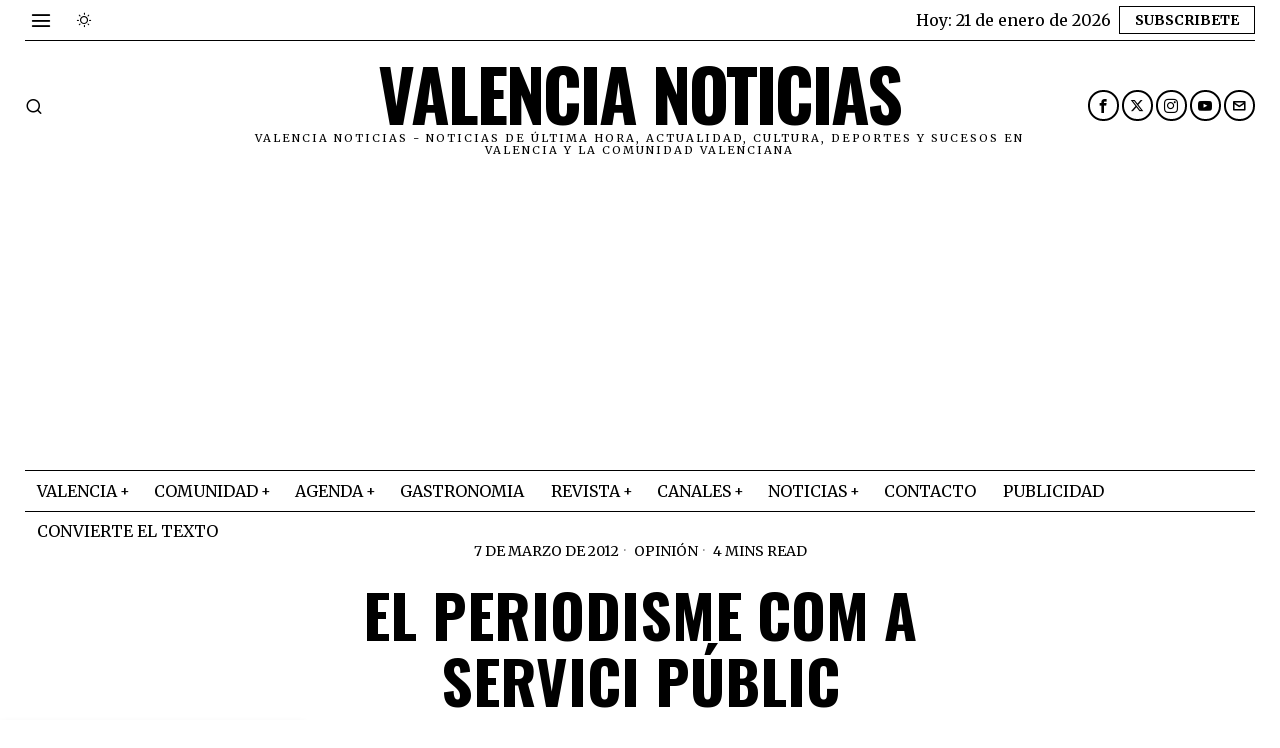

--- FILE ---
content_type: text/html; charset=UTF-8
request_url: https://valencianoticias.com/el-periodisme-com-a-servici-public/
body_size: 41031
content:
<!DOCTYPE html>
<html lang="es" prefix="og: https://ogp.me/ns#" class="no-js">
<head>
<meta charset="UTF-8">
<meta name="viewport" content="width=device-width, initial-scale=1.0">
<link rel="profile" href="http://gmpg.org/xfn/11">
<!--[if lt IE 9]>
<script src="https://valencianoticias.com/wp-content/themes/fox/js/html5.js"></script>
<![endif]-->
<script>
document.addEventListener('DOMContentLoaded',function(){
var fox56_async_css = document.querySelectorAll('link[media="fox56_async"],style[media="fox56_async"]')
if ( ! fox56_async_css ) {
return;
}
for( var link of fox56_async_css ) {
link.setAttribute('media','all')
}
});
</script>
<!-- Open Graph Meta Tags generated by Blog2Social 873 - https://www.blog2social.com -->
<meta property="og:title" content="El Periodisme com a servici públic"/>
<meta property="og:description" content="Sergi Pitarch.      Periodista.  Premio Periodístico Comunidad Valenciana CSIF-Ribera Salud en la categoría Periodista Revelación. Diuen que el period"/>
<meta property="og:url" content="/el-periodisme-com-a-servici-public/"/>
<meta property="og:image" content="https://valencianoticias.com/wp-content/uploads/2012/03/sergi-pirtarch-ok.jpg"/>
<meta property="og:image:width" content="960" />
<meta property="og:image:height" content="640" />
<meta property="og:type" content="article"/>
<meta property="og:article:published_time" content="2012-03-07 20:56:22"/>
<meta property="og:article:modified_time" content="2012-03-07 20:56:23"/>
<meta property="og:article:tag" content="periodisme"/>
<meta property="og:article:tag" content="Ribera Salud"/>
<meta property="og:article:tag" content="valencia"/>
<!-- Open Graph Meta Tags generated by Blog2Social 873 - https://www.blog2social.com -->
<!-- Twitter Card generated by Blog2Social 873 - https://www.blog2social.com -->
<meta name="twitter:card" content="summary">
<meta name="twitter:title" content="El Periodisme com a servici públic"/>
<meta name="twitter:description" content="Sergi Pitarch.      Periodista.  Premio Periodístico Comunidad Valenciana CSIF-Ribera Salud en la categoría Periodista Revelación. Diuen que el period"/>
<meta name="twitter:image" content="https://valencianoticias.com/wp-content/uploads/2012/03/sergi-pirtarch-ok.jpg"/>
<!-- Twitter Card generated by Blog2Social 873 - https://www.blog2social.com -->
<meta name="author" content="Valencia Noticias"/>
<!-- Optimización para motores de búsqueda de Rank Math -  https://rankmath.com/ -->
<title>El Periodisme com a servici públic - Valencia Noticias</title>
<meta name="robots" content="index, follow, max-snippet:-1, max-video-preview:-1, max-image-preview:large"/>
<link rel="canonical" href="https://valencianoticias.com/el-periodisme-com-a-servici-public/" />
<meta property="og:locale" content="es_ES" />
<meta property="og:type" content="article" />
<meta property="og:title" content="El Periodisme com a servici públic - Valencia Noticias" />
<meta property="og:description" content="Sergi Pitarch. Periodista. Premio Periodístico Comunidad Valenciana CSIF&#8211;Ribera Salud en la categoría Periodista Revelación. Diuen que el periodisme és una professió cainita. Que som una professió molt competitiva i individualista. Per això estes velades estan bé per a fer-nos un poc la pilota tots. I més en la situació econòmica i la crisi que patim al nostre sector. Este premi té per a mi un valor fonamental. És un reconeixement al treball de cada dia. Un premi a tu i als que t’envolten. Als compays del Levante-EMV, als caps amb els que tots els dies bregues per a fer la" />
<meta property="og:url" content="https://valencianoticias.com/el-periodisme-com-a-servici-public/" />
<meta property="og:site_name" content="Valencia noticias" />
<meta property="article:publisher" content="https://www.facebook.com/vlcnoticias/" />
<meta property="article:author" content="pressvalencia" />
<meta property="article:tag" content="periodisme" />
<meta property="article:tag" content="Ribera Salud" />
<meta property="article:tag" content="valencia" />
<meta property="article:section" content="Opinión" />
<meta property="og:updated_time" content="2012-03-07T20:56:23+01:00" />
<meta property="og:image" content="https://valencianoticias.com/wp-content/uploads/2012/03/sergi-pirtarch-ok.jpg" />
<meta property="og:image:secure_url" content="https://valencianoticias.com/wp-content/uploads/2012/03/sergi-pirtarch-ok.jpg" />
<meta property="og:image:width" content="960" />
<meta property="og:image:height" content="640" />
<meta property="og:image:alt" content="El Periodisme com a servici públic" />
<meta property="og:image:type" content="image/jpeg" />
<meta property="article:published_time" content="2012-03-07T20:56:22+01:00" />
<meta property="article:modified_time" content="2012-03-07T20:56:23+01:00" />
<meta name="twitter:card" content="summary_large_image" />
<meta name="twitter:title" content="El Periodisme com a servici públic - Valencia Noticias" />
<meta name="twitter:description" content="Sergi Pitarch. Periodista. Premio Periodístico Comunidad Valenciana CSIF&#8211;Ribera Salud en la categoría Periodista Revelación. Diuen que el periodisme és una professió cainita. Que som una professió molt competitiva i individualista. Per això estes velades estan bé per a fer-nos un poc la pilota tots. I més en la situació econòmica i la crisi que patim al nostre sector. Este premi té per a mi un valor fonamental. És un reconeixement al treball de cada dia. Un premi a tu i als que t’envolten. Als compays del Levante-EMV, als caps amb els que tots els dies bregues per a fer la" />
<meta name="twitter:site" content="@vlcnoticias" />
<meta name="twitter:creator" content="@vlcnoticias" />
<meta name="twitter:image" content="https://valencianoticias.com/wp-content/uploads/2012/03/sergi-pirtarch-ok.jpg" />
<meta name="twitter:label1" content="Escrito por" />
<meta name="twitter:data1" content="Valencia Noticias" />
<meta name="twitter:label2" content="Tiempo de lectura" />
<meta name="twitter:data2" content="5 minutos" />
<!-- /Plugin Rank Math WordPress SEO -->
<link rel='dns-prefetch' href='//www.googletagmanager.com' />
<link rel='dns-prefetch' href='//fonts.googleapis.com' />
<link rel="alternate" type="application/rss+xml" title="Valencia Noticias &raquo; Feed" href="https://valencianoticias.com/feed/" />
<link rel="alternate" type="application/rss+xml" title="Valencia Noticias &raquo; Feed de los comentarios" href="https://valencianoticias.com/comments/feed/" />
<link rel="alternate" type="application/rss+xml" title="Valencia Noticias &raquo; Comentario El Periodisme com a servici públic del feed" href="https://valencianoticias.com/el-periodisme-com-a-servici-public/feed/" />
<link rel="alternate" title="oEmbed (JSON)" type="application/json+oembed" href="https://valencianoticias.com/wp-json/oembed/1.0/embed?url=https%3A%2F%2Fvalencianoticias.com%2Fel-periodisme-com-a-servici-public%2F" />
<link rel="alternate" title="oEmbed (XML)" type="text/xml+oembed" href="https://valencianoticias.com/wp-json/oembed/1.0/embed?url=https%3A%2F%2Fvalencianoticias.com%2Fel-periodisme-com-a-servici-public%2F&#038;format=xml" />
<style id='wp-img-auto-sizes-contain-inline-css'>
img:is([sizes=auto i],[sizes^="auto," i]){contain-intrinsic-size:3000px 1500px}
/*# sourceURL=wp-img-auto-sizes-contain-inline-css */
</style>
<!-- <link rel='stylesheet' id='embed-pdf-viewer-css' href='https://valencianoticias.com/wp-content/plugins/embed-pdf-viewer/css/embed-pdf-viewer.css?ver=2.4.6' media='screen' /> -->
<link rel="stylesheet" type="text/css" href="//valencianoticias.com/wp-content/cache/wpfc-minified/jr4sknwj/h9y7t.css" media="screen"/>
<style id='wp-block-library-inline-css'>
:root{--wp-block-synced-color:#7a00df;--wp-block-synced-color--rgb:122,0,223;--wp-bound-block-color:var(--wp-block-synced-color);--wp-editor-canvas-background:#ddd;--wp-admin-theme-color:#007cba;--wp-admin-theme-color--rgb:0,124,186;--wp-admin-theme-color-darker-10:#006ba1;--wp-admin-theme-color-darker-10--rgb:0,107,160.5;--wp-admin-theme-color-darker-20:#005a87;--wp-admin-theme-color-darker-20--rgb:0,90,135;--wp-admin-border-width-focus:2px}@media (min-resolution:192dpi){:root{--wp-admin-border-width-focus:1.5px}}.wp-element-button{cursor:pointer}:root .has-very-light-gray-background-color{background-color:#eee}:root .has-very-dark-gray-background-color{background-color:#313131}:root .has-very-light-gray-color{color:#eee}:root .has-very-dark-gray-color{color:#313131}:root .has-vivid-green-cyan-to-vivid-cyan-blue-gradient-background{background:linear-gradient(135deg,#00d084,#0693e3)}:root .has-purple-crush-gradient-background{background:linear-gradient(135deg,#34e2e4,#4721fb 50%,#ab1dfe)}:root .has-hazy-dawn-gradient-background{background:linear-gradient(135deg,#faaca8,#dad0ec)}:root .has-subdued-olive-gradient-background{background:linear-gradient(135deg,#fafae1,#67a671)}:root .has-atomic-cream-gradient-background{background:linear-gradient(135deg,#fdd79a,#004a59)}:root .has-nightshade-gradient-background{background:linear-gradient(135deg,#330968,#31cdcf)}:root .has-midnight-gradient-background{background:linear-gradient(135deg,#020381,#2874fc)}:root{--wp--preset--font-size--normal:16px;--wp--preset--font-size--huge:42px}.has-regular-font-size{font-size:1em}.has-larger-font-size{font-size:2.625em}.has-normal-font-size{font-size:var(--wp--preset--font-size--normal)}.has-huge-font-size{font-size:var(--wp--preset--font-size--huge)}.has-text-align-center{text-align:center}.has-text-align-left{text-align:left}.has-text-align-right{text-align:right}.has-fit-text{white-space:nowrap!important}#end-resizable-editor-section{display:none}.aligncenter{clear:both}.items-justified-left{justify-content:flex-start}.items-justified-center{justify-content:center}.items-justified-right{justify-content:flex-end}.items-justified-space-between{justify-content:space-between}.screen-reader-text{border:0;clip-path:inset(50%);height:1px;margin:-1px;overflow:hidden;padding:0;position:absolute;width:1px;word-wrap:normal!important}.screen-reader-text:focus{background-color:#ddd;clip-path:none;color:#444;display:block;font-size:1em;height:auto;left:5px;line-height:normal;padding:15px 23px 14px;text-decoration:none;top:5px;width:auto;z-index:100000}html :where(.has-border-color){border-style:solid}html :where([style*=border-top-color]){border-top-style:solid}html :where([style*=border-right-color]){border-right-style:solid}html :where([style*=border-bottom-color]){border-bottom-style:solid}html :where([style*=border-left-color]){border-left-style:solid}html :where([style*=border-width]){border-style:solid}html :where([style*=border-top-width]){border-top-style:solid}html :where([style*=border-right-width]){border-right-style:solid}html :where([style*=border-bottom-width]){border-bottom-style:solid}html :where([style*=border-left-width]){border-left-style:solid}html :where(img[class*=wp-image-]){height:auto;max-width:100%}:where(figure){margin:0 0 1em}html :where(.is-position-sticky){--wp-admin--admin-bar--position-offset:var(--wp-admin--admin-bar--height,0px)}@media screen and (max-width:600px){html :where(.is-position-sticky){--wp-admin--admin-bar--position-offset:0px}}
/*# sourceURL=wp-block-library-inline-css */
</style><style id='wp-block-heading-inline-css'>
h1:where(.wp-block-heading).has-background,h2:where(.wp-block-heading).has-background,h3:where(.wp-block-heading).has-background,h4:where(.wp-block-heading).has-background,h5:where(.wp-block-heading).has-background,h6:where(.wp-block-heading).has-background{padding:1.25em 2.375em}h1.has-text-align-left[style*=writing-mode]:where([style*=vertical-lr]),h1.has-text-align-right[style*=writing-mode]:where([style*=vertical-rl]),h2.has-text-align-left[style*=writing-mode]:where([style*=vertical-lr]),h2.has-text-align-right[style*=writing-mode]:where([style*=vertical-rl]),h3.has-text-align-left[style*=writing-mode]:where([style*=vertical-lr]),h3.has-text-align-right[style*=writing-mode]:where([style*=vertical-rl]),h4.has-text-align-left[style*=writing-mode]:where([style*=vertical-lr]),h4.has-text-align-right[style*=writing-mode]:where([style*=vertical-rl]),h5.has-text-align-left[style*=writing-mode]:where([style*=vertical-lr]),h5.has-text-align-right[style*=writing-mode]:where([style*=vertical-rl]),h6.has-text-align-left[style*=writing-mode]:where([style*=vertical-lr]),h6.has-text-align-right[style*=writing-mode]:where([style*=vertical-rl]){rotate:180deg}
/*# sourceURL=https://valencianoticias.com/wp-includes/blocks/heading/style.min.css */
</style>
<style id='wp-block-paragraph-inline-css'>
.is-small-text{font-size:.875em}.is-regular-text{font-size:1em}.is-large-text{font-size:2.25em}.is-larger-text{font-size:3em}.has-drop-cap:not(:focus):first-letter{float:left;font-size:8.4em;font-style:normal;font-weight:100;line-height:.68;margin:.05em .1em 0 0;text-transform:uppercase}body.rtl .has-drop-cap:not(:focus):first-letter{float:none;margin-left:.1em}p.has-drop-cap.has-background{overflow:hidden}:root :where(p.has-background){padding:1.25em 2.375em}:where(p.has-text-color:not(.has-link-color)) a{color:inherit}p.has-text-align-left[style*="writing-mode:vertical-lr"],p.has-text-align-right[style*="writing-mode:vertical-rl"]{rotate:180deg}
/*# sourceURL=https://valencianoticias.com/wp-includes/blocks/paragraph/style.min.css */
</style>
<style id='global-styles-inline-css'>
:root{--wp--preset--aspect-ratio--square: 1;--wp--preset--aspect-ratio--4-3: 4/3;--wp--preset--aspect-ratio--3-4: 3/4;--wp--preset--aspect-ratio--3-2: 3/2;--wp--preset--aspect-ratio--2-3: 2/3;--wp--preset--aspect-ratio--16-9: 16/9;--wp--preset--aspect-ratio--9-16: 9/16;--wp--preset--color--black: #000000;--wp--preset--color--cyan-bluish-gray: #abb8c3;--wp--preset--color--white: #ffffff;--wp--preset--color--pale-pink: #f78da7;--wp--preset--color--vivid-red: #cf2e2e;--wp--preset--color--luminous-vivid-orange: #ff6900;--wp--preset--color--luminous-vivid-amber: #fcb900;--wp--preset--color--light-green-cyan: #7bdcb5;--wp--preset--color--vivid-green-cyan: #00d084;--wp--preset--color--pale-cyan-blue: #8ed1fc;--wp--preset--color--vivid-cyan-blue: #0693e3;--wp--preset--color--vivid-purple: #9b51e0;--wp--preset--gradient--vivid-cyan-blue-to-vivid-purple: linear-gradient(135deg,rgb(6,147,227) 0%,rgb(155,81,224) 100%);--wp--preset--gradient--light-green-cyan-to-vivid-green-cyan: linear-gradient(135deg,rgb(122,220,180) 0%,rgb(0,208,130) 100%);--wp--preset--gradient--luminous-vivid-amber-to-luminous-vivid-orange: linear-gradient(135deg,rgb(252,185,0) 0%,rgb(255,105,0) 100%);--wp--preset--gradient--luminous-vivid-orange-to-vivid-red: linear-gradient(135deg,rgb(255,105,0) 0%,rgb(207,46,46) 100%);--wp--preset--gradient--very-light-gray-to-cyan-bluish-gray: linear-gradient(135deg,rgb(238,238,238) 0%,rgb(169,184,195) 100%);--wp--preset--gradient--cool-to-warm-spectrum: linear-gradient(135deg,rgb(74,234,220) 0%,rgb(151,120,209) 20%,rgb(207,42,186) 40%,rgb(238,44,130) 60%,rgb(251,105,98) 80%,rgb(254,248,76) 100%);--wp--preset--gradient--blush-light-purple: linear-gradient(135deg,rgb(255,206,236) 0%,rgb(152,150,240) 100%);--wp--preset--gradient--blush-bordeaux: linear-gradient(135deg,rgb(254,205,165) 0%,rgb(254,45,45) 50%,rgb(107,0,62) 100%);--wp--preset--gradient--luminous-dusk: linear-gradient(135deg,rgb(255,203,112) 0%,rgb(199,81,192) 50%,rgb(65,88,208) 100%);--wp--preset--gradient--pale-ocean: linear-gradient(135deg,rgb(255,245,203) 0%,rgb(182,227,212) 50%,rgb(51,167,181) 100%);--wp--preset--gradient--electric-grass: linear-gradient(135deg,rgb(202,248,128) 0%,rgb(113,206,126) 100%);--wp--preset--gradient--midnight: linear-gradient(135deg,rgb(2,3,129) 0%,rgb(40,116,252) 100%);--wp--preset--font-size--small: 13px;--wp--preset--font-size--medium: 20px;--wp--preset--font-size--large: 36px;--wp--preset--font-size--x-large: 42px;--wp--preset--spacing--20: 0.44rem;--wp--preset--spacing--30: 0.67rem;--wp--preset--spacing--40: 1rem;--wp--preset--spacing--50: 1.5rem;--wp--preset--spacing--60: 2.25rem;--wp--preset--spacing--70: 3.38rem;--wp--preset--spacing--80: 5.06rem;--wp--preset--shadow--natural: 6px 6px 9px rgba(0, 0, 0, 0.2);--wp--preset--shadow--deep: 12px 12px 50px rgba(0, 0, 0, 0.4);--wp--preset--shadow--sharp: 6px 6px 0px rgba(0, 0, 0, 0.2);--wp--preset--shadow--outlined: 6px 6px 0px -3px rgb(255, 255, 255), 6px 6px rgb(0, 0, 0);--wp--preset--shadow--crisp: 6px 6px 0px rgb(0, 0, 0);}:where(.is-layout-flex){gap: 0.5em;}:where(.is-layout-grid){gap: 0.5em;}body .is-layout-flex{display: flex;}.is-layout-flex{flex-wrap: wrap;align-items: center;}.is-layout-flex > :is(*, div){margin: 0;}body .is-layout-grid{display: grid;}.is-layout-grid > :is(*, div){margin: 0;}:where(.wp-block-columns.is-layout-flex){gap: 2em;}:where(.wp-block-columns.is-layout-grid){gap: 2em;}:where(.wp-block-post-template.is-layout-flex){gap: 1.25em;}:where(.wp-block-post-template.is-layout-grid){gap: 1.25em;}.has-black-color{color: var(--wp--preset--color--black) !important;}.has-cyan-bluish-gray-color{color: var(--wp--preset--color--cyan-bluish-gray) !important;}.has-white-color{color: var(--wp--preset--color--white) !important;}.has-pale-pink-color{color: var(--wp--preset--color--pale-pink) !important;}.has-vivid-red-color{color: var(--wp--preset--color--vivid-red) !important;}.has-luminous-vivid-orange-color{color: var(--wp--preset--color--luminous-vivid-orange) !important;}.has-luminous-vivid-amber-color{color: var(--wp--preset--color--luminous-vivid-amber) !important;}.has-light-green-cyan-color{color: var(--wp--preset--color--light-green-cyan) !important;}.has-vivid-green-cyan-color{color: var(--wp--preset--color--vivid-green-cyan) !important;}.has-pale-cyan-blue-color{color: var(--wp--preset--color--pale-cyan-blue) !important;}.has-vivid-cyan-blue-color{color: var(--wp--preset--color--vivid-cyan-blue) !important;}.has-vivid-purple-color{color: var(--wp--preset--color--vivid-purple) !important;}.has-black-background-color{background-color: var(--wp--preset--color--black) !important;}.has-cyan-bluish-gray-background-color{background-color: var(--wp--preset--color--cyan-bluish-gray) !important;}.has-white-background-color{background-color: var(--wp--preset--color--white) !important;}.has-pale-pink-background-color{background-color: var(--wp--preset--color--pale-pink) !important;}.has-vivid-red-background-color{background-color: var(--wp--preset--color--vivid-red) !important;}.has-luminous-vivid-orange-background-color{background-color: var(--wp--preset--color--luminous-vivid-orange) !important;}.has-luminous-vivid-amber-background-color{background-color: var(--wp--preset--color--luminous-vivid-amber) !important;}.has-light-green-cyan-background-color{background-color: var(--wp--preset--color--light-green-cyan) !important;}.has-vivid-green-cyan-background-color{background-color: var(--wp--preset--color--vivid-green-cyan) !important;}.has-pale-cyan-blue-background-color{background-color: var(--wp--preset--color--pale-cyan-blue) !important;}.has-vivid-cyan-blue-background-color{background-color: var(--wp--preset--color--vivid-cyan-blue) !important;}.has-vivid-purple-background-color{background-color: var(--wp--preset--color--vivid-purple) !important;}.has-black-border-color{border-color: var(--wp--preset--color--black) !important;}.has-cyan-bluish-gray-border-color{border-color: var(--wp--preset--color--cyan-bluish-gray) !important;}.has-white-border-color{border-color: var(--wp--preset--color--white) !important;}.has-pale-pink-border-color{border-color: var(--wp--preset--color--pale-pink) !important;}.has-vivid-red-border-color{border-color: var(--wp--preset--color--vivid-red) !important;}.has-luminous-vivid-orange-border-color{border-color: var(--wp--preset--color--luminous-vivid-orange) !important;}.has-luminous-vivid-amber-border-color{border-color: var(--wp--preset--color--luminous-vivid-amber) !important;}.has-light-green-cyan-border-color{border-color: var(--wp--preset--color--light-green-cyan) !important;}.has-vivid-green-cyan-border-color{border-color: var(--wp--preset--color--vivid-green-cyan) !important;}.has-pale-cyan-blue-border-color{border-color: var(--wp--preset--color--pale-cyan-blue) !important;}.has-vivid-cyan-blue-border-color{border-color: var(--wp--preset--color--vivid-cyan-blue) !important;}.has-vivid-purple-border-color{border-color: var(--wp--preset--color--vivid-purple) !important;}.has-vivid-cyan-blue-to-vivid-purple-gradient-background{background: var(--wp--preset--gradient--vivid-cyan-blue-to-vivid-purple) !important;}.has-light-green-cyan-to-vivid-green-cyan-gradient-background{background: var(--wp--preset--gradient--light-green-cyan-to-vivid-green-cyan) !important;}.has-luminous-vivid-amber-to-luminous-vivid-orange-gradient-background{background: var(--wp--preset--gradient--luminous-vivid-amber-to-luminous-vivid-orange) !important;}.has-luminous-vivid-orange-to-vivid-red-gradient-background{background: var(--wp--preset--gradient--luminous-vivid-orange-to-vivid-red) !important;}.has-very-light-gray-to-cyan-bluish-gray-gradient-background{background: var(--wp--preset--gradient--very-light-gray-to-cyan-bluish-gray) !important;}.has-cool-to-warm-spectrum-gradient-background{background: var(--wp--preset--gradient--cool-to-warm-spectrum) !important;}.has-blush-light-purple-gradient-background{background: var(--wp--preset--gradient--blush-light-purple) !important;}.has-blush-bordeaux-gradient-background{background: var(--wp--preset--gradient--blush-bordeaux) !important;}.has-luminous-dusk-gradient-background{background: var(--wp--preset--gradient--luminous-dusk) !important;}.has-pale-ocean-gradient-background{background: var(--wp--preset--gradient--pale-ocean) !important;}.has-electric-grass-gradient-background{background: var(--wp--preset--gradient--electric-grass) !important;}.has-midnight-gradient-background{background: var(--wp--preset--gradient--midnight) !important;}.has-small-font-size{font-size: var(--wp--preset--font-size--small) !important;}.has-medium-font-size{font-size: var(--wp--preset--font-size--medium) !important;}.has-large-font-size{font-size: var(--wp--preset--font-size--large) !important;}.has-x-large-font-size{font-size: var(--wp--preset--font-size--x-large) !important;}
/*# sourceURL=global-styles-inline-css */
</style>
<style id='classic-theme-styles-inline-css'>
/*! This file is auto-generated */
.wp-block-button__link{color:#fff;background-color:#32373c;border-radius:9999px;box-shadow:none;text-decoration:none;padding:calc(.667em + 2px) calc(1.333em + 2px);font-size:1.125em}.wp-block-file__button{background:#32373c;color:#fff;text-decoration:none}
/*# sourceURL=/wp-includes/css/classic-themes.min.css */
</style>
<!-- <link rel='stylesheet' id='contact-form-7-css' href='https://valencianoticias.com/wp-content/plugins/contact-form-7/includes/css/styles.css?ver=6.1.4' media='all' /> -->
<!-- <link rel='stylesheet' id='ez-toc-css' href='https://valencianoticias.com/wp-content/plugins/easy-table-of-contents/assets/css/screen.min.css?ver=2.0.80' media='all' /> -->
<link rel="stylesheet" type="text/css" href="//valencianoticias.com/wp-content/cache/wpfc-minified/essit5et/h9y7t.css" media="all"/>
<style id='ez-toc-inline-css'>
div#ez-toc-container .ez-toc-title {font-size: 120%;}div#ez-toc-container .ez-toc-title {font-weight: 500;}div#ez-toc-container ul li , div#ez-toc-container ul li a {font-size: 95%;}div#ez-toc-container ul li , div#ez-toc-container ul li a {font-weight: 500;}div#ez-toc-container nav ul ul li {font-size: 90%;}.ez-toc-box-title {font-weight: bold; margin-bottom: 10px; text-align: center; text-transform: uppercase; letter-spacing: 1px; color: #666; padding-bottom: 5px;position:absolute;top:-4%;left:5%;background-color: inherit;transition: top 0.3s ease;}.ez-toc-box-title.toc-closed {top:-25%;}
.ez-toc-container-direction {direction: ltr;}.ez-toc-counter ul{counter-reset: item ;}.ez-toc-counter nav ul li a::before {content: counters(item, '.', decimal) '. ';display: inline-block;counter-increment: item;flex-grow: 0;flex-shrink: 0;margin-right: .2em; float: left; }.ez-toc-widget-direction {direction: ltr;}.ez-toc-widget-container ul{counter-reset: item ;}.ez-toc-widget-container nav ul li a::before {content: counters(item, '.', decimal) '. ';display: inline-block;counter-increment: item;flex-grow: 0;flex-shrink: 0;margin-right: .2em; float: left; }
/*# sourceURL=ez-toc-inline-css */
</style>
<link rel='stylesheet' id='fox-google-fonts-css' href='https://fonts.googleapis.com/css?family=Oswald%3A700%2Cregular%7CMerriweather%3Aregular%2C300%2C700&#038;display=swap&#038;ver=6.8.1' media='all' />
<!-- <link rel='stylesheet' id='fox-icon56-v68-loading-css' href='https://valencianoticias.com/wp-content/themes/fox/css56/icon56-v68-loading.css?ver=6.8.1' media='all' /> -->
<!-- <link rel='stylesheet' id='fox-common-css' href='https://valencianoticias.com/wp-content/themes/fox/css56/common.css?ver=6.8.1' media='all' /> -->
<!-- <link rel='stylesheet' id='fox-common-below-css' href='https://valencianoticias.com/wp-content/themes/fox/css56/common-below.css?ver=6.8.1' media='all' /> -->
<!-- <link rel='stylesheet' id='fox-header-above-css' href='https://valencianoticias.com/wp-content/themes/fox/css56/header-above.css?ver=6.8.1' media='all' /> -->
<!-- <link rel='stylesheet' id='fox-header-below-css' href='https://valencianoticias.com/wp-content/themes/fox/css56/header-below.css?ver=6.8.1' media='all' /> -->
<!-- <link rel='stylesheet' id='fox-footer-css' href='https://valencianoticias.com/wp-content/themes/fox/css56/footer.css?ver=6.8.1' media='all' /> -->
<!-- <link rel='stylesheet' id='fox-widgets-css' href='https://valencianoticias.com/wp-content/themes/fox/css56/widgets.css?ver=6.8.1' media='all' /> -->
<!-- <link rel='stylesheet' id='fox-builder-common-css' href='https://valencianoticias.com/wp-content/themes/fox/css56/builder/common.css?ver=6.8.1' media='all' /> -->
<!-- <link rel='stylesheet' id='fox-builder-grid-css' href='https://valencianoticias.com/wp-content/themes/fox/css56/builder/grid.css?ver=6.8.1' media='all' /> -->
<!-- <link rel='stylesheet' id='fox-builder-list-css' href='https://valencianoticias.com/wp-content/themes/fox/css56/builder/list.css?ver=6.8.1' media='all' /> -->
<!-- <link rel='stylesheet' id='fox-builder-masonry-css' href='https://valencianoticias.com/wp-content/themes/fox/css56/builder/masonry.css?ver=6.8.1' media='all' /> -->
<!-- <link rel='stylesheet' id='fox-builder-carousel-css' href='https://valencianoticias.com/wp-content/themes/fox/css56/builder/carousel.css?ver=6.8.1' media='all' /> -->
<!-- <link rel='stylesheet' id='fox-builder-group-css' href='https://valencianoticias.com/wp-content/themes/fox/css56/builder/group.css?ver=6.8.1' media='all' /> -->
<!-- <link rel='stylesheet' id='fox-builder-others-css' href='https://valencianoticias.com/wp-content/themes/fox/css56/builder/others.css?ver=6.8.1' media='all' /> -->
<!-- <link rel='stylesheet' id='fox-misc-css' href='https://valencianoticias.com/wp-content/themes/fox/css56/misc.css?ver=6.8.1' media='all' /> -->
<!-- <link rel='stylesheet' id='fox-single-above-css' href='https://valencianoticias.com/wp-content/themes/fox/css56/single-above.css?ver=6.8.1' media='all' /> -->
<!-- <link rel='stylesheet' id='fox-tooltipster-css' href='https://valencianoticias.com/wp-content/themes/fox/css56/tooltipster.css?ver=6.8.1' media='all' /> -->
<!-- <link rel='stylesheet' id='fox-lightbox-css' href='https://valencianoticias.com/wp-content/themes/fox/css56/lightbox.css?ver=6.8.1' media='all' /> -->
<!-- <link rel='stylesheet' id='fox-single-below-css' href='https://valencianoticias.com/wp-content/themes/fox/css56/single-below.css?ver=6.8.1' media='all' /> -->
<link rel="stylesheet" type="text/css" href="//valencianoticias.com/wp-content/cache/wpfc-minified/ei96mf9d/h9y7t.css" media="all"/>
<style id='style56-inline-css'>
:root{--font-body:"Merriweather", serif;}:root{--font-heading:"Oswald", sans-serif;}:root{--font-nav:"Merriweather", serif;}
/*# sourceURL=style56-inline-css */
</style>
<script src='//valencianoticias.com/wp-content/cache/wpfc-minified/l0atrhpo/h9y7t.js' type="text/javascript"></script>
<!-- <script src="https://valencianoticias.com/wp-includes/js/jquery/jquery.min.js?ver=3.7.1" id="jquery-core-js"></script> -->
<!-- <script src="https://valencianoticias.com/wp-includes/js/jquery/jquery-migrate.min.js?ver=3.4.1" id="jquery-migrate-js"></script> -->
<!-- Fragmento de código de la etiqueta de Google (gtag.js) añadida por Site Kit -->
<!-- Fragmento de código de Google Analytics añadido por Site Kit -->
<script src="https://www.googletagmanager.com/gtag/js?id=G-CM5Q4X0Q70" id="google_gtagjs-js" async></script>
<script id="google_gtagjs-js-after">
window.dataLayer = window.dataLayer || [];function gtag(){dataLayer.push(arguments);}
gtag("set","linker",{"domains":["valencianoticias.com"]});
gtag("js", new Date());
gtag("set", "developer_id.dZTNiMT", true);
gtag("config", "G-CM5Q4X0Q70");
window._googlesitekit = window._googlesitekit || {}; window._googlesitekit.throttledEvents = []; window._googlesitekit.gtagEvent = (name, data) => { var key = JSON.stringify( { name, data } ); if ( !! window._googlesitekit.throttledEvents[ key ] ) { return; } window._googlesitekit.throttledEvents[ key ] = true; setTimeout( () => { delete window._googlesitekit.throttledEvents[ key ]; }, 5 ); gtag( "event", name, { ...data, event_source: "site-kit" } ); }; 
//# sourceURL=google_gtagjs-js-after
</script>
<link rel="https://api.w.org/" href="https://valencianoticias.com/wp-json/" /><link rel="alternate" title="JSON" type="application/json" href="https://valencianoticias.com/wp-json/wp/v2/posts/9027" /><link rel="EditURI" type="application/rsd+xml" title="RSD" href="https://valencianoticias.com/xmlrpc.php?rsd" />
<meta name="generator" content="WordPress 6.9" />
<link rel='shortlink' href='https://valencianoticias.com/?p=9027' />
<style type="text/css">
.feedzy-rss-link-icon:after {
content: url("https://valencianoticias.com/wp-content/plugins/feedzy-rss-feeds/img/external-link.png");
margin-left: 3px;
}
</style>
<meta name="generator" content="Site Kit by Google 1.170.0" />    <style id="css-preview">
.topbar56 .container .row { height : 40px ;} .topbar56 { border-bottom-width : 0px ;} .topbar56 { border-top-width : 0px ;} .topbar56__container { border-bottom-width : 1px ;} .topbar56__container { border-top-width : 0px ;} .main_header56 .container { padding-top : 14px ;} .main_header56 .container { padding-bottom : 14px ;} .main_header56 { border-bottom-width : 0px ;} .main_header56__container { border-bottom-width : 0px ;} .header_bottom56 .container .row { height : 40px ;} .header_bottom56 { border-bottom-width : 0px ;} .header_bottom56 { border-top-width : 0px ;} .header_bottom56__container { border-bottom-width : 1px ;} .header_bottom56__container { border-top-width : 1px ;} .header_desktop56 .logo56 img { width : 600px ;} .header_mobile56 .logo56 img { height : 24px ;} .text-logo { font-family : var(--font-heading) ;} .text-logo { font-weight : 700 ;} .text-logo { font-style : normal ;} .text-logo { font-size : 4.4em ;} .text-logo { line-height : 1.1 ;} .text-logo { letter-spacing : -2px ;} .text-logo { text-transform : uppercase ;} .site-description { margin-top : 0px ;} .slogan { font-family : var(--font-body) ;} .slogan { font-weight : 400 ;} .slogan { font-style : normal ;} .slogan { font-size : 11px ;} .slogan { line-height : 1.12 ;} .slogan { letter-spacing : 2px ;} .slogan { text-transform : uppercase ;} .header56__social li + li { margin-left : 3px ;} .header56__social a { width : 31px ;} .header56__social a { height : 31px ;} .header56__social a { font-size : 14px ;} .header56__social a img { width : 14px ;} .header56__social a { border-radius : 20px ;} .header56__social a { border-width : 2px ;} .header56__social a:hover { background : #000000 ;} .header56__social a:hover { color : #FFFFFF ;} .header56__social a:hover { border-color : #000000 ;} .search-btn img, .searchform button img { width : 32px ;} .header56__search .search-btn { font-size : 18px ;} .header56__btn__1 { border-width : 1px ;} .header56__btn__1 { border-radius : 0px ;} .header56__btn__2 { border-width : 1px ;} .header56__btn__2 { border-radius : 0px ;} .hamburger--type-icon { font-size : 22px ;} .hamburger--type-icon { width : 32px ;} .hamburger--type-icon { height : 32px ;} .hamburger--type-image { width : 40px ;} .mainnav ul.menu > li > a { padding-left : 12px ;} .mainnav ul.menu > li > a { padding-right : 12px ;} .mainnav ul.menu > li > a { font-size : 16px ;} .mainnav ul.menu > li > a { letter-spacing : 0px ;} .mainnav ul.menu > li > a { text-transform : uppercase ;} .mainnav ul.menu > li > a { line-height : 40px ;} .mainnav ul.menu > li > a:hover { color : #000000 ;} .mainnav ul.menu > li.current-menu-item > a, .mainnav ul.menu > li.current-menu-ancestor > a { color : #000000 ;} .mainnav ul.menu > li > a:after { width : 70% ;} .mainnav ul.menu > li > a:after { left : calc((100% - 70%)/2) ;} .mainnav ul.menu > li > a:after { height : 4px ;} .mainnav .mk { font-size : 14px ;} .mainnav .mk { margin-left : 3px ;} .mainnav ul.sub-menu { width : 180px ;} .mega.column-2 > .sub-menu { width : calc(2*180px) ;} .mega.column-3 > .sub-menu { width : calc(3*180px) ;} .mainnav ul.sub-menu, .mainnav li.mega > .submenu-display-items .post-nav-item-title { font-size : 0.7em ;} .mainnav ul.sub-menu, .mainnav li.mega > .submenu-display-items .post-nav-item-title { text-transform : uppercase ;} .mainnav ul.sub-menu { background : #E0E0E0 ;} .mainnav ul.sub-menu { padding-top : 8px ;} .mainnav ul.sub-menu { padding-bottom : 8px ;} .mainnav ul.sub-menu { padding-left : 8px ;} .mainnav ul.sub-menu { padding-right : 8px ;} .mainnav ul.sub-menu { border-radius : 0px ;} .mainnav ul.sub-menu { box-shadow : 0 5px 20px rgba(0,0,0,0.0) ;} .mainnav ul.menu > li.menu-item-has-children:after,.mainnav ul.menu > li.mega:after { border-bottom-color : #fff ;} .mainnav ul.menu > li.menu-item-has-children:before,.mainnav ul.menu > li.mega:before { border-bottom-color : #ccc ;} .mainnav ul.sub-menu a { padding-left : 0px ;} .mainnav ul.sub-menu a { padding-right : 0px ;} .mainnav ul.sub-menu a { line-height : 28px ;} .mainnav ul.sub-menu a:hover { color : #0000009E ;} .mainnav ul.sub-menu > li.current-menu-item > a, .mainnav ul.sub-menu > li.current-menu-ancestor > a { color : #0000009E ;} .header_mobile56 .container .row, .header_mobile56__height { height : 54px ;} .header_mobile56 { background-color : #fff ;} .header_mobile56 { border-bottom-width : 1px ;} .header_mobile56 { border-top-width : 0px ;} .header_mobile56 { border-color : #000000 ;} .header_mobile56 { box-shadow : 0 4px 10px rgba(0,0,0,0.0) ;} .offcanvas56 { width : 320px ;} .offcanvas56__overlay { background : rgba(0,0,0,0.5) ;} .offcanvas56 { padding-top : 16px ;} .offcanvas56 { padding-bottom : 16px ;} .offcanvas56 { padding-left : 12px ;} .offcanvas56 { padding-right : 12px ;} .offcanvas56__element + .offcanvas56__element { margin-top : 20px ;} .offcanvasnav56 ul.sub-menu, .offcanvasnav56 li + li { border-top-width : 1px ;} .offcanvasnav56 ul.sub-menu, .offcanvasnav56 li + li { border-top-color : #000000 ;} .offcanvasnav56 { font-style : normal ;} .offcanvasnav56 { font-size : 16px ;} .offcanvasnav56 { letter-spacing : -0.5px ;} .offcanvasnav56 { text-transform : uppercase ;} .offcanvasnav56 a, .offcanvasnav56 .mk { line-height : 36px ;} .offcanvasnav56 .mk { width : 36px ;} .offcanvasnav56 .mk { height : 36px ;} .offcanvasnav56 a { padding-left : 0px ;} .offcanvasnav56 a:hover { color : #000000 ;} .offcanvasnav56 a:hover { background-color : #F0F0F0 ;} .offcanvasnav56 .current-menu-item > a, .offcanvasnav56 .current-menu-ancestor > a, .offcanvasnav56 li.active > a { color : #000000 ;} .offcanvasnav56 .current-menu-item > a, .offcanvasnav56 .current-menu-ancestor > a, .offcanvasnav56 li.active > a { background-color : #F0F0F0 ;} .offcanvasnav56 ul ul { font-family : var(--font-nav) ;} .offcanvasnav56 ul ul a, .offcanvasnav56 ul ul .mk { line-height : 32px ;} .offcanvasnav56 ul ul .mk { width : 32px ;} .offcanvasnav56 ul ul .mk { height : 32px ;} .masthead--sticky .masthead__wrapper.before-sticky { border-top-width : 0px ;} .masthead--sticky .masthead__wrapper.before-sticky { border-bottom-width : 1px ;} .masthead--sticky .masthead__wrapper.before-sticky { box-shadow : 0 3px 10px rgba(0,0,0,0.1) ;} .minimal-logo img { height : 24px ;} .builder56 { padding-top : 20px ;} .builder56 { padding-bottom : 30px ;} .builder56__section + .builder56__section { margin-top : 24px ;} .heading56, .section-heading h2, .fox-heading .heading-title-main { font-family : var(--font-heading) ;} .heading56, .section-heading h2, .fox-heading .heading-title-main { font-weight : 700 ;} .heading56, .section-heading h2, .fox-heading .heading-title-main { font-style : normal ;} .heading56, .section-heading h2, .fox-heading .heading-title-main { font-size : 5em ;} .heading56, .section-heading h2, .fox-heading .heading-title-main { letter-spacing : -3px ;} .heading56, .section-heading h2, .fox-heading .heading-title-main { text-transform : uppercase ;} .titlebar56__main { width : 600px ;} .titlebar56 { border-top-width : 0px ;} .titlebar56 { border-bottom-width : 0px ;} .titlebar56 .container { border-bottom-width : 1px ;} .titlebar56__title { font-family : var(--font-heading) ;} .titlebar56__title { font-style : normal ;} .titlebar56__title { font-size : 60px ;} .titlebar56__title { text-transform : uppercase ;} .titlebar56__description { font-family : var(--font-body) ;} .toparea56 .blog56--grid { column-gap : 40px ;} .toparea56 .blog56--list { column-gap : 40px ;} .toparea56 .masonry-cell { padding-left : calc(40px/2) ;} .toparea56 .masonry-cell { padding-right : calc(40px/2) ;} .toparea56 .main-masonry { margin-left : calc(-40px/2) ;} .toparea56 .main-masonry { margin-right : calc(-40px/2) ;} .toparea56 .row56 { column-gap : 40px ;} .toparea56 .blog56__sep { column-gap : 40px ;} .toparea56 .blog56__sep__line { transform : translate( calc(40px/2), 0 ) ;} .toparea56 .carousel-cell { padding : 0 16px ;} .toparea56 .carousel56__container { margin : 0 -16px ;} .toparea56 .blog56--grid { row-gap : 64px ;} .toparea56 .blog56--list { row-gap : 64px ;} .toparea56 .masonry-cell { padding-top : 64px ;} .toparea56 .main-masonry { margin-top : -64px ;} .toparea56 .post56__sep__line { top : calc(-64px/2) ;} .toparea56 .blog56__sep__line { border-right-width : 0px ;} .toparea56 .post56__sep__line { border-top-width : 0px ;} .toparea56 .post56--list--thumb-percent .thumbnail56 { width : 40% ;} .toparea56 .post56--list--thumb-percent .thumbnail56 + .post56__text { width : calc(100% - 40%) ;} .toparea56 .post56--list--thumb-pixel .thumbnail56 { width : 400px ;} .toparea56 .post56--list--thumb-pixel .thumbnail56 + .post56__text { width : calc(100% - 400px) ;} .toparea56 .post56--list--thumb-left .thumbnail56 { padding-right : 24px ;} .toparea56 > .container > .blog56--list .post56--list--thumb-right .thumbnail56 { padding-left : 24px ;} .pagination56 .page-numbers { border-width : 2px ;} .pagination56 .page-numbers { border-radius : 0px ;} .pagination56 { font-family : var(--font-heading) ;} .pagination56 .page-numbers:hover, .pagination56 .page-numbers.current { color : #FFFFFF ;} .pagination56 .page-numbers:hover, .pagination56 .page-numbers.current { background : #000000 ;} .post56__padding { padding-bottom : 80% ;} .post56__height { height : 320px ;} .post56__overlay { background : rgba(0,0,0,.3) ;} .blog56--grid { column-gap : 20px ;} .blog56--list { column-gap : 20px ;} .masonry-cell { padding-left : calc(20px/2) ;} .masonry-cell { padding-right : calc(20px/2) ;} .main-masonry { margin-left : calc(-20px/2) ;} .main-masonry { margin-right : calc(-20px/2) ;} .row56 { column-gap : 20px ;} .blog56__sep { column-gap : 20px ;} .blog56__sep__line { transform : translate( calc(20px/2), 0 ) ;} .blog56--grid { row-gap : 64px ;} .blog56--list { row-gap : 64px ;} .masonry-cell { padding-top : 64px ;} .main-masonry { margin-top : -64px ;} .post56__sep__line { top : calc(-64px/2) ;} .component56 + .component56 { margin-top : 8px ;} .thumbnail56 { margin-bottom : 10px ;} .title56 { margin-bottom : 10px ;} .excerpt56 { margin-bottom : 10px ;} .blog56__sep__line { border-right-width : 1px ;} .blog56__sep__line { border-color : #000000 ;} .post56__sep__line { border-top-width : 1px ;} .post56 { border-radius : 0px ;} .post56 { box-shadow : 2px 8px 20px rgba(0,0,0,0.0) ;} .post56 .post56__text { padding : 0px ;} .post56--list--thumb-percent .thumbnail56 { width : 40% ;} .post56--list--thumb-percent .thumbnail56 + .post56__text { width : calc(100% - 40%) ;} .post56--list--thumb-pixel .thumbnail56 { width : 360px ;} .post56--list--thumb-pixel .thumbnail56 + .post56__text { width : calc(100% - 360px) ;} .post56--list--thumb-left .thumbnail56 { padding-right : 24px ;} .post56--list--thumb-right .thumbnail56 { padding-left : 24px ;} .thumbnail56 img, .thumbnail56__overlay { border-radius : 0px ;} .thumbnail56__overlay { background : #000 ;} .thumbnail56 .thumbnail56__hover-img { width : 40% ;} .title56 { font-family : var(--font-heading) ;} .title56 { font-size : 26px ;} .title56 a:hover { text-decoration : underline ;} .meta56__author a img { width : 32px ;} .meta56 { font-family : var(--font-body) ;} .meta56 { font-style : normal ;} .meta56 { font-size : 14px ;} .meta56 { text-transform : uppercase ;} .meta56__category--fancy { font-family : var(--font-body) ;} .meta56__category--fancy { font-weight : 400 ;} .meta56__category--fancy { font-style : normal ;} .meta56__category--fancy { font-size : 16px ;} .meta56__category--fancy { letter-spacing : 0px ;} .meta56__category--fancy { text-transform : uppercase ;} .meta56 .meta56__category--fancy a, .meta56 .meta56__category--fancy a:hover { color : #000000 ;} .meta56 .meta56__category--fancy.meta56__category--fancy--solid a { background : #000000 ;} .single56__title { font-family : var(--font-heading) ;} .single56__title { font-style : normal ;} .single56__title { font-size : 60px ;} .single56__title { text-transform : uppercase ;} .single56__subtitle { max-width : 600px ;} .single56__subtitle { font-style : normal ;} .single56__subtitle { font-size : 13px ;} .single56__subtitle { text-transform : uppercase ;} :root { --narrow-width : 720px ;} .single56__heading { font-weight : 300 ;} .single56__heading { font-style : normal ;} .single56__heading { font-size : 24px ;} .single56__heading { letter-spacing : 2px ;} .single56__heading { text-transform : uppercase ;} .single56__heading { text-align : center ;} .single56--small-heading-normal .single56__heading { border-top-width : 1px ;} .authorbox56 { border-top-width : 0px ;} .authorbox56 { border-right-width : 0px ;} .authorbox56 { border-bottom-width : 0px ;} .authorbox56 { border-left-width : 0px ;} .authorbox56__avatar { width : 90px ;} .authorbox56__text { width : calc(100% - 90px) ;} .authorbox56__name { margin-bottom : 10px ;} .authorbox56__name { font-weight : 700 ;} .authorbox56__name { font-size : 1.3em ;} .authorbox56__description { line-height : 1.4 ;} .terms56 a { font-weight : 400 ;} .terms56 a { font-size : 12px ;} .terms56 a { letter-spacing : 1px ;} .terms56 a { text-transform : uppercase ;} .terms56 a { line-height : 24px ;} .terms56 a { border-radius : 0px ;} .terms56 a { border-width : 1px ;} .terms56 a { color : #111 ;} .terms56 a { background : #fff ;} .terms56 a { border-color : #000000 ;} .terms56 a:hover { color : #fff ;} .terms56 a:hover { background : #000 ;} .terms56 a:hover { border-color : #000 ;} .singlenav56__post__bg { padding-bottom : 45% ;} .singlenav56--1cols .singlenav56__post__bg { padding-bottom : calc(45%/1.8) ;} .review56__item.overall .review56__item__score { color : #ffffff ;} .review56__item.overall .review56__item__score { background-color : #000000 ;} .review56__text { color : #ffffff ;} .review56__text { background-color : #000000 ;} .share56--inline a { width : 26px ;} .share56--inline a { height : 26px ;} .share56--full a { height : 26px ;} .share56 a { font-size : 18px ;} .share56--inline a { border-radius : 40px ;} .share56--full a { border-radius : 0px ;} .share56--inline li + li { margin-left : 8px ;} .share56--full ul { column-gap : 8px ;} .share56--custom a { border-width : 0px ;} .share56--custom a:hover { color : #fff ;} .sidedock56__heading { background : #000 ;} .sidedock56__post .title56 { font-size : 18px ;} .progress56 { height : 2px ;} .footer_sidebar56 .widget + .widget { margin-top : 12px ;} .footer_sidebar56  .widget + .widget { padding-top : 12px ;} .footer_bottom56 { border-top-width : 0px ;} .footer_bottom56 .container { border-top-width : 1px ;} .footer56__logo img { width : 400px ;} .footer56__social li + li { margin-left : 3px ;} .footer56__social a { width : 30px ;} .footer56__social a { height : 30px ;} .footer56__social a { font-size : 16px ;} .footer56__social a img { width : 16px ;} .footer56__social a { border-radius : 30px ;} .footer56__social a { border-width : 0px ;} .footer56__social a:hover { background : #000 ;} .footer56__social a:hover { color : #fff ;} .footer56__copyright { font-size : 0.8em ;} .footer56__copyright { text-transform : uppercase ;} .footer56__nav li + li { margin-left : 10px ;} .footer56__nav a { font-size : 11px ;} .footer56__nav a { letter-spacing : 1px ;} .footer56__nav a { text-transform : uppercase ;} .scrollup56--noimage { border-width : 1px ;} .scrollup56--noimage { border-color : #000000 ;} body { font-weight : 400 ;} body { font-size : 16px ;} body { line-height : 1.5 ;} body { letter-spacing : 0px ;} body { text-transform : none ;} h1, h2, h3, h4, h5, h6 { font-weight : 700 ;} h1, h2, h3, h4, h5, h6 { line-height : 1.1 ;} h1, h2, h3, h4, h5, h6 { text-transform : none ;} h2 { font-size : 33px ;} h3 { font-size : 26px ;} h4 { font-size : 20px ;} body { color : #000000 ;} a { color : #db4a37 ;} a:hover { color : #db4a37 ;} :root { --border-color : #000000 ;} :root { --accent-color : #db4a37 ;} :root { --content-width : 1230px ;} .secondary56 .secondary56__sep { border-left-width : 0px ;} body { background-color : rgba(255,255,255,1) ;} body.layout-boxed #wi-all { background-size : cover ;} body.layout-boxed #wi-all { background-position : center center ;} body.layout-boxed #wi-all { background-attachment : scroll ;} body.layout-boxed #wi-all { background-repeat : no-repeat ;} body.layout-boxed #wi-all { border-top-width : 0px ;} body.layout-boxed #wi-all { border-right-width : 0px ;} body.layout-boxed #wi-all { border-bottom-width : 0px ;} body.layout-boxed #wi-all { border-left-width : 0px ;} :root { --button-border-radius : 0px ;} button,input[type="submit"],.btn56 { font-family : var(--font-body) ;} button,input[type="submit"],.btn56 { font-style : normal ;} button,input[type="submit"],.btn56 { font-size : 14px ;} button,input[type="submit"],.btn56 { text-transform : uppercase ;} :root { --button-height : 48px ;} :root { --button-padding : 28px ;} :root { --button-shadow : 2px 8px 20px rgba(0,0,0,0.0) ;} :root { --button-hover-shadow : 2px 8px 20px rgba(0,0,0,0.0) ;} :root { --input-border-width : 0px ;} input[type="text"], input[type="number"], input[type="email"], input[type="url"], input[type="date"], input[type="password"], textarea, .fox-input { font-family : var(--font-body) ;} input[type="text"], input[type="number"], input[type="email"], input[type="url"], input[type="date"], input[type="password"], textarea, .fox-input { font-weight : 400 ;} input[type="text"], input[type="number"], input[type="email"], input[type="url"], input[type="date"], input[type="password"], textarea, .fox-input { font-style : normal ;} input[type="text"], input[type="number"], input[type="email"], input[type="url"], input[type="date"], input[type="password"], textarea, .fox-input { font-size : 16px ;} input[type="text"], input[type="number"], input[type="email"], input[type="url"], input[type="date"], input[type="password"], textarea, .fox-input { letter-spacing : 0px ;} input[type="text"], input[type="number"], input[type="email"], input[type="url"], input[type="date"], input[type="password"], textarea, .fox-input { text-transform : none ;} :root { --input-border-radius : 0px ;} :root { --input-height : 40px ;} :root { --input-placeholder-opacity : 0.6 ;} :root { --input-background : #E0E0E0 ;} :root { --input-border-color : #000000 ;} :root { --input-shadow : 2px 8px 20px rgba(0,0,0,0.0) ;} :root { --input-focus-background : #D0D0D0 ;} :root { --input-focus-border-color : #000000 ;} :root { --input-focus-shadow : 2px 8px 20px rgba(0,0,0,0.0) ;} .secondary56 .widget + .widget { margin-top : 20px ;} .secondary56 .widget + .widget { padding-top : 20px ;} .secondary56 .widget + .widget { border-top-width : 0px ;} .widget-title, .secondary56 .wp-block-heading { text-align : center ;} .widget-title, .secondary56 .wp-block-heading { font-family : var(--font-heading) ;} .widget-title, .secondary56 .wp-block-heading { font-weight : 400 ;} .widget-title, .secondary56 .wp-block-heading { font-style : normal ;} .widget-title, .secondary56 .wp-block-heading { font-size : 12px ;} .widget-title, .secondary56 .wp-block-heading { letter-spacing : 2px ;} .widget-title, .secondary56 .wp-block-heading { text-transform : uppercase ;} .widget-title, .secondary56 .wp-block-heading { background : #000000 ;} .widget-title, .secondary56 .wp-block-heading { color : #FFFFFF ;} .widget-title, .secondary56 .wp-block-heading { border-top-width : 0px ;} .widget-title, .secondary56 .wp-block-heading { border-right-width : 0px ;} .widget-title, .secondary56 .wp-block-heading { border-bottom-width : 0px ;} .widget-title, .secondary56 .wp-block-heading { border-left-width : 0px ;} .widget-title, .secondary56 .wp-block-heading { padding-top : 4px ;} .widget-title, .secondary56 .wp-block-heading { padding-right : 0px ;} .widget-title, .secondary56 .wp-block-heading { padding-bottom : 4px ;} .widget-title, .secondary56 .wp-block-heading { padding-left : 0px ;} .widget-title, .secondary56 .wp-block-heading { margin-top : 0px ;} .widget-title, .secondary56 .wp-block-heading { margin-right : 0px ;} .widget-title, .secondary56 .wp-block-heading { margin-bottom : 8px ;} .widget-title, .secondary56 .wp-block-heading { margin-left : 0px ;} :root { --list-widget-border-style : dotted ;} .widget_archive ul, .widget_nav_menu ul, .widget_meta ul, .widget_recent_entries ul, .widget_pages ul, .widget_categories ul, .widget_product_categories ul, .widget_recent_comments ul, ul.wp-block-categories-list, ul.wp-block-archives-list { font-family : var(--font-body) ;} .widget_archive ul, .widget_nav_menu ul, .widget_meta ul, .widget_recent_entries ul, .widget_pages ul, .widget_categories ul, .widget_product_categories ul, .widget_recent_comments ul, ul.wp-block-categories-list, ul.wp-block-archives-list { font-weight : 400 ;} .widget_archive ul, .widget_nav_menu ul, .widget_meta ul, .widget_recent_entries ul, .widget_pages ul, .widget_categories ul, .widget_product_categories ul, .widget_recent_comments ul, ul.wp-block-categories-list, ul.wp-block-archives-list { font-size : 16px ;} .widget_archive ul, .widget_nav_menu ul, .widget_meta ul, .widget_recent_entries ul, .widget_pages ul, .widget_categories ul, .widget_product_categories ul, .widget_recent_comments ul, ul.wp-block-categories-list, ul.wp-block-archives-list { text-transform : none ;} :root { --list-widget-border-color : #000000 ;} :root { --list-widget-spacing : 6px ;} .single56--link-4 .single56__content a { text-decoration : none ;} .single56--link-4 .single56__content a { text-decoration-thickness : 1px ;} .single56--link-4 .single56__content a:hover { text-decoration : none ;} .single56--link-4 .single56__content a:hover { text-decoration-thickness : 1px ;} blockquote { font-family : var(--font-body) ;} blockquote { font-weight : 300 ;} blockquote { font-style : normal ;} blockquote { font-size : 18px ;} blockquote { text-transform : uppercase ;} blockquote { border-top-width : 0px ;} blockquote { border-right-width : 0px ;} blockquote { border-bottom-width : 0px ;} blockquote { border-left-width : 0px ;} .wp-caption-text, .wp-element-caption, .single_thumbnail56 figcaption, .thumbnail56 figcaption, .wp-block-image figcaption, .blocks-gallery-caption { color : #666666 ;} .wp-caption-text, .single_thumbnail56 figcaption, .thumbnail56 figcaption, .wp-block-image figcaption, .blocks-gallery-caption { font-family : var(--font-body) ;} .wp-caption-text, .single_thumbnail56 figcaption, .thumbnail56 figcaption, .wp-block-image figcaption, .blocks-gallery-caption { font-style : normal ;} .wp-caption-text, .single_thumbnail56 figcaption, .thumbnail56 figcaption, .wp-block-image figcaption, .blocks-gallery-caption { font-size : 13px ;} .wp-caption-text, .single_thumbnail56 figcaption, .thumbnail56 figcaption, .wp-block-image figcaption, .blocks-gallery-caption { line-height : 1.3 ;} .wi-dropcap,.enable-dropcap .dropcap-content > p:first-of-type:first-letter, p.has-drop-cap:not(:focus):first-letter { font-family : var(--font-body) ;} .wi-dropcap,.enable-dropcap .dropcap-content > p:first-of-type:first-letter, p.has-drop-cap:not(:focus):first-letter { font-weight : 700 ;} :root { --darkmode-bg : #000 ;} :root { --darkmode-border-color : rgba(255,255,255,0.12) ;} .lamp56--icon .lamp56__part, .lamp56--icon_text .lamp56__part { height : 24px ;} .lamp56--icon .lamp56__part { width : 24px ;} .lamp56__part i { font-size : 18px ;} .widget56--id--107 .row { margin : 0 -10px ;} .widget56--id--107 .col { padding : 0 10px ;} .widget56--id--107 .row { margin-top : -20px ;} .widget56--id--107 .col { padding-top : 20px ;} .widget56--id--107 .col + .col { border-left-width : 0px ;} .widget56--id--107 .secondary56__sep { border-left-width : 0px ;} .widget56--id--118 .row56__col--big .post56--list--thumb-pixel .thumbnail56 { width : 400px ;} .widget56--id--118 .row56__col--big .post56--list--thumb-pixel .thumbnail56 + .post56__text { width : calc(100% - 400px) ;} .widget56--id--118 .row56__col--medium .post56--list--thumb-pixel .thumbnail56 { width : 120px ;} .widget56--id--118 .row56__col--medium .post56--list--thumb-pixel .thumbnail56 + .post56__text { width : calc(100% - 120px) ;} .widget56--id--118 .row56__col--small .post56--list--thumb-pixel .thumbnail56 { width : 120px ;} .widget56--id--118 .row56__col--small .post56--list--thumb-pixel .thumbnail56 + .post56__text { width : calc(100% - 120px) ;} .widget56--id--118 .post56__padding { padding-bottom : 80% ;} .widget56--id--118 .post56__height { height : 320px ;} .widget56--id--118 .post56__overlay { background : rgba(0,0,0,.3) ;} .widget56--id--118 .post56 { border-radius : 0px ;} .widget56--id--118 .post56 { box-shadow : 2px 8px 20px rgba(0,0,0,0.0) ;} .widget56--id--118 .post56__text { padding : 0px ;} .widget56--id--118 .row56 { column-gap : 32px ;} .widget56--id--118 .blog56__sep { column-gap : 32px ;} .widget56--id--118 .blog56__sep__line { transform : translate( calc(32px/2), 0 ) ;} .widget56--id--118 .blog56--grid { row-gap : 32px ;} .widget56--id--118 .post56__sep__line { top : calc(-32px/2) ;} .widget56--id--118 .blog56--list { row-gap : 32px ;} .widget56--id--118 .component56 + .component56 { margin-top : 8px ;} .widget56--id--118 .thumbnail56 { margin-bottom : 10px ;} .widget56--id--118 .title56 { margin-bottom : 10px ;} .widget56--id--118 .excerpt56 { margin-bottom : 10px ;} .widget56--id--118 .blog56__sep__line { border-right-width : 0px ;} .widget56--id--118 .post56__sep__line { border-top-width : 0px ;} .widget56--id--118 .thumbnail56 img { border-radius : 0px ;} .widget56--id--118 .thumbnail56 .thumbnail56__hover-img { width : 40% ;} .widget56--id--118 .meta56__author img { width : 32px ;} .legacy-667161a8ea5ec .row { margin : 0 -10px ;} .legacy-667161a8ea5ec .col { padding : 0 10px ;} .legacy-667161a8ea5ec .row { margin-top : -20px ;} .legacy-667161a8ea5ec .col { padding-top : 20px ;} .legacy-667161a8ea5ec .col + .col { border-left-width : 0px ;} .legacy-667161a8ea5ec .secondary56__sep { border-left-width : 0px ;} .legacy-667161a8ea606 .row56__col--big .post56--list--thumb-pixel .thumbnail56 { width : 400px ;} .legacy-667161a8ea606 .row56__col--big .post56--list--thumb-pixel .thumbnail56 + .post56__text { width : calc(100% - 400px) ;} .legacy-667161a8ea606 .row56__col--big .title56 { font-size : 3.2em ;} .legacy-667161a8ea606 .row56__col--medium .post56--list--thumb-pixel .thumbnail56 { width : 80px ;} .legacy-667161a8ea606 .row56__col--medium .post56--list--thumb-pixel .thumbnail56 + .post56__text { width : calc(100% - 80px) ;} .legacy-667161a8ea606 .row56__col--medium .title56 { font-size : 1em ;} .legacy-667161a8ea606 .row56__col--medium .excerpt56 { font-size : 0.9em ;} .legacy-667161a8ea606 .row56__col--medium .excerpt56 { font-size : 0.8em ;} .legacy-667161a8ea606 .row56__col--small .post56--list--thumb-pixel .thumbnail56 { width : 120px ;} .legacy-667161a8ea606 .row56__col--small .post56--list--thumb-pixel .thumbnail56 + .post56__text { width : calc(100% - 120px) ;} .legacy-667161a8ea606 .post56__padding { padding-bottom : 80% ;} .legacy-667161a8ea606 .post56__height { height : 320px ;} .legacy-667161a8ea606 .post56__overlay { background : rgba(0,0,0,.3) ;} .legacy-667161a8ea606 .post56 { border-radius : 0px ;} .legacy-667161a8ea606 .post56 { box-shadow : 2px 8px 20px rgba(0,0,0,0.0) ;} .legacy-667161a8ea606 .post56__text { padding : 0px ;} .legacy-667161a8ea606 .row56 { column-gap : 32px ;} .legacy-667161a8ea606 .blog56__sep { column-gap : 32px ;} .legacy-667161a8ea606 .blog56__sep__line { transform : translate( calc(32px/2), 0 ) ;} .legacy-667161a8ea606 .blog56--grid { row-gap : 32px ;} .legacy-667161a8ea606 .post56__sep__line { top : calc(-32px/2) ;} .legacy-667161a8ea606 .blog56--list { row-gap : 32px ;} .legacy-667161a8ea606 .component56 + .component56 { margin-top : 8px ;} .legacy-667161a8ea606 .thumbnail56 { margin-bottom : 10px ;} .legacy-667161a8ea606 .title56 { margin-bottom : 10px ;} .legacy-667161a8ea606 .excerpt56 { margin-bottom : 10px ;} .legacy-667161a8ea606 .blog56__sep__line { border-right-width : 1px ;} .legacy-667161a8ea606 .post56__sep__line { border-top-width : 1px ;} .legacy-667161a8ea606 .thumbnail56 img { border-radius : 0px ;} .legacy-667161a8ea606 .thumbnail56 .thumbnail56__hover-img { width : 40% ;} .legacy-667161a8ea606 .meta56__author img { width : 32px ;} .h2-h__section_65773f4912576_1 { border-width : 1px 0 0 ;} .legacy-667161a8eaacb .heading56--middle-line .heading56__line { height : 3px ;} .legacy-667161a8eaacb .heading56--border-top { border-top-width : 3px ;} .legacy-667161a8eaacb .heading56--border-bottom { border-bottom-width : 3px ;} .legacy-667161a8eaacb .heading56--border-around .heading56__text { border-width : 3px ;} .legacy-667161a8eaacb .heading56__link--separated { color : #000000 ;} .legacy-667161a8eaae1 .row { margin : 0 -10px ;} .legacy-667161a8eaae1 .col { padding : 0 10px ;} .legacy-667161a8eaae1 .row { margin-top : -20px ;} .legacy-667161a8eaae1 .col { padding-top : 20px ;} .legacy-667161a8eaae1 .col + .col { border-left-width : 0px ;} .legacy-667161a8eaae1 .secondary56__sep { border-left-width : 0px ;} .legacy-667161a8eaaed .compact-titles .title56 { border-top-width : 0px ;} .legacy-667161a8eaaed .post56__padding { padding-bottom : 80% ;} .legacy-667161a8eaaed .post56__height { height : 320px ;} .legacy-667161a8eaaed .post56__overlay { background : rgba(0,0,0,.3) ;} .legacy-667161a8eaaed .post56 { border-radius : 0px ;} .legacy-667161a8eaaed .post56 { box-shadow : 2px 8px 20px rgba(0,0,0,0.0) ;} .legacy-667161a8eaaed .post56__text { padding : 0px ;} .legacy-667161a8eaaed .blog56--grid { column-gap : 24px ;} .legacy-667161a8eaaed .blog56__sep { column-gap : 24px ;} .legacy-667161a8eaaed .blog56__sep__line { transform : translate( calc(24px/2), 0 ) ;} .legacy-667161a8eaaed .blog56--grid { row-gap : 32px ;} .legacy-667161a8eaaed .post56__sep__line { top : calc(-32px/2) ;} .legacy-667161a8eaaed .component56 + .component56 { margin-top : 8px ;} .legacy-667161a8eaaed .thumbnail56 { margin-bottom : 10px ;} .legacy-667161a8eaaed .title56 { margin-bottom : 10px ;} .legacy-667161a8eaaed .excerpt56 { margin-bottom : 10px ;} .legacy-667161a8eaaed .blog56__sep__line { border-right-width : 1px ;} .legacy-667161a8eaaed .post56__sep__line { border-top-width : 1px ;} .legacy-667161a8eaaed .thumbnail56 img { border-radius : 0px ;} .legacy-667161a8eaaed .thumbnail56 .thumbnail56__hover-img { width : 40% ;} .legacy-667161a8eaaed .meta56__author img { width : 32px ;} .legacy-667161a8eaaed .meta56 { font-size : 0.7em ;} .legacy-667161a8eaaed .meta56 { letter-spacing : 0.5px ;} .widget56--id--111 .row { margin : 0 -10px ;} .widget56--id--111 .col { padding : 0 10px ;} .widget56--id--111 .row { margin-top : -20px ;} .widget56--id--111 .col { padding-top : 20px ;} .widget56--id--111 .col + .col { border-left-width : 0px ;} .widget56--id--111 .secondary56__sep { border-left-width : 0px ;} .widget56--id--134 .heading56--middle-line .heading56__line { height : 3px ;} .widget56--id--134 .heading56--border-top { border-top-width : 3px ;} .widget56--id--134 .heading56--border-bottom { border-bottom-width : 3px ;} .widget56--id--134 .heading56--border-around .heading56__text { border-width : 3px ;} .widget56--id--109 .compact-titles .title56 { border-top-width : 0px ;} .widget56--id--109 .post56__padding { padding-bottom : 80% ;} .widget56--id--109 .post56__height { height : 320px ;} .widget56--id--109 .post56__overlay { background : rgba(0,0,0,.3) ;} .widget56--id--109 .post56 { border-radius : 0px ;} .widget56--id--109 .post56 { box-shadow : 2px 8px 20px rgba(0,0,0,0.0) ;} .widget56--id--109 .post56__text { padding : 0px ;} .widget56--id--109 .blog56--grid { column-gap : 32px ;} .widget56--id--109 .blog56__sep { column-gap : 32px ;} .widget56--id--109 .blog56__sep__line { transform : translate( calc(32px/2), 0 ) ;} .widget56--id--109 .blog56--grid { row-gap : 32px ;} .widget56--id--109 .post56__sep__line { top : calc(-32px/2) ;} .widget56--id--109 .component56 + .component56 { margin-top : 8px ;} .widget56--id--109 .thumbnail56 { margin-bottom : 10px ;} .widget56--id--109 .title56 { margin-bottom : 10px ;} .widget56--id--109 .excerpt56 { margin-bottom : 10px ;} .widget56--id--109 .blog56__sep__line { border-right-width : 0px ;} .widget56--id--109 .post56__sep__line { border-top-width : 0px ;} .widget56--id--109 .thumbnail56 img { border-radius : 0px ;} .widget56--id--109 .thumbnail56 .thumbnail56__hover-img { width : 40% ;} .widget56--id--109 .meta56__author img { width : 32px ;} .widget56--id--45 { border-width : 1px 0 0 ;} .widget56--id--46 .heading56--middle-line .heading56__line { height : 3px ;} .widget56--id--46 .heading56--border-top { border-top-width : 3px ;} .widget56--id--46 .heading56--border-bottom { border-bottom-width : 3px ;} .widget56--id--46 .heading56--border-around .heading56__text { border-width : 3px ;} .widget56--id--46 .heading56 { color : #FFFFFF ;} .widget56--id--46 .heading56--middle-line .heading56__line { background-color : #FFFFFF ;} .widget56--id--46 .heading56--border-top, .widget56--id--46 .heading56--border-bottom { border-color : #FFFFFF ;} .widget56--id--46 .heading56--border-around .heading56__text { border-color : #FFFFFF ;} .widget56--id--46 .heading56__link--separated { color : #FFFFFF ;} .widget56--id--47 .row { margin : 0 -10px ;} .widget56--id--47 .col { padding : 0 10px ;} .widget56--id--47 .row { margin-top : -20px ;} .widget56--id--47 .col { padding-top : 20px ;} .widget56--id--47 .col + .col { border-left-width : 0px ;} .widget56--id--47 .secondary56__sep { border-left-width : 0px ;} .widget56--id--127 .heading56--middle-line .heading56__line { height : 3px ;} .widget56--id--127 .heading56--border-top { border-top-width : 3px ;} .widget56--id--127 .heading56--border-bottom { border-bottom-width : 3px ;} .widget56--id--127 .heading56--border-around .heading56__text { border-width : 3px ;} .widget56--id--130 .compact-titles .title56 { border-top-width : 0px ;} .widget56--id--130 .post56__padding { padding-bottom : 80% ;} .widget56--id--130 .post56__height { height : 320px ;} .widget56--id--130 .post56__overlay { background : rgba(0,0,0,.3) ;} .widget56--id--130 .post56 { border-radius : 0px ;} .widget56--id--130 .post56 { box-shadow : 2px 8px 20px rgba(0,0,0,0.0) ;} .widget56--id--130 .post56__text { padding : 0px ;} .widget56--id--130 .blog56--grid { column-gap : 32px ;} .widget56--id--130 .blog56__sep { column-gap : 32px ;} .widget56--id--130 .blog56__sep__line { transform : translate( calc(32px/2), 0 ) ;} .widget56--id--130 .blog56--grid { row-gap : 32px ;} .widget56--id--130 .post56__sep__line { top : calc(-32px/2) ;} .widget56--id--130 .component56 + .component56 { margin-top : 8px ;} .widget56--id--130 .thumbnail56 { margin-bottom : 10px ;} .widget56--id--130 .title56 { margin-bottom : 10px ;} .widget56--id--130 .excerpt56 { margin-bottom : 10px ;} .widget56--id--130 .blog56__sep__line { border-right-width : 1px ;} .widget56--id--130 .blog56__sep__line { border-color : #e0e0e0 ;} .widget56--id--130 .post56__sep__line { border-top-width : 0px ;} .widget56--id--130 .thumbnail56 img { border-radius : 0px ;} .widget56--id--130 .thumbnail56 .thumbnail56__hover-img { width : 40% ;} .widget56--id--130 .meta56__author img { width : 32px ;} .widget56--id--130 .title56 { font-size : 21px ;} .widget56--id--103 .heading56--middle-line .heading56__line { height : 3px ;} .widget56--id--103 .heading56--border-top { border-top-width : 3px ;} .widget56--id--103 .heading56--border-bottom { border-bottom-width : 3px ;} .widget56--id--103 .heading56--border-around .heading56__text { border-width : 3px ;} .widget56--id--105 .post56__padding { padding-bottom : 80% ;} .widget56--id--105 .post56__height { height : 320px ;} .widget56--id--105 .post56__overlay { background : rgba(0,0,0,.3) ;} .widget56--id--105 .post56 { border-radius : 0px ;} .widget56--id--105 .post56 { box-shadow : 2px 8px 20px rgba(0,0,0,0.0) ;} .widget56--id--105 .post56__text { padding : 0px ;} .widget56--id--105 .carousel-cell { padding : 0 16px ;} .widget56--id--105 .carousel56__container { margin : 0 -16px ;} .widget56--id--105 .component56 + .component56 { margin-top : 8px ;} .widget56--id--105 .thumbnail56 { margin-bottom : 10px ;} .widget56--id--105 .title56 { margin-bottom : 10px ;} .widget56--id--105 .excerpt56 { margin-bottom : 10px ;} .widget56--id--105 .thumbnail56 img { border-radius : 0px ;} .widget56--id--105 .thumbnail56 .thumbnail56__hover-img { width : 40% ;} .widget56--id--105 .meta56__author img { width : 32px ;} .widget56--id--132 .heading56--middle-line .heading56__line { height : 3px ;} .widget56--id--132 .heading56--border-top { border-top-width : 3px ;} .widget56--id--132 .heading56--border-bottom { border-bottom-width : 3px ;} .widget56--id--132 .heading56--border-around .heading56__text { border-width : 3px ;} .widget56--id--133 .compact-titles .title56 { border-top-width : 0px ;} .widget56--id--133 .post56__padding { padding-bottom : 80% ;} .widget56--id--133 .post56__height { height : 320px ;} .widget56--id--133 .post56__overlay { background : rgba(0,0,0,.3) ;} .widget56--id--133 .post56 { border-radius : 0px ;} .widget56--id--133 .post56 { box-shadow : 2px 8px 20px rgba(0,0,0,0.0) ;} .widget56--id--133 .post56__text { padding : 0px ;} .widget56--id--133 .blog56--grid { column-gap : 32px ;} .widget56--id--133 .blog56__sep { column-gap : 32px ;} .widget56--id--133 .blog56__sep__line { transform : translate( calc(32px/2), 0 ) ;} .widget56--id--133 .blog56--grid { row-gap : 32px ;} .widget56--id--133 .post56__sep__line { top : calc(-32px/2) ;} .widget56--id--133 .component56 + .component56 { margin-top : 8px ;} .widget56--id--133 .thumbnail56 { margin-bottom : 10px ;} .widget56--id--133 .title56 { margin-bottom : 10px ;} .widget56--id--133 .excerpt56 { margin-bottom : 10px ;} .widget56--id--133 .blog56__sep__line { border-right-width : 1px ;} .widget56--id--133 .blog56__sep__line { border-color : #e0e0e0 ;} .widget56--id--133 .post56__sep__line { border-top-width : 0px ;} .widget56--id--133 .thumbnail56 img { border-radius : 0px ;} .widget56--id--133 .thumbnail56 .thumbnail56__hover-img { width : 40% ;} .widget56--id--133 .meta56__author img { width : 32px ;} .widget56--id--133 .title56 { font-size : 21px ;} .widget56--id--140 .heading56--middle-line .heading56__line { height : 3px ;} .widget56--id--140 .heading56--border-top { border-top-width : 3px ;} .widget56--id--140 .heading56--border-bottom { border-bottom-width : 3px ;} .widget56--id--140 .heading56--border-around .heading56__text { border-width : 3px ;} .widget56--id--141 .compact-titles .title56 { border-top-width : 0px ;} .widget56--id--141 .post56__padding { padding-bottom : 80% ;} .widget56--id--141 .post56__height { height : 320px ;} .widget56--id--141 .post56__overlay { background : rgba(0,0,0,.3) ;} .widget56--id--141 .post56 { border-radius : 0px ;} .widget56--id--141 .post56 { box-shadow : 2px 8px 20px rgba(0,0,0,0.0) ;} .widget56--id--141 .post56__text { padding : 0px ;} .widget56--id--141 .blog56--grid { column-gap : 32px ;} .widget56--id--141 .blog56__sep { column-gap : 32px ;} .widget56--id--141 .blog56__sep__line { transform : translate( calc(32px/2), 0 ) ;} .widget56--id--141 .blog56--grid { row-gap : 32px ;} .widget56--id--141 .post56__sep__line { top : calc(-32px/2) ;} .widget56--id--141 .component56 + .component56 { margin-top : 8px ;} .widget56--id--141 .thumbnail56 { margin-bottom : 10px ;} .widget56--id--141 .title56 { margin-bottom : 10px ;} .widget56--id--141 .excerpt56 { margin-bottom : 10px ;} .widget56--id--141 .blog56__sep__line { border-right-width : 1px ;} .widget56--id--141 .blog56__sep__line { border-color : #e0e0e0 ;} .widget56--id--141 .post56__sep__line { border-top-width : 0px ;} .widget56--id--141 .thumbnail56 img { border-radius : 0px ;} .widget56--id--141 .thumbnail56 .thumbnail56__hover-img { width : 40% ;} .widget56--id--141 .meta56__author img { width : 32px ;} .widget56--id--141 .title56 { font-size : 21px ;} .h2-h__section_6577416a701fb_1 { border-width : 1px 0 0 ;} .legacy-667161a8ead7a .heading56--middle-line .heading56__line { height : 3px ;} .legacy-667161a8ead7a .heading56--border-top { border-top-width : 3px ;} .legacy-667161a8ead7a .heading56--border-bottom { border-bottom-width : 3px ;} .legacy-667161a8ead7a .heading56--border-around .heading56__text { border-width : 3px ;} .legacy-667161a8ead7a .heading56__link--separated { color : #FFFFFF ;} .legacy-667161a8ead8a .row { margin : 0 -10px ;} .legacy-667161a8ead8a .col { padding : 0 10px ;} .legacy-667161a8ead8a .row { margin-top : -20px ;} .legacy-667161a8ead8a .col { padding-top : 20px ;} .legacy-667161a8ead8a .col + .col { border-left-width : 0px ;} .legacy-667161a8ead8a .secondary56__sep { border-left-width : 0px ;} .legacy-667161a8ead93 .compact-titles .title56 { border-top-width : 0px ;} .legacy-667161a8ead93 .post56__padding { padding-bottom : 80% ;} .legacy-667161a8ead93 .post56__height { height : 320px ;} .legacy-667161a8ead93 .post56__overlay { background : rgba(0,0,0,.3) ;} .legacy-667161a8ead93 .post56 { border-radius : 0px ;} .legacy-667161a8ead93 .post56 { box-shadow : 2px 8px 20px rgba(0,0,0,0.0) ;} .legacy-667161a8ead93 .post56__text { padding : 0px ;} .legacy-667161a8ead93 .blog56--grid { column-gap : 24px ;} .legacy-667161a8ead93 .blog56__sep { column-gap : 24px ;} .legacy-667161a8ead93 .blog56__sep__line { transform : translate( calc(24px/2), 0 ) ;} .legacy-667161a8ead93 .blog56--grid { row-gap : 32px ;} .legacy-667161a8ead93 .post56__sep__line { top : calc(-32px/2) ;} .legacy-667161a8ead93 .component56 + .component56 { margin-top : 8px ;} .legacy-667161a8ead93 .thumbnail56 { margin-bottom : 10px ;} .legacy-667161a8ead93 .title56 { margin-bottom : 10px ;} .legacy-667161a8ead93 .excerpt56 { margin-bottom : 10px ;} .legacy-667161a8ead93 .blog56__sep__line { border-right-width : 1px ;} .legacy-667161a8ead93 .post56__sep__line { border-top-width : 1px ;} .legacy-667161a8ead93 .thumbnail56 img { border-radius : 0px ;} .legacy-667161a8ead93 .thumbnail56 .thumbnail56__hover-img { width : 40% ;} .legacy-667161a8ead93 .meta56__author img { width : 32px ;} .legacy-667161a8ead93  .post56 .meta56__category--fancy a { color : #FFFFFF ;} .legacy-667161a8ead93 .meta56 { font-size : 0.7em ;} .legacy-667161a8ead93 .meta56 { letter-spacing : 0.5px ;} .widget56--id--51 .heading56--middle-line .heading56__line { height : 3px ;} .widget56--id--51 .heading56--border-top { border-top-width : 3px ;} .widget56--id--51 .heading56--border-bottom { border-bottom-width : 3px ;} .widget56--id--51 .heading56--border-around .heading56__text { border-width : 3px ;} .widget56--id--52 .compact-titles .title56 { border-top-width : 0px ;} .widget56--id--52 .post56__padding { padding-bottom : 80% ;} .widget56--id--52 .post56__height { height : 320px ;} .widget56--id--52 .post56__overlay { background : rgba(0,0,0,.3) ;} .widget56--id--52 .post56 { border-radius : 0px ;} .widget56--id--52 .post56 { box-shadow : 2px 8px 20px rgba(0,0,0,0.0) ;} .widget56--id--52 .post56__text { padding : 0px ;} .widget56--id--52 .blog56--grid { column-gap : 32px ;} .widget56--id--52 .blog56__sep { column-gap : 32px ;} .widget56--id--52 .blog56__sep__line { transform : translate( calc(32px/2), 0 ) ;} .widget56--id--52 .blog56--grid { row-gap : 32px ;} .widget56--id--52 .post56__sep__line { top : calc(-32px/2) ;} .widget56--id--52 .component56 + .component56 { margin-top : 8px ;} .widget56--id--52 .thumbnail56 { margin-bottom : 10px ;} .widget56--id--52 .title56 { margin-bottom : 10px ;} .widget56--id--52 .excerpt56 { margin-bottom : 10px ;} .widget56--id--52 .blog56__sep__line { border-right-width : 1px ;} .widget56--id--52 .blog56__sep__line { border-color : #e0e0e0 ;} .widget56--id--52 .post56__sep__line { border-top-width : 0px ;} .widget56--id--52 .thumbnail56 img { border-radius : 0px ;} .widget56--id--52 .thumbnail56 .thumbnail56__hover-img { width : 40% ;} .widget56--id--52 .meta56__author img { width : 32px ;} .widget56--id--52 .title56 { font-size : 21px ;} .widget56--id--143 .heading56--middle-line .heading56__line { height : 3px ;} .widget56--id--143 .heading56--border-top { border-top-width : 3px ;} .widget56--id--143 .heading56--border-bottom { border-bottom-width : 3px ;} .widget56--id--143 .heading56--border-around .heading56__text { border-width : 3px ;} .widget56--id--144 .compact-titles .title56 { border-top-width : 0px ;} .widget56--id--144 .post56__padding { padding-bottom : 80% ;} .widget56--id--144 .post56__height { height : 320px ;} .widget56--id--144 .post56__overlay { background : rgba(0,0,0,.3) ;} .widget56--id--144 .post56 { border-radius : 0px ;} .widget56--id--144 .post56 { box-shadow : 2px 8px 20px rgba(0,0,0,0.0) ;} .widget56--id--144 .post56__text { padding : 0px ;} .widget56--id--144 .blog56--grid { column-gap : 32px ;} .widget56--id--144 .blog56__sep { column-gap : 32px ;} .widget56--id--144 .blog56__sep__line { transform : translate( calc(32px/2), 0 ) ;} .widget56--id--144 .blog56--grid { row-gap : 32px ;} .widget56--id--144 .post56__sep__line { top : calc(-32px/2) ;} .widget56--id--144 .component56 + .component56 { margin-top : 8px ;} .widget56--id--144 .thumbnail56 { margin-bottom : 10px ;} .widget56--id--144 .title56 { margin-bottom : 10px ;} .widget56--id--144 .excerpt56 { margin-bottom : 10px ;} .widget56--id--144 .blog56__sep__line { border-right-width : 1px ;} .widget56--id--144 .blog56__sep__line { border-color : #e0e0e0 ;} .widget56--id--144 .post56__sep__line { border-top-width : 0px ;} .widget56--id--144 .thumbnail56 img { border-radius : 0px ;} .widget56--id--144 .thumbnail56 .thumbnail56__hover-img { width : 40% ;} .widget56--id--144 .meta56__author img { width : 32px ;} .widget56--id--144 .title56 { font-size : 21px ;} .widget56--id--123 .heading56--middle-line .heading56__line { height : 3px ;} .widget56--id--123 .heading56--border-top { border-top-width : 3px ;} .widget56--id--123 .heading56--border-bottom { border-bottom-width : 3px ;} .widget56--id--123 .heading56--border-around .heading56__text { border-width : 3px ;} .widget56--id--13 { padding : 40px 0 ;} .widget56--id--14 .row56__col--big .post56--list--thumb-pixel .thumbnail56 { width : 400px ;} .widget56--id--14 .row56__col--big .post56--list--thumb-pixel .thumbnail56 + .post56__text { width : calc(100% - 400px) ;} .widget56--id--14 .row56__col--big .title56 { font-size : 2.074em ;} .widget56--id--14 .row56__col--big .excerpt56 { font-size : 1.2em ;} .widget56--id--14 .row56__col--medium .post56--list--thumb-pixel .thumbnail56 { width : 120px ;} .widget56--id--14 .row56__col--medium .post56--list--thumb-pixel .thumbnail56 + .post56__text { width : calc(100% - 120px) ;} .widget56--id--14 .row56__col--small .post56--list--thumb-pixel .thumbnail56 { width : 72px ;} .widget56--id--14 .row56__col--small .post56--list--thumb-pixel .thumbnail56 + .post56__text { width : calc(100% - 72px) ;} .widget56--id--14 .row56__col--small .title56 { font-size : 1em ;} .widget56--id--14 .row56__col--small .excerpt56 { font-size : 0.9em ;} .widget56--id--14 .row56__col--small .excerpt56 { font-size : 0.8em ;} .widget56--id--14 .post56__padding { padding-bottom : 80% ;} .widget56--id--14 .post56__height { height : 320px ;} .widget56--id--14 .post56__overlay { background : rgba(0,0,0,.3) ;} .widget56--id--14 .post56 { border-radius : 0px ;} .widget56--id--14 .post56 { box-shadow : 2px 8px 20px rgba(0,0,0,0.0) ;} .widget56--id--14 .post56__text { padding : 0px ;} .widget56--id--14 .row56 { column-gap : 32px ;} .widget56--id--14 .blog56__sep { column-gap : 32px ;} .widget56--id--14 .blog56__sep__line { transform : translate( calc(32px/2), 0 ) ;} .widget56--id--14 .blog56--grid { row-gap : 30px ;} .widget56--id--14 .post56__sep__line { top : calc(-30px/2) ;} .widget56--id--14 .blog56--list { row-gap : 30px ;} .widget56--id--14 .component56 + .component56 { margin-top : 8px ;} .widget56--id--14 .thumbnail56 { margin-bottom : 10px ;} .widget56--id--14 .title56 { margin-bottom : 10px ;} .widget56--id--14 .excerpt56 { margin-bottom : 10px ;} .widget56--id--14 .blog56__sep__line { border-right-width : 0px ;} .widget56--id--14 .post56__sep__line { border-top-width : 1px ;} .widget56--id--14 .post56__sep__line { border-color : #FFFFFF2B ;} .widget56--id--14 .row56__col + .row56__col { border-top-color : #FFFFFF2B ;} .widget56--id--14 .thumbnail56 img { border-radius : 0px ;} .widget56--id--14 .thumbnail56 .thumbnail56__hover-img { width : 40% ;} .widget56--id--14 .meta56__author img { width : 32px ;} .h2-h__section_6577436f531e5_1 { border-width : 1px 0 0 ;} .legacy-667161a8eafd6 .heading56--middle-line .heading56__line { height : 3px ;} .legacy-667161a8eafd6 .heading56--border-top { border-top-width : 3px ;} .legacy-667161a8eafd6 .heading56--border-bottom { border-bottom-width : 3px ;} .legacy-667161a8eafd6 .heading56--border-around .heading56__text { border-width : 3px ;} .legacy-667161a8eafd6 .heading56__link--separated { color : #000000 ;} .widget56--id--113 { padding : 40px 0 ;} .widget56--id--115 .row56__col--big .post56--list--thumb-pixel .thumbnail56 { width : 400px ;} .widget56--id--115 .row56__col--big .post56--list--thumb-pixel .thumbnail56 + .post56__text { width : calc(100% - 400px) ;} .widget56--id--115 .row56__col--big .title56 { font-size : 2.074em ;} .widget56--id--115 .row56__col--big .excerpt56 { font-size : 1.2em ;} .widget56--id--115 .row56__col--medium .post56--list--thumb-pixel .thumbnail56 { width : 120px ;} .widget56--id--115 .row56__col--medium .post56--list--thumb-pixel .thumbnail56 + .post56__text { width : calc(100% - 120px) ;} .widget56--id--115 .row56__col--small .post56--list--thumb-pixel .thumbnail56 { width : 72px ;} .widget56--id--115 .row56__col--small .post56--list--thumb-pixel .thumbnail56 + .post56__text { width : calc(100% - 72px) ;} .widget56--id--115 .row56__col--small .title56 { font-size : 1em ;} .widget56--id--115 .row56__col--small .excerpt56 { font-size : 0.9em ;} .widget56--id--115 .row56__col--small .excerpt56 { font-size : 0.8em ;} .widget56--id--115 .post56__padding { padding-bottom : 80% ;} .widget56--id--115 .post56__height { height : 320px ;} .widget56--id--115 .post56__overlay { background : rgba(0,0,0,.3) ;} .widget56--id--115 .post56 { border-radius : 0px ;} .widget56--id--115 .post56 { box-shadow : 2px 8px 20px rgba(0,0,0,0.0) ;} .widget56--id--115 .post56__text { padding : 0px ;} .widget56--id--115 .row56 { column-gap : 32px ;} .widget56--id--115 .blog56__sep { column-gap : 32px ;} .widget56--id--115 .blog56__sep__line { transform : translate( calc(32px/2), 0 ) ;} .widget56--id--115 .blog56--grid { row-gap : 30px ;} .widget56--id--115 .post56__sep__line { top : calc(-30px/2) ;} .widget56--id--115 .blog56--list { row-gap : 30px ;} .widget56--id--115 .component56 + .component56 { margin-top : 8px ;} .widget56--id--115 .thumbnail56 { margin-bottom : 10px ;} .widget56--id--115 .title56 { margin-bottom : 10px ;} .widget56--id--115 .excerpt56 { margin-bottom : 10px ;} .widget56--id--115 .blog56__sep__line { border-right-width : 0px ;} .widget56--id--115 .post56__sep__line { border-top-width : 1px ;} .widget56--id--115 .post56__sep__line { border-color : #FFFFFF2B ;} .widget56--id--115 .row56__col + .row56__col { border-top-color : #FFFFFF2B ;} .widget56--id--115 .thumbnail56 img { border-radius : 0px ;} .widget56--id--115 .thumbnail56 .thumbnail56__hover-img { width : 40% ;} .widget56--id--115 .meta56__author img { width : 32px ;} .widget56--id--68 .heading56--middle-line .heading56__line { height : 3px ;} .widget56--id--68 .heading56--border-top { border-top-width : 3px ;} .widget56--id--68 .heading56--border-bottom { border-bottom-width : 3px ;} .widget56--id--68 .heading56--border-around .heading56__text { border-width : 3px ;} .widget56--id--64 .heading56--middle-line .heading56__line { height : 3px ;} .widget56--id--64 .heading56--border-top { border-top-width : 3px ;} .widget56--id--64 .heading56--border-bottom { border-bottom-width : 3px ;} .widget56--id--64 .heading56--border-around .heading56__text { border-width : 3px ;} .widget56--id--70 .post56__padding { padding-bottom : 80% ;} .widget56--id--70 .post56__height { height : 320px ;} .widget56--id--70 .post56__overlay { background : rgba(0,0,0,.3) ;} .widget56--id--70 .post56 { border-radius : 0px ;} .widget56--id--70 .post56 { box-shadow : 2px 8px 20px rgba(0,0,0,0.0) ;} .widget56--id--70 .post56__text { padding : 0px ;} .widget56--id--70 .carousel-cell { padding : 0 16px ;} .widget56--id--70 .carousel56__container { margin : 0 -16px ;} .widget56--id--70 .component56 + .component56 { margin-top : 8px ;} .widget56--id--70 .thumbnail56 { margin-bottom : 10px ;} .widget56--id--70 .title56 { margin-bottom : 10px ;} .widget56--id--70 .excerpt56 { margin-bottom : 10px ;} .widget56--id--70 .thumbnail56 img { border-radius : 0px ;} .widget56--id--70 .thumbnail56 .thumbnail56__hover-img { width : 40% ;} .widget56--id--70 .meta56__author img { width : 32px ;} .widget56--id--58 .heading56--middle-line .heading56__line { height : 3px ;} .widget56--id--58 .heading56--border-top { border-top-width : 3px ;} .widget56--id--58 .heading56--border-bottom { border-bottom-width : 3px ;} .widget56--id--58 .heading56--border-around .heading56__text { border-width : 3px ;} .widget56--id--59 .compact-titles .title56 { border-top-width : 0px ;} .widget56--id--59 .post56__padding { padding-bottom : 80% ;} .widget56--id--59 .post56__height { height : 320px ;} .widget56--id--59 .post56__overlay { background : rgba(0,0,0,.3) ;} .widget56--id--59 .post56 { border-radius : 0px ;} .widget56--id--59 .post56 { box-shadow : 2px 8px 20px rgba(0,0,0,0.0) ;} .widget56--id--59 .post56__text { padding : 0px ;} .widget56--id--59 .blog56--grid { column-gap : 32px ;} .widget56--id--59 .blog56__sep { column-gap : 32px ;} .widget56--id--59 .blog56__sep__line { transform : translate( calc(32px/2), 0 ) ;} .widget56--id--59 .blog56--grid { row-gap : 32px ;} .widget56--id--59 .post56__sep__line { top : calc(-32px/2) ;} .widget56--id--59 .component56 + .component56 { margin-top : 8px ;} .widget56--id--59 .thumbnail56 { margin-bottom : 10px ;} .widget56--id--59 .title56 { margin-bottom : 10px ;} .widget56--id--59 .excerpt56 { margin-bottom : 10px ;} .widget56--id--59 .blog56__sep__line { border-right-width : 1px ;} .widget56--id--59 .blog56__sep__line { border-color : #e0e0e0 ;} .widget56--id--59 .post56__sep__line { border-top-width : 0px ;} .widget56--id--59 .thumbnail56 img { border-radius : 0px ;} .widget56--id--59 .thumbnail56 .thumbnail56__hover-img { width : 40% ;} .widget56--id--59 .meta56__author img { width : 32px ;} .widget56--id--59 .title56 { font-size : 21px ;} .widget56--id--97 .heading56--middle-line .heading56__line { height : 3px ;} .widget56--id--97 .heading56--border-top { border-top-width : 3px ;} .widget56--id--97 .heading56--border-bottom { border-bottom-width : 3px ;} .widget56--id--97 .heading56--border-around .heading56__text { border-width : 3px ;} .widget56--id--98 .compact-titles .title56 { border-top-width : 0px ;} .widget56--id--98 .post56__padding { padding-bottom : 80% ;} .widget56--id--98 .post56__height { height : 320px ;} .widget56--id--98 .post56__overlay { background : rgba(0,0,0,.3) ;} .widget56--id--98 .post56 { border-radius : 0px ;} .widget56--id--98 .post56 { box-shadow : 2px 8px 20px rgba(0,0,0,0.0) ;} .widget56--id--98 .post56__text { padding : 0px ;} .widget56--id--98 .blog56--grid { column-gap : 32px ;} .widget56--id--98 .blog56__sep { column-gap : 32px ;} .widget56--id--98 .blog56__sep__line { transform : translate( calc(32px/2), 0 ) ;} .widget56--id--98 .blog56--grid { row-gap : 32px ;} .widget56--id--98 .post56__sep__line { top : calc(-32px/2) ;} .widget56--id--98 .component56 + .component56 { margin-top : 8px ;} .widget56--id--98 .thumbnail56 { margin-bottom : 10px ;} .widget56--id--98 .title56 { margin-bottom : 10px ;} .widget56--id--98 .excerpt56 { margin-bottom : 10px ;} .widget56--id--98 .blog56__sep__line { border-right-width : 1px ;} .widget56--id--98 .blog56__sep__line { border-color : #e0e0e0 ;} .widget56--id--98 .post56__sep__line { border-top-width : 0px ;} .widget56--id--98 .thumbnail56 img { border-radius : 0px ;} .widget56--id--98 .thumbnail56 .thumbnail56__hover-img { width : 40% ;} .widget56--id--98 .meta56__author img { width : 32px ;} .widget56--id--98 .title56 { font-size : 21px ;} .widget56--id--125 .heading56--middle-line .heading56__line { height : 3px ;} .widget56--id--125 .heading56--border-top { border-top-width : 3px ;} .widget56--id--125 .heading56--border-bottom { border-bottom-width : 3px ;} .widget56--id--125 .heading56--border-around .heading56__text { border-width : 3px ;} .widget56--id--120 { background-color : #142A43 ;} .widget56--id--120 { padding : 40px 0 ;} .widget56--id--121 .row56__col--big .post56--list--thumb-pixel .thumbnail56 { width : 400px ;} .widget56--id--121 .row56__col--big .post56--list--thumb-pixel .thumbnail56 + .post56__text { width : calc(100% - 400px) ;} .widget56--id--121 .row56__col--big .title56 { font-size : 2.074em ;} .widget56--id--121 .row56__col--big .excerpt56 { font-size : 1.2em ;} .widget56--id--121 .row56__col--medium .post56--list--thumb-pixel .thumbnail56 { width : 120px ;} .widget56--id--121 .row56__col--medium .post56--list--thumb-pixel .thumbnail56 + .post56__text { width : calc(100% - 120px) ;} .widget56--id--121 .row56__col--small .post56--list--thumb-pixel .thumbnail56 { width : 72px ;} .widget56--id--121 .row56__col--small .post56--list--thumb-pixel .thumbnail56 + .post56__text { width : calc(100% - 72px) ;} .widget56--id--121 .row56__col--small .title56 { font-size : 1em ;} .widget56--id--121 .row56__col--small .excerpt56 { font-size : 0.9em ;} .widget56--id--121 .row56__col--small .excerpt56 { font-size : 0.8em ;} .widget56--id--121 .post56__padding { padding-bottom : 80% ;} .widget56--id--121 .post56__height { height : 320px ;} .widget56--id--121 .post56__overlay { background : rgba(0,0,0,.3) ;} .widget56--id--121 .post56 { border-radius : 0px ;} .widget56--id--121 .post56 { box-shadow : 2px 8px 20px rgba(0,0,0,0.0) ;} .widget56--id--121 .post56__text { padding : 0px ;} .widget56--id--121 .row56 { column-gap : 32px ;} .widget56--id--121 .blog56__sep { column-gap : 32px ;} .widget56--id--121 .blog56__sep__line { transform : translate( calc(32px/2), 0 ) ;} .widget56--id--121 .blog56--grid { row-gap : 30px ;} .widget56--id--121 .post56__sep__line { top : calc(-30px/2) ;} .widget56--id--121 .blog56--list { row-gap : 30px ;} .widget56--id--121 .component56 + .component56 { margin-top : 8px ;} .widget56--id--121 .thumbnail56 { margin-bottom : 10px ;} .widget56--id--121 .title56 { margin-bottom : 10px ;} .widget56--id--121 .excerpt56 { margin-bottom : 10px ;} .widget56--id--121 .blog56__sep__line { border-right-width : 0px ;} .widget56--id--121 .post56__sep__line { border-top-width : 1px ;} .widget56--id--121 .post56__sep__line { border-color : #FFFFFF2B ;} .widget56--id--121 .row56__col + .row56__col { border-top-color : #FFFFFF2B ;} .widget56--id--121 .thumbnail56 img { border-radius : 0px ;} .widget56--id--121 .thumbnail56 .thumbnail56__hover-img { width : 40% ;} .widget56--id--121 .meta56__author img { width : 32px ;} 
.widget56--id--121,
.widget56--id--121 .post56,
.widget56--id--121 .title56, 
.widget56--id--121 .excerpt56, 
.widget56--id--121 .meta56,
.widget56--id--121 .meta56 a, 
.widget56--id--121 .meta56__category--fancy,
.widget56--id--121 .btn56--outline,
.widget56--id--121 .btn56--fill { color : #FFFFFF ;} .widget56--id--121 .btn56--outline,
.widget56--id--121 .btn56--fill { border-color : #FFFFFF ;} .widget56--id--121 .btn56--fill:hover { background-color : #FFFFFF ;} .widget56--id--121 .btn56--fill:hover { color : white ;} .widget56--id--6 .heading56--middle-line .heading56__line { height : 3px ;} .widget56--id--6 .heading56--border-top { border-top-width : 3px ;} .widget56--id--6 .heading56--border-bottom { border-bottom-width : 3px ;} .widget56--id--6 .heading56--border-around .heading56__text { border-width : 3px ;} .widget56--id--128 { background-color : #142A43 ;} .widget56--id--128 { padding : 40px 0 ;} .widget56--id--129 .row56__col--big .post56--list--thumb-pixel .thumbnail56 { width : 400px ;} .widget56--id--129 .row56__col--big .post56--list--thumb-pixel .thumbnail56 + .post56__text { width : calc(100% - 400px) ;} .widget56--id--129 .row56__col--big .title56 { font-size : 2.074em ;} .widget56--id--129 .row56__col--big .excerpt56 { font-size : 1.2em ;} .widget56--id--129 .row56__col--medium .post56--list--thumb-pixel .thumbnail56 { width : 120px ;} .widget56--id--129 .row56__col--medium .post56--list--thumb-pixel .thumbnail56 + .post56__text { width : calc(100% - 120px) ;} .widget56--id--129 .row56__col--small .post56--list--thumb-pixel .thumbnail56 { width : 72px ;} .widget56--id--129 .row56__col--small .post56--list--thumb-pixel .thumbnail56 + .post56__text { width : calc(100% - 72px) ;} .widget56--id--129 .row56__col--small .title56 { font-size : 1em ;} .widget56--id--129 .row56__col--small .excerpt56 { font-size : 0.9em ;} .widget56--id--129 .row56__col--small .excerpt56 { font-size : 0.8em ;} .widget56--id--129 .post56__padding { padding-bottom : 80% ;} .widget56--id--129 .post56__height { height : 320px ;} .widget56--id--129 .post56__overlay { background : rgba(0,0,0,.3) ;} .widget56--id--129 .post56 { border-radius : 0px ;} .widget56--id--129 .post56 { box-shadow : 2px 8px 20px rgba(0,0,0,0.0) ;} .widget56--id--129 .post56__text { padding : 0px ;} .widget56--id--129 .row56 { column-gap : 32px ;} .widget56--id--129 .blog56__sep { column-gap : 32px ;} .widget56--id--129 .blog56__sep__line { transform : translate( calc(32px/2), 0 ) ;} .widget56--id--129 .blog56--grid { row-gap : 30px ;} .widget56--id--129 .post56__sep__line { top : calc(-30px/2) ;} .widget56--id--129 .blog56--list { row-gap : 30px ;} .widget56--id--129 .component56 + .component56 { margin-top : 8px ;} .widget56--id--129 .thumbnail56 { margin-bottom : 10px ;} .widget56--id--129 .title56 { margin-bottom : 10px ;} .widget56--id--129 .excerpt56 { margin-bottom : 10px ;} .widget56--id--129 .blog56__sep__line { border-right-width : 0px ;} .widget56--id--129 .post56__sep__line { border-top-width : 1px ;} .widget56--id--129 .post56__sep__line { border-color : #FFFFFF2B ;} .widget56--id--129 .row56__col + .row56__col { border-top-color : #FFFFFF2B ;} .widget56--id--129 .thumbnail56 img { border-radius : 0px ;} .widget56--id--129 .thumbnail56 .thumbnail56__hover-img { width : 40% ;} .widget56--id--129 .meta56__author img { width : 32px ;} 
.widget56--id--129,
.widget56--id--129 .post56,
.widget56--id--129 .title56, 
.widget56--id--129 .excerpt56, 
.widget56--id--129 .meta56,
.widget56--id--129 .meta56 a, 
.widget56--id--129 .meta56__category--fancy,
.widget56--id--129 .btn56--outline,
.widget56--id--129 .btn56--fill { color : #FFFFFF ;} .widget56--id--129 .btn56--outline,
.widget56--id--129 .btn56--fill { border-color : #FFFFFF ;} .widget56--id--129 .btn56--fill:hover { background-color : #FFFFFF ;} .widget56--id--129 .btn56--fill:hover { color : white ;} .widget56--id--16 .row { margin : 0 -16px ;} .widget56--id--16 .col { padding : 0 16px ;} .widget56--id--16 .row { margin-top : -20px ;} .widget56--id--16 .col { padding-top : 20px ;} .widget56--id--16 .col + .col { border-left-width : 1px ;} .widget56--id--16 .col + .col { border-left-color : #DDDDDD ;} .widget56--id--16 .secondary56__sep { border-left-width : 1px ;} .widget56--id--16 .secondary56__sep { border-color : #D0D0D0 ;} .widget56--id--18 .compact-titles .title56 { font-size : 1em ;} body .widget56--id--18 .compact-titles .title56 { margin-top : 10px ;} .widget56--id--18 .compact-titles .title56 { padding-top : 10px ;} .widget56--id--18 .compact-titles .title56 { border-top-width : 1px ;} .widget56--id--18 .compact-titles .title56 { border-top-color : #E0E0E0 ;} .widget56--id--18 .post56 { border-radius : 0px ;} .widget56--id--18 .post56 { box-shadow : 2px 8px 20px rgba(0,0,0,0.0) ;} .widget56--id--18 .post56__text { padding : 0px ;} .widget56--id--18 .blog56--list { column-gap : 32px ;} .widget56--id--18 .blog56__sep { column-gap : 32px ;} .widget56--id--18 .blog56__sep__line { transform : translate( calc(32px/2), 0 ) ;} .widget56--id--18 .blog56--grid { row-gap : 30px ;} .widget56--id--18 .blog56--list { row-gap : 30px ;} .widget56--id--18 .post56__sep__line { top : calc(-30px/2) ;} .widget56--id--18 .component56 + .component56 { margin-top : 8px ;} .widget56--id--18 .thumbnail56 { margin-bottom : 10px ;} .widget56--id--18 .title56 { margin-bottom : 10px ;} .widget56--id--18 .excerpt56 { margin-bottom : 10px ;} .widget56--id--18 .blog56__sep__line { border-right-width : 0px ;} .widget56--id--18 .post56__sep__line { border-top-width : 1px ;} .widget56--id--18 .post56__sep__line { border-color : #000000 ;} .widget56--id--18 .post56--list--thumb-percent .thumbnail56 { width : 64% ;} .widget56--id--18 .post56--list--thumb-percent .thumbnail56 + .post56__text { width : calc(100% - 64%) ;} .widget56--id--18 .post56--list--thumb-pixel .thumbnail56 { width : 400px ;} .widget56--id--18 .post56--list--thumb-pixel .thumbnail56 + .post56__text { width : calc(100% - 400px) ;} .widget56--id--18 .post56--list--thumb-left .thumbnail56 { padding-right : 20px ;} .widget56--id--18 .post56--list--thumb-right .thumbnail56 { padding-left : 20px ;} .widget56--id--18 .thumbnail56 img { border-radius : 0px ;} .widget56--id--18 .thumbnail56 .thumbnail56__hover-img { width : 40% ;} .widget56--id--18 .meta56__author img { width : 32px ;} .widget56--id--18 .post56 .excerpt56 { color : #666666 ;} .widget56--id--18 .title56 { font-size : 1.2em ;} .widget56--id--18 .excerpt56 { font-size : 0.9em ;} .widget56--id--19 { height : 30px ;} .widget56--id--20 .heading56 { padding : 10px 0 0 ;} .widget56--id--20 .heading56--middle-line .heading56__line { height : 1px ;} .widget56--id--20 .heading56--border-top { border-top-width : 1px ;} .widget56--id--20 .heading56--border-bottom { border-bottom-width : 1px ;} .widget56--id--20 .heading56--border-around .heading56__text { border-width : 1px ;} .widget56--id--21 .compact-titles .title56 { font-size : 1em ;} body .widget56--id--21 .compact-titles .title56 { margin-top : 10px ;} .widget56--id--21 .compact-titles .title56 { padding-top : 10px ;} .widget56--id--21 .compact-titles .title56 { border-top-width : 1px ;} .widget56--id--21 .compact-titles .title56 { border-top-color : #E0E0E0 ;} .widget56--id--21 .post56 { border-radius : 0px ;} .widget56--id--21 .post56 { box-shadow : 2px 8px 20px rgba(0,0,0,0.0) ;} .widget56--id--21 .post56__text { padding : 0px ;} .widget56--id--21 .blog56--list { column-gap : 32px ;} .widget56--id--21 .blog56__sep { column-gap : 32px ;} .widget56--id--21 .blog56__sep__line { transform : translate( calc(32px/2), 0 ) ;} .widget56--id--21 .blog56--grid { row-gap : 30px ;} .widget56--id--21 .blog56--list { row-gap : 30px ;} .widget56--id--21 .post56__sep__line { top : calc(-30px/2) ;} .widget56--id--21 .component56 + .component56 { margin-top : 8px ;} .widget56--id--21 .thumbnail56 { margin-bottom : 10px ;} .widget56--id--21 .title56 { margin-bottom : 10px ;} .widget56--id--21 .excerpt56 { margin-bottom : 10px ;} .widget56--id--21 .blog56__sep__line { border-right-width : 0px ;} .widget56--id--21 .post56__sep__line { border-top-width : 1px ;} .widget56--id--21 .post56__sep__line { border-color : #000000 ;} .widget56--id--21 .post56--list--thumb-percent .thumbnail56 { width : 64% ;} .widget56--id--21 .post56--list--thumb-percent .thumbnail56 + .post56__text { width : calc(100% - 64%) ;} .widget56--id--21 .post56--list--thumb-pixel .thumbnail56 { width : 400px ;} .widget56--id--21 .post56--list--thumb-pixel .thumbnail56 + .post56__text { width : calc(100% - 400px) ;} .widget56--id--21 .post56--list--thumb-left .thumbnail56 { padding-right : 20px ;} .widget56--id--21 .post56--list--thumb-right .thumbnail56 { padding-left : 20px ;} .widget56--id--21 .thumbnail56 img { border-radius : 0px ;} .widget56--id--21 .thumbnail56 .thumbnail56__hover-img { width : 40% ;} .widget56--id--21 .meta56__author img { width : 32px ;} .widget56--id--21 .post56 .excerpt56 { color : #666666 ;} .widget56--id--21 .title56 { font-size : 1.2em ;} .widget56--id--21 .excerpt56 { font-size : 0.9em ;} .widget56--id--22 { height : 30px ;} .widget56--id--23 .heading56 { padding : 10px 0 0 ;} .widget56--id--23 .heading56--middle-line .heading56__line { height : 1px ;} .widget56--id--23 .heading56--border-top { border-top-width : 1px ;} .widget56--id--23 .heading56--border-bottom { border-bottom-width : 1px ;} .widget56--id--23 .heading56--border-around .heading56__text { border-width : 1px ;} .widget56--id--24 .post56__padding { padding-bottom : 80% ;} .widget56--id--24 .post56__height { height : 320px ;} .widget56--id--24 .post56__overlay { background : rgba(0,0,0,.3) ;} .widget56--id--24 .post56 { border-radius : 0px ;} .widget56--id--24 .post56 { box-shadow : 2px 8px 20px rgba(0,0,0,0.0) ;} .widget56--id--24 .post56__text { padding : 0px ;} .widget56--id--24 .carousel-cell { padding : 0 12px ;} .widget56--id--24 .carousel56__container { margin : 0 -12px ;} .widget56--id--24 .component56 + .component56 { margin-top : 8px ;} .widget56--id--24 .thumbnail56 { margin-bottom : 10px ;} .widget56--id--24 .title56 { margin-bottom : 10px ;} .widget56--id--24 .excerpt56 { margin-bottom : 10px ;} .widget56--id--24 .thumbnail56 img { border-radius : 0px ;} .widget56--id--24 .thumbnail56 .thumbnail56__hover-img { width : 40% ;} .widget56--id--24 .meta56__author img { width : 32px ;} .widget56--id--24 .title56 { font-size : 1em ;} .widget56--id--25 { height : 30px ;} .widget56--id--26 .heading56 { padding : 10px 0 0 ;} .widget56--id--26 .heading56--middle-line .heading56__line { height : 1px ;} .widget56--id--26 .heading56--border-top { border-top-width : 1px ;} .widget56--id--26 .heading56--border-bottom { border-bottom-width : 1px ;} .widget56--id--26 .heading56--border-around .heading56__text { border-width : 1px ;} .widget56--id--27 .compact-titles .title56 { border-top-width : 0px ;} .widget56--id--27 .post56 { border-radius : 0px ;} .widget56--id--27 .post56 { box-shadow : 2px 8px 20px rgba(0,0,0,0.0) ;} .widget56--id--27 .post56__text { padding : 0px ;} .widget56--id--27 .blog56--list { column-gap : 32px ;} .widget56--id--27 .blog56__sep { column-gap : 32px ;} .widget56--id--27 .blog56__sep__line { transform : translate( calc(32px/2), 0 ) ;} .widget56--id--27 .blog56--grid { row-gap : 30px ;} .widget56--id--27 .blog56--list { row-gap : 30px ;} .widget56--id--27 .post56__sep__line { top : calc(-30px/2) ;} .widget56--id--27 .component56 + .component56 { margin-top : 8px ;} .widget56--id--27 .thumbnail56 { margin-bottom : 10px ;} .widget56--id--27 .title56 { margin-bottom : 10px ;} .widget56--id--27 .excerpt56 { margin-bottom : 10px ;} .widget56--id--27 .blog56__sep__line { border-right-width : 0px ;} .widget56--id--27 .post56__sep__line { border-top-width : 1px ;} .widget56--id--27 .post56__sep__line { border-color : #000000 ;} .widget56--id--27 .post56--list--thumb-percent .thumbnail56 { width : 50% ;} .widget56--id--27 .post56--list--thumb-percent .thumbnail56 + .post56__text { width : calc(100% - 50%) ;} .widget56--id--27 .post56--list--thumb-pixel .thumbnail56 { width : 400px ;} .widget56--id--27 .post56--list--thumb-pixel .thumbnail56 + .post56__text { width : calc(100% - 400px) ;} .widget56--id--27 .post56--list--thumb-left .thumbnail56 { padding-right : 24px ;} .widget56--id--27 .post56--list--thumb-right .thumbnail56 { padding-left : 24px ;} .widget56--id--27 .thumbnail56 img { border-radius : 0px ;} .widget56--id--27 .thumbnail56 .thumbnail56__hover-img { width : 40% ;} .widget56--id--27 .meta56__author img { width : 32px ;} .widget56--id--27 .title56 { font-size : 1.2em ;} .widget56--id--28 { height : 30px ;} .widget56--id--29 .heading56 { padding : 10px 0 0 ;} .widget56--id--29 .heading56--middle-line .heading56__line { height : 1px ;} .widget56--id--29 .heading56--border-top { border-top-width : 1px ;} .widget56--id--29 .heading56--border-bottom { border-bottom-width : 1px ;} .widget56--id--29 .heading56--border-around .heading56__text { border-width : 1px ;} .widget56--id--30 .compact-titles .title56 { border-top-width : 0px ;} .widget56--id--30 .post56 { border-radius : 0px ;} .widget56--id--30 .post56 { box-shadow : 2px 8px 20px rgba(0,0,0,0.0) ;} .widget56--id--30 .post56__text { padding : 0px ;} .widget56--id--30 .blog56--list { column-gap : 32px ;} .widget56--id--30 .blog56__sep { column-gap : 32px ;} .widget56--id--30 .blog56__sep__line { transform : translate( calc(32px/2), 0 ) ;} .widget56--id--30 .blog56--grid { row-gap : 30px ;} .widget56--id--30 .blog56--list { row-gap : 30px ;} .widget56--id--30 .post56__sep__line { top : calc(-30px/2) ;} .widget56--id--30 .component56 + .component56 { margin-top : 8px ;} .widget56--id--30 .thumbnail56 { margin-bottom : 10px ;} .widget56--id--30 .title56 { margin-bottom : 10px ;} .widget56--id--30 .excerpt56 { margin-bottom : 10px ;} .widget56--id--30 .blog56__sep__line { border-right-width : 1px ;} .widget56--id--30 .blog56__sep__line { border-color : #DDDDDD ;} .widget56--id--30 .post56__sep__line { border-top-width : 1px ;} .widget56--id--30 .post56__sep__line { border-color : #DDDDDD ;} .widget56--id--30 .post56--list--thumb-percent .thumbnail56 { width : 50% ;} .widget56--id--30 .post56--list--thumb-percent .thumbnail56 + .post56__text { width : calc(100% - 50%) ;} .widget56--id--30 .post56--list--thumb-pixel .thumbnail56 { width : 400px ;} .widget56--id--30 .post56--list--thumb-pixel .thumbnail56 + .post56__text { width : calc(100% - 400px) ;} .widget56--id--30 .post56--list--thumb-left .thumbnail56 { padding-right : 24px ;} .widget56--id--30 .post56--list--thumb-right .thumbnail56 { padding-left : 24px ;} .widget56--id--30 .thumbnail56 img { border-radius : 0px ;} .widget56--id--30 .thumbnail56 .thumbnail56__hover-img { width : 40% ;} .widget56--id--30 .meta56__author img { width : 32px ;} .widget56--id--30 .title56 { font-size : 1em ;} .widget56--id--32 .heading56 { padding : 10px 0 0 ;} .widget56--id--32 .heading56--middle-line .heading56__line { height : 1px ;} .widget56--id--32 .heading56--border-top { border-top-width : 1px ;} .widget56--id--32 .heading56--border-bottom { border-bottom-width : 1px ;} .widget56--id--32 .heading56--border-around .heading56__text { border-width : 1px ;} .widget56--id--33 .compact-titles .title56 { border-top-width : 0px ;} .widget56--id--33 .post56__padding { padding-bottom : 80% ;} .widget56--id--33 .post56__height { height : 320px ;} .widget56--id--33 .post56__overlay { background : rgba(0,0,0,.3) ;} .widget56--id--33 .post56 { border-radius : 0px ;} .widget56--id--33 .post56 { box-shadow : 2px 8px 20px rgba(0,0,0,0.0) ;} .widget56--id--33 .post56__text { padding : 0px ;} .widget56--id--33 .blog56--grid { column-gap : 32px ;} .widget56--id--33 .blog56__sep { column-gap : 32px ;} .widget56--id--33 .blog56__sep__line { transform : translate( calc(32px/2), 0 ) ;} .widget56--id--33 .blog56--grid { row-gap : 30px ;} .widget56--id--33 .post56__sep__line { top : calc(-30px/2) ;} .widget56--id--33 .component56 + .component56 { margin-top : 8px ;} .widget56--id--33 .thumbnail56 { margin-bottom : 10px ;} .widget56--id--33 .title56 { margin-bottom : 10px ;} .widget56--id--33 .excerpt56 { margin-bottom : 10px ;} .widget56--id--33 .blog56__sep__line { border-right-width : 0px ;} .widget56--id--33 .post56__sep__line { border-top-width : 1px ;} .widget56--id--33 .post56__sep__line { border-color : #DDDDDD ;} .widget56--id--33 .thumbnail56 img { border-radius : 0px ;} .widget56--id--33 .thumbnail56 .thumbnail56__hover-img { width : 40% ;} .widget56--id--33 .meta56__author img { width : 32px ;} .widget56--id--33 .post56 .excerpt56 { color : #666666 ;} .widget56--id--33 .title56 { font-weight : 300 ;} .widget56--id--33 .title56 { font-size : 1.728em ;} .widget56--id--33 .excerpt56 { font-size : 1em ;} .widget56--id--34 { height : 30px ;} .widget56--id--35 .heading56 { padding : 10px 0 0 ;} .widget56--id--35 .heading56--middle-line .heading56__line { height : 1px ;} .widget56--id--35 .heading56--border-top { border-top-width : 1px ;} .widget56--id--35 .heading56--border-bottom { border-bottom-width : 1px ;} .widget56--id--35 .heading56--border-around .heading56__text { border-width : 1px ;} .widget56--id--36 .compact-titles .title56 { border-top-width : 0px ;} .widget56--id--36 .post56__padding { padding-bottom : 80% ;} .widget56--id--36 .post56__height { height : 320px ;} .widget56--id--36 .post56__overlay { background : rgba(0,0,0,.3) ;} .widget56--id--36 .post56 { border-radius : 0px ;} .widget56--id--36 .post56 { box-shadow : 2px 8px 20px rgba(0,0,0,0.0) ;} .widget56--id--36 .post56__text { padding : 0px ;} .widget56--id--36 .blog56--grid { column-gap : 20px ;} .widget56--id--36 .blog56__sep { column-gap : 20px ;} .widget56--id--36 .blog56__sep__line { transform : translate( calc(20px/2), 0 ) ;} .widget56--id--36 .blog56--grid { row-gap : 20px ;} .widget56--id--36 .post56__sep__line { top : calc(-20px/2) ;} .widget56--id--36 .component56 + .component56 { margin-top : 8px ;} .widget56--id--36 .thumbnail56 { margin-bottom : 10px ;} .widget56--id--36 .title56 { margin-bottom : 10px ;} .widget56--id--36 .excerpt56 { margin-bottom : 10px ;} .widget56--id--36 .blog56__sep__line { border-right-width : 1px ;} .widget56--id--36 .blog56__sep__line { border-color : #DDDDDD ;} .widget56--id--36 .post56__sep__line { border-top-width : 1px ;} .widget56--id--36 .post56__sep__line { border-color : #DDDDDD ;} .widget56--id--36 .thumbnail56 img { border-radius : 0px ;} .widget56--id--36 .thumbnail56 .thumbnail56__hover-img { width : 40% ;} .widget56--id--36 .meta56__author img { width : 32px ;} .widget56--id--36 .title56 { font-size : 0.9em ;} .widget56--id--37 { height : 30px ;} .widget56--id--38 .heading56 { padding : 10px 0 0 ;} .widget56--id--38 .heading56--middle-line .heading56__line { height : 1px ;} .widget56--id--38 .heading56--border-top { border-top-width : 1px ;} .widget56--id--38 .heading56--border-bottom { border-bottom-width : 1px ;} .widget56--id--38 .heading56--border-around .heading56__text { border-width : 1px ;} .widget56--id--7 .compact-titles .title56 { border-top-width : 0px ;} .widget56--id--7 .post56 { border-radius : 0px ;} .widget56--id--7 .post56 { box-shadow : 2px 8px 20px rgba(0,0,0,0.0) ;} .widget56--id--7 .post56__text { padding : 0px ;} .widget56--id--7 .blog56--list { column-gap : 32px ;} .widget56--id--7 .blog56__sep { column-gap : 32px ;} .widget56--id--7 .blog56__sep__line { transform : translate( calc(32px/2), 0 ) ;} .widget56--id--7 .blog56--grid { row-gap : 32px ;} .widget56--id--7 .blog56--list { row-gap : 32px ;} .widget56--id--7 .post56__sep__line { top : calc(-32px/2) ;} .widget56--id--7 .component56 + .component56 { margin-top : 8px ;} .widget56--id--7 .thumbnail56 { margin-bottom : 10px ;} .widget56--id--7 .title56 { margin-bottom : 10px ;} .widget56--id--7 .excerpt56 { margin-bottom : 10px ;} .widget56--id--7 .blog56__sep__line { border-right-width : 0px ;} .widget56--id--7 .post56__sep__line { border-top-width : 0px ;} .widget56--id--7 .post56--list--thumb-percent .thumbnail56 { width : 40% ;} .widget56--id--7 .post56--list--thumb-percent .thumbnail56 + .post56__text { width : calc(100% - 40%) ;} .widget56--id--7 .post56--list--thumb-pixel .thumbnail56 { width : 400px ;} .widget56--id--7 .post56--list--thumb-pixel .thumbnail56 + .post56__text { width : calc(100% - 400px) ;} .widget56--id--7 .post56--list--thumb-left .thumbnail56 { padding-right : 24px ;} .widget56--id--7 .post56--list--thumb-right .thumbnail56 { padding-left : 24px ;} .widget56--id--7 .thumbnail56 img { border-radius : 0px ;} .widget56--id--7 .thumbnail56 .thumbnail56__hover-img { width : 40% ;} .widget56--id--7 .meta56__author img { width : 32px ;} .widget56--id--40 { height : 30px ;} .widget56--id--41 .heading56 { padding : 10px 0 0 ;} .widget56--id--41 .heading56--middle-line .heading56__line { height : 1px ;} .widget56--id--41 .heading56--border-top { border-top-width : 1px ;} .widget56--id--41 .heading56--border-bottom { border-bottom-width : 1px ;} .widget56--id--41 .heading56--border-around .heading56__text { border-width : 1px ;} .widget56--id--10 .row { margin : 0 -10px ;} .widget56--id--10 .col { padding : 0 10px ;} .widget56--id--10 .row { margin-top : -20px ;} .widget56--id--10 .col { padding-top : 20px ;} .widget56--id--10 .col + .col { border-left-width : 0px ;} .widget56--id--10 .secondary56__sep { border-left-width : 0px ;} .widget56--id--12 .heading56--middle-line .heading56__line { height : 3px ;} .widget56--id--12 .heading56--border-top { border-top-width : 3px ;} .widget56--id--12 .heading56--border-bottom { border-bottom-width : 3px ;} .widget56--id--12 .heading56--border-around .heading56__text { border-width : 3px ;} .widget56--id--9 .compact-titles .title56 { border-top-width : 0px ;} .widget56--id--9 .post56__padding { padding-bottom : 80% ;} .widget56--id--9 .post56__height { height : 320px ;} .widget56--id--9 .post56__overlay { background : rgba(0,0,0,.3) ;} .widget56--id--9 .post56 { border-radius : 0px ;} .widget56--id--9 .post56 { box-shadow : 2px 8px 20px rgba(0,0,0,0.0) ;} .widget56--id--9 .post56__text { padding : 0px ;} .widget56--id--9 .blog56--grid { column-gap : 32px ;} .widget56--id--9 .blog56__sep { column-gap : 32px ;} .widget56--id--9 .blog56__sep__line { transform : translate( calc(32px/2), 0 ) ;} .widget56--id--9 .blog56--grid { row-gap : 32px ;} .widget56--id--9 .post56__sep__line { top : calc(-32px/2) ;} .widget56--id--9 .component56 + .component56 { margin-top : 8px ;} .widget56--id--9 .thumbnail56 { margin-bottom : 10px ;} .widget56--id--9 .title56 { margin-bottom : 10px ;} .widget56--id--9 .excerpt56 { margin-bottom : 10px ;} .widget56--id--9 .blog56__sep__line { border-right-width : 1px ;} .widget56--id--9 .blog56__sep__line { border-color : #e0e0e0 ;} .widget56--id--9 .post56__sep__line { border-top-width : 0px ;} .widget56--id--9 .thumbnail56 img { border-radius : 0px ;} .widget56--id--9 .thumbnail56 .thumbnail56__hover-img { width : 40% ;} .widget56--id--9 .meta56__author img { width : 32px ;} .widget56--id--9 .title56 { font-size : 21px ;} .h2-h__section_65774453276c2_1 { border-width : 1px 0 0 ;} .legacy-667161a8eb23c .heading56--middle-line .heading56__line { height : 3px ;} .legacy-667161a8eb23c .heading56--border-top { border-top-width : 3px ;} .legacy-667161a8eb23c .heading56--border-bottom { border-bottom-width : 3px ;} .legacy-667161a8eb23c .heading56--border-around .heading56__text { border-width : 3px ;} .legacy-667161a8eb23c .heading56__link--separated { color : #000000 ;} .legacy-667161a8eb24b .row { margin : 0 -10px ;} .legacy-667161a8eb24b .col { padding : 0 10px ;} .legacy-667161a8eb24b .row { margin-top : -20px ;} .legacy-667161a8eb24b .col { padding-top : 20px ;} .legacy-667161a8eb24b .col + .col { border-left-width : 0px ;} .legacy-667161a8eb24b .secondary56__sep { border-left-width : 0px ;} .legacy-667161a8eb254 .post56__padding { padding-bottom : 50% ;} .legacy-667161a8eb254 .post56__height { height : 320px ;} .legacy-667161a8eb254 .post56__overlay { background : rgba(0,0,0,.3) ;} .legacy-667161a8eb254 .post56--ontop .post56__text__inner { width : 620px ;} .legacy-667161a8eb254 .post56--ontop .post56__text__inner { background : #171717BD ;} .legacy-667161a8eb254 .post56 { border-radius : 0px ;} .legacy-667161a8eb254 .post56 { box-shadow : 2px 8px 20px rgba(0,0,0,0.0) ;} .legacy-667161a8eb254 .post56__text { padding : 0px ;} .legacy-667161a8eb254 .carousel-cell { padding : 0 16px ;} .legacy-667161a8eb254 .carousel56__container { margin : 0 -16px ;} .legacy-667161a8eb254 .component56 + .component56 { margin-top : 8px ;} .legacy-667161a8eb254 .thumbnail56 { margin-bottom : 10px ;} .legacy-667161a8eb254 .title56 { margin-bottom : 10px ;} .legacy-667161a8eb254 .excerpt56 { margin-bottom : 10px ;} .legacy-667161a8eb254 .thumbnail56 img { border-radius : 0px ;} .legacy-667161a8eb254 .thumbnail56 .thumbnail56__hover-img { width : 40% ;} .legacy-667161a8eb254 .meta56__author img { width : 32px ;} .legacy-667161a8eb254 .title56 { font-size : 3em ;} .legacy-667161a8eb254 .title56 { letter-spacing : -2px ;} .legacy-667161a8eb254 .title56 { text-transform : uppercase ;} .legacy-667161a8eb254 .meta56 { font-size : 0.7em ;} .legacy-667161a8eb254 .meta56 { letter-spacing : 0.5px ;} .widget56--id--83 .heading56--middle-line .heading56__line { height : 3px ;} .widget56--id--83 .heading56--border-top { border-top-width : 3px ;} .widget56--id--83 .heading56--border-bottom { border-bottom-width : 3px ;} .widget56--id--83 .heading56--border-around .heading56__text { border-width : 3px ;} .widget56--id--72 .row { margin : 0 -10px ;} .widget56--id--72 .col { padding : 0 10px ;} .widget56--id--72 .row { margin-top : -20px ;} .widget56--id--72 .col { padding-top : 20px ;} .widget56--id--72 .col + .col { border-left-width : 0px ;} .widget56--id--72 .secondary56__sep { border-left-width : 0px ;} .widget56--id--74 .compact-titles .title56 { border-top-width : 0px ;} .widget56--id--74 .post56__padding { padding-bottom : 80% ;} .widget56--id--74 .post56__height { height : 320px ;} .widget56--id--74 .post56__overlay { background : rgba(0,0,0,.3) ;} .widget56--id--74 .post56 { border-radius : 0px ;} .widget56--id--74 .post56 { box-shadow : 2px 8px 20px rgba(0,0,0,0.0) ;} .widget56--id--74 .post56__text { padding : 0px ;} .widget56--id--74 .blog56--grid { column-gap : 32px ;} .widget56--id--74 .blog56__sep { column-gap : 32px ;} .widget56--id--74 .blog56__sep__line { transform : translate( calc(32px/2), 0 ) ;} .widget56--id--74 .blog56--grid { row-gap : 32px ;} .widget56--id--74 .post56__sep__line { top : calc(-32px/2) ;} .widget56--id--74 .component56 + .component56 { margin-top : 8px ;} .widget56--id--74 .thumbnail56 { margin-bottom : 10px ;} .widget56--id--74 .title56 { margin-bottom : 10px ;} .widget56--id--74 .excerpt56 { margin-bottom : 10px ;} .widget56--id--74 .blog56__sep__line { border-right-width : 0px ;} .widget56--id--74 .post56__sep__line { border-top-width : 0px ;} .widget56--id--74 .thumbnail56 img { border-radius : 0px ;} .widget56--id--74 .thumbnail56 .thumbnail56__hover-img { width : 40% ;} .widget56--id--74 .meta56__author img { width : 32px ;} .widget56--id--76 .compact-titles .title56 { border-top-width : 0px ;} .widget56--id--76 .post56__padding { padding-bottom : 80% ;} .widget56--id--76 .post56__height { height : 320px ;} .widget56--id--76 .post56__overlay { background : rgba(0,0,0,.3) ;} .widget56--id--76 .post56 { border-radius : 0px ;} .widget56--id--76 .post56 { box-shadow : 2px 8px 20px rgba(0,0,0,0.0) ;} .widget56--id--76 .post56__text { padding : 0px ;} .widget56--id--76 .blog56--grid { column-gap : 32px ;} .widget56--id--76 .blog56__sep { column-gap : 32px ;} .widget56--id--76 .blog56__sep__line { transform : translate( calc(32px/2), 0 ) ;} .widget56--id--76 .blog56--grid { row-gap : 32px ;} .widget56--id--76 .post56__sep__line { top : calc(-32px/2) ;} .widget56--id--76 .component56 + .component56 { margin-top : 8px ;} .widget56--id--76 .thumbnail56 { margin-bottom : 10px ;} .widget56--id--76 .title56 { margin-bottom : 10px ;} .widget56--id--76 .excerpt56 { margin-bottom : 10px ;} .widget56--id--76 .blog56__sep__line { border-right-width : 0px ;} .widget56--id--76 .post56__sep__line { border-top-width : 0px ;} .widget56--id--76 .thumbnail56 img { border-radius : 0px ;} .widget56--id--76 .thumbnail56 .thumbnail56__hover-img { width : 40% ;} .widget56--id--76 .meta56__author img { width : 32px ;} .widget56--id--80 .compact-titles .title56 { border-top-width : 0px ;} .widget56--id--80 .post56__padding { padding-bottom : 80% ;} .widget56--id--80 .post56__height { height : 320px ;} .widget56--id--80 .post56__overlay { background : rgba(0,0,0,.3) ;} .widget56--id--80 .post56 { border-radius : 0px ;} .widget56--id--80 .post56 { box-shadow : 2px 8px 20px rgba(0,0,0,0.0) ;} .widget56--id--80 .post56__text { padding : 0px ;} .widget56--id--80 .blog56--grid { column-gap : 32px ;} .widget56--id--80 .blog56__sep { column-gap : 32px ;} .widget56--id--80 .blog56__sep__line { transform : translate( calc(32px/2), 0 ) ;} .widget56--id--80 .blog56--grid { row-gap : 32px ;} .widget56--id--80 .post56__sep__line { top : calc(-32px/2) ;} .widget56--id--80 .component56 + .component56 { margin-top : 8px ;} .widget56--id--80 .thumbnail56 { margin-bottom : 10px ;} .widget56--id--80 .title56 { margin-bottom : 10px ;} .widget56--id--80 .excerpt56 { margin-bottom : 10px ;} .widget56--id--80 .blog56__sep__line { border-right-width : 0px ;} .widget56--id--80 .post56__sep__line { border-top-width : 0px ;} .widget56--id--80 .thumbnail56 img { border-radius : 0px ;} .widget56--id--80 .thumbnail56 .thumbnail56__hover-img { width : 40% ;} .widget56--id--80 .meta56__author img { width : 32px ;} .widget56--id--78 .compact-titles .title56 { border-top-width : 0px ;} .widget56--id--78 .post56__padding { padding-bottom : 80% ;} .widget56--id--78 .post56__height { height : 320px ;} .widget56--id--78 .post56__overlay { background : rgba(0,0,0,.3) ;} .widget56--id--78 .post56 { border-radius : 0px ;} .widget56--id--78 .post56 { box-shadow : 2px 8px 20px rgba(0,0,0,0.0) ;} .widget56--id--78 .post56__text { padding : 0px ;} .widget56--id--78 .blog56--grid { column-gap : 32px ;} .widget56--id--78 .blog56__sep { column-gap : 32px ;} .widget56--id--78 .blog56__sep__line { transform : translate( calc(32px/2), 0 ) ;} .widget56--id--78 .blog56--grid { row-gap : 32px ;} .widget56--id--78 .post56__sep__line { top : calc(-32px/2) ;} .widget56--id--78 .component56 + .component56 { margin-top : 8px ;} .widget56--id--78 .thumbnail56 { margin-bottom : 10px ;} .widget56--id--78 .title56 { margin-bottom : 10px ;} .widget56--id--78 .excerpt56 { margin-bottom : 10px ;} .widget56--id--78 .blog56__sep__line { border-right-width : 0px ;} .widget56--id--78 .post56__sep__line { border-top-width : 0px ;} .widget56--id--78 .thumbnail56 img { border-radius : 0px ;} .widget56--id--78 .thumbnail56 .thumbnail56__hover-img { width : 40% ;} .widget56--id--78 .meta56__author img { width : 32px ;} .widget56--id--82 .compact-titles .title56 { border-top-width : 0px ;} .widget56--id--82 .post56__padding { padding-bottom : 80% ;} .widget56--id--82 .post56__height { height : 320px ;} .widget56--id--82 .post56__overlay { background : rgba(0,0,0,.3) ;} .widget56--id--82 .post56 { border-radius : 0px ;} .widget56--id--82 .post56 { box-shadow : 2px 8px 20px rgba(0,0,0,0.0) ;} .widget56--id--82 .post56__text { padding : 0px ;} .widget56--id--82 .blog56--grid { column-gap : 32px ;} .widget56--id--82 .blog56__sep { column-gap : 32px ;} .widget56--id--82 .blog56__sep__line { transform : translate( calc(32px/2), 0 ) ;} .widget56--id--82 .blog56--grid { row-gap : 32px ;} .widget56--id--82 .post56__sep__line { top : calc(-32px/2) ;} .widget56--id--82 .component56 + .component56 { margin-top : 8px ;} .widget56--id--82 .thumbnail56 { margin-bottom : 10px ;} .widget56--id--82 .title56 { margin-bottom : 10px ;} .widget56--id--82 .excerpt56 { margin-bottom : 10px ;} .widget56--id--82 .blog56__sep__line { border-right-width : 0px ;} .widget56--id--82 .post56__sep__line { border-top-width : 0px ;} .widget56--id--82 .thumbnail56 img { border-radius : 0px ;} .widget56--id--82 .thumbnail56 .thumbnail56__hover-img { width : 40% ;} .widget56--id--82 .meta56__author img { width : 32px ;} .widget56--id--86 .row { margin : 0 -10px ;} .widget56--id--86 .col { padding : 0 10px ;} .widget56--id--86 .row { margin-top : -20px ;} .widget56--id--86 .col { padding-top : 20px ;} .widget56--id--86 .col + .col { border-left-width : 0px ;} .widget56--id--86 .secondary56__sep { border-left-width : 0px ;} .widget56--id--88 .compact-titles .title56 { border-top-width : 0px ;} .widget56--id--88 .post56__padding { padding-bottom : 80% ;} .widget56--id--88 .post56__height { height : 320px ;} .widget56--id--88 .post56__overlay { background : rgba(0,0,0,.3) ;} .widget56--id--88 .post56 { border-radius : 0px ;} .widget56--id--88 .post56 { box-shadow : 2px 8px 20px rgba(0,0,0,0.0) ;} .widget56--id--88 .post56__text { padding : 0px ;} .widget56--id--88 .blog56--grid { column-gap : 32px ;} .widget56--id--88 .blog56__sep { column-gap : 32px ;} .widget56--id--88 .blog56__sep__line { transform : translate( calc(32px/2), 0 ) ;} .widget56--id--88 .blog56--grid { row-gap : 32px ;} .widget56--id--88 .post56__sep__line { top : calc(-32px/2) ;} .widget56--id--88 .component56 + .component56 { margin-top : 8px ;} .widget56--id--88 .thumbnail56 { margin-bottom : 10px ;} .widget56--id--88 .title56 { margin-bottom : 10px ;} .widget56--id--88 .excerpt56 { margin-bottom : 10px ;} .widget56--id--88 .blog56__sep__line { border-right-width : 0px ;} .widget56--id--88 .post56__sep__line { border-top-width : 0px ;} .widget56--id--88 .thumbnail56 img { border-radius : 0px ;} .widget56--id--88 .thumbnail56 .thumbnail56__hover-img { width : 40% ;} .widget56--id--88 .meta56__author img { width : 32px ;} .widget56--id--90 .compact-titles .title56 { border-top-width : 0px ;} .widget56--id--90 .post56__padding { padding-bottom : 80% ;} .widget56--id--90 .post56__height { height : 320px ;} .widget56--id--90 .post56__overlay { background : rgba(0,0,0,.3) ;} .widget56--id--90 .post56 { border-radius : 0px ;} .widget56--id--90 .post56 { box-shadow : 2px 8px 20px rgba(0,0,0,0.0) ;} .widget56--id--90 .post56__text { padding : 0px ;} .widget56--id--90 .blog56--grid { column-gap : 32px ;} .widget56--id--90 .blog56__sep { column-gap : 32px ;} .widget56--id--90 .blog56__sep__line { transform : translate( calc(32px/2), 0 ) ;} .widget56--id--90 .blog56--grid { row-gap : 32px ;} .widget56--id--90 .post56__sep__line { top : calc(-32px/2) ;} .widget56--id--90 .component56 + .component56 { margin-top : 8px ;} .widget56--id--90 .thumbnail56 { margin-bottom : 10px ;} .widget56--id--90 .title56 { margin-bottom : 10px ;} .widget56--id--90 .excerpt56 { margin-bottom : 10px ;} .widget56--id--90 .blog56__sep__line { border-right-width : 0px ;} .widget56--id--90 .post56__sep__line { border-top-width : 0px ;} .widget56--id--90 .thumbnail56 img { border-radius : 0px ;} .widget56--id--90 .thumbnail56 .thumbnail56__hover-img { width : 40% ;} .widget56--id--90 .meta56__author img { width : 32px ;} .widget56--id--92 .compact-titles .title56 { border-top-width : 0px ;} .widget56--id--92 .post56__padding { padding-bottom : 80% ;} .widget56--id--92 .post56__height { height : 320px ;} .widget56--id--92 .post56__overlay { background : rgba(0,0,0,.3) ;} .widget56--id--92 .post56 { border-radius : 0px ;} .widget56--id--92 .post56 { box-shadow : 2px 8px 20px rgba(0,0,0,0.0) ;} .widget56--id--92 .post56__text { padding : 0px ;} .widget56--id--92 .blog56--grid { column-gap : 32px ;} .widget56--id--92 .blog56__sep { column-gap : 32px ;} .widget56--id--92 .blog56__sep__line { transform : translate( calc(32px/2), 0 ) ;} .widget56--id--92 .blog56--grid { row-gap : 32px ;} .widget56--id--92 .post56__sep__line { top : calc(-32px/2) ;} .widget56--id--92 .component56 + .component56 { margin-top : 8px ;} .widget56--id--92 .thumbnail56 { margin-bottom : 10px ;} .widget56--id--92 .title56 { margin-bottom : 10px ;} .widget56--id--92 .excerpt56 { margin-bottom : 10px ;} .widget56--id--92 .blog56__sep__line { border-right-width : 0px ;} .widget56--id--92 .post56__sep__line { border-top-width : 0px ;} .widget56--id--92 .thumbnail56 img { border-radius : 0px ;} .widget56--id--92 .thumbnail56 .thumbnail56__hover-img { width : 40% ;} .widget56--id--92 .meta56__author img { width : 32px ;} .widget56--id--94 .compact-titles .title56 { border-top-width : 0px ;} .widget56--id--94 .post56__padding { padding-bottom : 80% ;} .widget56--id--94 .post56__height { height : 320px ;} .widget56--id--94 .post56__overlay { background : rgba(0,0,0,.3) ;} .widget56--id--94 .post56 { border-radius : 0px ;} .widget56--id--94 .post56 { box-shadow : 2px 8px 20px rgba(0,0,0,0.0) ;} .widget56--id--94 .post56__text { padding : 0px ;} .widget56--id--94 .blog56--grid { column-gap : 32px ;} .widget56--id--94 .blog56__sep { column-gap : 32px ;} .widget56--id--94 .blog56__sep__line { transform : translate( calc(32px/2), 0 ) ;} .widget56--id--94 .blog56--grid { row-gap : 32px ;} .widget56--id--94 .post56__sep__line { top : calc(-32px/2) ;} .widget56--id--94 .component56 + .component56 { margin-top : 8px ;} .widget56--id--94 .thumbnail56 { margin-bottom : 10px ;} .widget56--id--94 .title56 { margin-bottom : 10px ;} .widget56--id--94 .excerpt56 { margin-bottom : 10px ;} .widget56--id--94 .blog56__sep__line { border-right-width : 0px ;} .widget56--id--94 .post56__sep__line { border-top-width : 0px ;} .widget56--id--94 .thumbnail56 img { border-radius : 0px ;} .widget56--id--94 .thumbnail56 .thumbnail56__hover-img { width : 40% ;} .widget56--id--94 .meta56__author img { width : 32px ;} .widget56--id--96 .compact-titles .title56 { border-top-width : 0px ;} .widget56--id--96 .post56__padding { padding-bottom : 80% ;} .widget56--id--96 .post56__height { height : 320px ;} .widget56--id--96 .post56__overlay { background : rgba(0,0,0,.3) ;} .widget56--id--96 .post56 { border-radius : 0px ;} .widget56--id--96 .post56 { box-shadow : 2px 8px 20px rgba(0,0,0,0.0) ;} .widget56--id--96 .post56__text { padding : 0px ;} .widget56--id--96 .blog56--grid { column-gap : 32px ;} .widget56--id--96 .blog56__sep { column-gap : 32px ;} .widget56--id--96 .blog56__sep__line { transform : translate( calc(32px/2), 0 ) ;} .widget56--id--96 .blog56--grid { row-gap : 32px ;} .widget56--id--96 .post56__sep__line { top : calc(-32px/2) ;} .widget56--id--96 .component56 + .component56 { margin-top : 8px ;} .widget56--id--96 .thumbnail56 { margin-bottom : 10px ;} .widget56--id--96 .title56 { margin-bottom : 10px ;} .widget56--id--96 .excerpt56 { margin-bottom : 10px ;} .widget56--id--96 .blog56__sep__line { border-right-width : 0px ;} .widget56--id--96 .post56__sep__line { border-top-width : 0px ;} .widget56--id--96 .thumbnail56 img { border-radius : 0px ;} .widget56--id--96 .thumbnail56 .thumbnail56__hover-img { width : 40% ;} .widget56--id--96 .meta56__author img { width : 32px ;} .widget56--id--43 .heading56--middle-line .heading56__line { height : 3px ;} .widget56--id--43 .heading56--border-top { border-top-width : 3px ;} .widget56--id--43 .heading56--border-bottom { border-bottom-width : 3px ;} .widget56--id--43 .heading56--border-around .heading56__text { border-width : 3px ;} .widget56--id--44 .compact-titles .title56 { border-top-width : 0px ;} .widget56--id--44 .post56__padding { padding-bottom : 80% ;} .widget56--id--44 .post56__height { height : 320px ;} .widget56--id--44 .post56__overlay { background : rgba(0,0,0,.3) ;} .widget56--id--44 .post56 { border-radius : 0px ;} .widget56--id--44 .post56 { box-shadow : 2px 8px 20px rgba(0,0,0,0.0) ;} .widget56--id--44 .post56__text { padding : 0px ;} .widget56--id--44 .blog56--grid { column-gap : 32px ;} .widget56--id--44 .blog56__sep { column-gap : 32px ;} .widget56--id--44 .blog56__sep__line { transform : translate( calc(32px/2), 0 ) ;} .widget56--id--44 .blog56--grid { row-gap : 32px ;} .widget56--id--44 .post56__sep__line { top : calc(-32px/2) ;} .widget56--id--44 .component56 + .component56 { margin-top : 8px ;} .widget56--id--44 .thumbnail56 { margin-bottom : 10px ;} .widget56--id--44 .title56 { margin-bottom : 10px ;} .widget56--id--44 .excerpt56 { margin-bottom : 10px ;} .widget56--id--44 .blog56__sep__line { border-right-width : 1px ;} .widget56--id--44 .blog56__sep__line { border-color : #e0e0e0 ;} .widget56--id--44 .post56__sep__line { border-top-width : 0px ;} .widget56--id--44 .thumbnail56 img { border-radius : 0px ;} .widget56--id--44 .thumbnail56 .thumbnail56__hover-img { width : 40% ;} .widget56--id--44 .meta56__author img { width : 32px ;} .widget56--id--44 .title56 { font-size : 21px ;} .h2-h__section_65774506e9df9_1 { border-width : 1px 0 0 ;} .legacy-667161a8eb4a9 .heading56--middle-line .heading56__line { height : 3px ;} .legacy-667161a8eb4a9 .heading56--border-top { border-top-width : 3px ;} .legacy-667161a8eb4a9 .heading56--border-bottom { border-bottom-width : 3px ;} .legacy-667161a8eb4a9 .heading56--border-around .heading56__text { border-width : 3px ;} .legacy-667161a8eb4a9 .heading56__link--separated { color : #000000 ;} .legacy-667161a8eb4b7 .row { margin : 0 -10px ;} .legacy-667161a8eb4b7 .col { padding : 0 10px ;} .legacy-667161a8eb4b7 .row { margin-top : -20px ;} .legacy-667161a8eb4b7 .col { padding-top : 20px ;} .legacy-667161a8eb4b7 .col + .col { border-left-width : 0px ;} .legacy-667161a8eb4b7 .secondary56__sep { border-left-width : 1px ;} .legacy-667161a8eb4c1 .compact-titles .title56 { border-top-width : 0px ;} .legacy-667161a8eb4c1 .post56 { border-radius : 0px ;} .legacy-667161a8eb4c1 .post56 { box-shadow : 2px 8px 20px rgba(0,0,0,0.0) ;} .legacy-667161a8eb4c1 .post56__text { padding : 0px ;} .legacy-667161a8eb4c1 .blog56--list { column-gap : 24px ;} .legacy-667161a8eb4c1 .blog56__sep { column-gap : 24px ;} .legacy-667161a8eb4c1 .blog56__sep__line { transform : translate( calc(24px/2), 0 ) ;} .legacy-667161a8eb4c1 .blog56--grid { row-gap : 32px ;} .legacy-667161a8eb4c1 .blog56--list { row-gap : 32px ;} .legacy-667161a8eb4c1 .post56__sep__line { top : calc(-32px/2) ;} .legacy-667161a8eb4c1 .component56 + .component56 { margin-top : 8px ;} .legacy-667161a8eb4c1 .thumbnail56 { margin-bottom : 10px ;} .legacy-667161a8eb4c1 .title56 { margin-bottom : 10px ;} .legacy-667161a8eb4c1 .excerpt56 { margin-bottom : 10px ;} .legacy-667161a8eb4c1 .blog56__sep__line { border-right-width : 1px ;} .legacy-667161a8eb4c1 .post56__sep__line { border-top-width : 1px ;} .legacy-667161a8eb4c1 .post56--list--thumb-percent .thumbnail56 { width : 60% ;} .legacy-667161a8eb4c1 .post56--list--thumb-percent .thumbnail56 + .post56__text { width : calc(100% - 60%) ;} .legacy-667161a8eb4c1 .post56--list--thumb-pixel .thumbnail56 { width : 400px ;} .legacy-667161a8eb4c1 .post56--list--thumb-pixel .thumbnail56 + .post56__text { width : calc(100% - 400px) ;} .legacy-667161a8eb4c1 .thumbnail56 img { border-radius : 0px ;} .legacy-667161a8eb4c1 .thumbnail56 .thumbnail56__hover-img { width : 40% ;} .legacy-667161a8eb4c1 .meta56__author img { width : 32px ;} .legacy-667161a8eb4c1 .title56 { font-size : 3em ;} .legacy-667161a8eb4c1 .title56 { letter-spacing : -2px ;} .legacy-667161a8eb4c1 .title56 { text-transform : uppercase ;} .legacy-667161a8eb4c1 .meta56 { font-size : 0.7em ;} .legacy-667161a8eb4c1 .meta56 { letter-spacing : 0.5px ;} .widget56--id--3 .separator56__line { border-top-style : solid ;} .widget56--id--3 .separator56__line { border-top-color : #000000 ;} .widget56--id--3 .separator56__line { border-top-width : 1px ;} .widget56--id--3 { justify-content : left ;} .widget56--id--3 { padding-block : 30px ;}
@media(max-width:1024px) { .text-logo { font-size : 3em ;} .minimal-header { height : 54px ;} .builder56 { padding-top : 0px ;} .builder56 { padding-bottom : 20px ;} .builder56__section + .builder56__section { margin-top : 20px ;} .heading56, .section-heading h2, .fox-heading .heading-title-main { font-size : 4em ;} .titlebar56__title { font-size : 40px ;} .toparea56 .blog56--grid { column-gap : 36px ;} .toparea56 .blog56--list { column-gap : 36px ;} .toparea56 .masonry-cell { padding-left : calc(36px/2) ;} .toparea56 .masonry-cell { padding-right : calc(36px/2) ;} .toparea56 .main-masonry { margin-left : calc(-36px/2) ;} .toparea56 .main-masonry { margin-right : calc(-36px/2) ;} .toparea56 .row56 { column-gap : 36px ;} .toparea56 .blog56__sep { column-gap : 36px ;} .toparea56 .blog56__sep__line { transform : translate( calc(36px/2), 0 ) ;} .toparea56 .carousel-cell { padding : 0 8px ;} .toparea56 .carousel56__container { margin : 0 -8px ;} .toparea56 .blog56--grid { row-gap : 48px ;} .toparea56 .blog56--list { row-gap : 48px ;} .toparea56 .masonry-cell { padding-top : 48px ;} .toparea56 .main-masonry { margin-top : -48px ;} .toparea56 .post56__sep__line { top : calc(-48px/2) ;} .toparea56 .post56--list--thumb-percent .thumbnail56 { width : 40% ;} .toparea56 .post56--list--thumb-percent .thumbnail56 + .post56__text { width : calc(100% - 40%) ;} .toparea56 .post56--list--thumb-pixel .thumbnail56 { width : 300px ;} .toparea56 .post56--list--thumb-pixel .thumbnail56 + .post56__text { width : calc(100% - 300px) ;} .toparea56 .post56--list--thumb-left .thumbnail56 { padding-right : 16px ;} .toparea56 > .container > .blog56--list .post56--list--thumb-right .thumbnail56 { padding-left : 16px ;} .post56__padding { padding-bottom : 80% ;} .post56__height { height : 320px ;} .blog56--grid { column-gap : 16px ;} .blog56--list { column-gap : 16px ;} .masonry-cell { padding-left : calc(16px/2) ;} .masonry-cell { padding-right : calc(16px/2) ;} .main-masonry { margin-left : calc(-16px/2) ;} .main-masonry { margin-right : calc(-16px/2) ;} .row56 { column-gap : 16px ;} .blog56__sep { column-gap : 16px ;} .blog56__sep__line { transform : translate( calc(16px/2), 0 ) ;} .blog56--grid { row-gap : 48px ;} .blog56--list { row-gap : 48px ;} .masonry-cell { padding-top : 48px ;} .main-masonry { margin-top : -48px ;} .post56__sep__line { top : calc(-48px/2) ;} .component56 + .component56 { margin-top : 8px ;} .thumbnail56 { margin-bottom : 8px ;} .title56 { margin-bottom : 8px ;} .excerpt56 { margin-bottom : 8px ;} .post56 .post56__text { padding : 0px ;} .post56--list--thumb-percent .thumbnail56 { width : 40% ;} .post56--list--thumb-percent .thumbnail56 + .post56__text { width : calc(100% - 40%) ;} .post56--list--thumb-pixel .thumbnail56 { width : 300px ;} .post56--list--thumb-pixel .thumbnail56 + .post56__text { width : calc(100% - 300px) ;} .post56--list--thumb-left .thumbnail56 { padding-right : 16px ;} .post56--list--thumb-right .thumbnail56 { padding-left : 16px ;} .title56 { font-size : 22px ;} .meta56__author a img { width : 28px ;} .single56__title { font-size : 40px ;} .sidedock56__post .title56 { font-size : 16px ;} .footer56__nav li + li { margin-left : 8px ;} .widget56--id--107 .row { margin : 0 -10px ;} .widget56--id--107 .col { padding : 0 10px ;} .widget56--id--107 .row { margin-top : -20px ;} .widget56--id--107 .col { padding-top : 20px ;} .widget56--id--118 .row56__col--big .post56--list--thumb-pixel .thumbnail56 { width : 260px ;} .widget56--id--118 .row56__col--big .post56--list--thumb-pixel .thumbnail56 + .post56__text { width : calc(100% - 260px) ;} .widget56--id--118 .row56__col--medium .post56--list--thumb-pixel .thumbnail56 { width : 120px ;} .widget56--id--118 .row56__col--medium .post56--list--thumb-pixel .thumbnail56 + .post56__text { width : calc(100% - 120px) ;} .widget56--id--118 .row56__col--small .post56--list--thumb-pixel .thumbnail56 { width : 120px ;} .widget56--id--118 .row56__col--small .post56--list--thumb-pixel .thumbnail56 + .post56__text { width : calc(100% - 120px) ;} .widget56--id--118 .post56__padding { padding-bottom : 80% ;} .widget56--id--118 .post56__height { height : 320px ;} .widget56--id--118 .post56__text { padding : 0px ;} .widget56--id--118 .row56 { column-gap : 20px ;} .widget56--id--118 .blog56__sep { column-gap : 20px ;} .widget56--id--118 .blog56__sep__line { transform : translate( calc(20px/2), 0 ) ;} .widget56--id--118 .blog56--grid { row-gap : 20px ;} .widget56--id--118 .row56__col + .row56__col { margin-top : calc(10px/2) ;} .widget56--id--118 .row56__col + .row56__col { padding-top : calc(10px/2) ;} .widget56--id--118 .post56__sep__line { top : calc(-20px/2) ;} .widget56--id--118 .blog56--list { row-gap : 20px ;} .widget56--id--118 .component56 + .component56 { margin-top : 8px ;} .widget56--id--118 .thumbnail56 { margin-bottom : 8px ;} .widget56--id--118 .title56 { margin-bottom : 8px ;} .widget56--id--118 .excerpt56 { margin-bottom : 8px ;} .widget56--id--118 .row56__col + .row56__col { border-top-width : 0px ;} .widget56--id--118 .meta56__author img { width : 28px ;} .legacy-667161a8ea5ec .row { margin : 0 -10px ;} .legacy-667161a8ea5ec .col { padding : 0 10px ;} .legacy-667161a8ea5ec .row { margin-top : -20px ;} .legacy-667161a8ea5ec .col { padding-top : 20px ;} .legacy-667161a8ea606 .row56__col--big .post56--list--thumb-pixel .thumbnail56 { width : 260px ;} .legacy-667161a8ea606 .row56__col--big .post56--list--thumb-pixel .thumbnail56 + .post56__text { width : calc(100% - 260px) ;} .legacy-667161a8ea606 .row56__col--big .title56 { font-size : 2.2em ;} .legacy-667161a8ea606 .row56__col--medium .post56--list--thumb-pixel .thumbnail56 { width : 80px ;} .legacy-667161a8ea606 .row56__col--medium .post56--list--thumb-pixel .thumbnail56 + .post56__text { width : calc(100% - 80px) ;} .legacy-667161a8ea606 .row56__col--medium .title56 { font-size : 1em ;} .legacy-667161a8ea606 .row56__col--medium .excerpt56 { font-size : 0.9em ;} .legacy-667161a8ea606 .row56__col--small .post56--list--thumb-pixel .thumbnail56 { width : 120px ;} .legacy-667161a8ea606 .row56__col--small .post56--list--thumb-pixel .thumbnail56 + .post56__text { width : calc(100% - 120px) ;} .legacy-667161a8ea606 .post56__padding { padding-bottom : 80% ;} .legacy-667161a8ea606 .post56__height { height : 320px ;} .legacy-667161a8ea606 .post56__text { padding : 0px ;} .legacy-667161a8ea606 .row56 { column-gap : 20px ;} .legacy-667161a8ea606 .blog56__sep { column-gap : 20px ;} .legacy-667161a8ea606 .blog56__sep__line { transform : translate( calc(20px/2), 0 ) ;} .legacy-667161a8ea606 .blog56--grid { row-gap : 20px ;} .legacy-667161a8ea606 .row56__col + .row56__col { margin-top : calc(10px/2) ;} .legacy-667161a8ea606 .row56__col + .row56__col { padding-top : calc(10px/2) ;} .legacy-667161a8ea606 .post56__sep__line { top : calc(-20px/2) ;} .legacy-667161a8ea606 .blog56--list { row-gap : 20px ;} .legacy-667161a8ea606 .component56 + .component56 { margin-top : 8px ;} .legacy-667161a8ea606 .thumbnail56 { margin-bottom : 8px ;} .legacy-667161a8ea606 .title56 { margin-bottom : 8px ;} .legacy-667161a8ea606 .excerpt56 { margin-bottom : 8px ;} .legacy-667161a8ea606 .row56__col + .row56__col { border-top-width : 1px ;} .legacy-667161a8ea606 .meta56__author img { width : 28px ;} .legacy-667161a8eaacb .heading56--middle-line .heading56__line { height : 2px ;} .legacy-667161a8eaacb .heading56--border-top { border-top-width : 2px ;} .legacy-667161a8eaacb .heading56--border-bottom { border-bottom-width : 2px ;} .legacy-667161a8eaacb .heading56--border-around .heading56__text { border-width : 2px ;} .legacy-667161a8eaae1 .row { margin : 0 -10px ;} .legacy-667161a8eaae1 .col { padding : 0 10px ;} .legacy-667161a8eaae1 .row { margin-top : -20px ;} .legacy-667161a8eaae1 .col { padding-top : 20px ;} .legacy-667161a8eaaed .post56__padding { padding-bottom : 80% ;} .legacy-667161a8eaaed .post56__height { height : 320px ;} .legacy-667161a8eaaed .post56__text { padding : 0px ;} .legacy-667161a8eaaed .blog56--grid { column-gap : 20px ;} .legacy-667161a8eaaed .blog56__sep { column-gap : 20px ;} .legacy-667161a8eaaed .blog56__sep__line { transform : translate( calc(20px/2), 0 ) ;} .legacy-667161a8eaaed .blog56--grid { row-gap : 20px ;} .legacy-667161a8eaaed .post56__sep__line { top : calc(-20px/2) ;} .legacy-667161a8eaaed .component56 + .component56 { margin-top : 8px ;} .legacy-667161a8eaaed .thumbnail56 { margin-bottom : 8px ;} .legacy-667161a8eaaed .title56 { margin-bottom : 8px ;} .legacy-667161a8eaaed .excerpt56 { margin-bottom : 8px ;} .legacy-667161a8eaaed .meta56__author img { width : 28px ;} .widget56--id--111 .row { margin : 0 -10px ;} .widget56--id--111 .col { padding : 0 10px ;} .widget56--id--111 .row { margin-top : -20px ;} .widget56--id--111 .col { padding-top : 20px ;} .widget56--id--134 .heading56--middle-line .heading56__line { height : 2px ;} .widget56--id--134 .heading56--border-top { border-top-width : 2px ;} .widget56--id--134 .heading56--border-bottom { border-bottom-width : 2px ;} .widget56--id--134 .heading56--border-around .heading56__text { border-width : 2px ;} .widget56--id--109 .post56__padding { padding-bottom : 80% ;} .widget56--id--109 .post56__height { height : 320px ;} .widget56--id--109 .post56__text { padding : 0px ;} .widget56--id--109 .blog56--grid { column-gap : 20px ;} .widget56--id--109 .blog56__sep { column-gap : 20px ;} .widget56--id--109 .blog56__sep__line { transform : translate( calc(20px/2), 0 ) ;} .widget56--id--109 .blog56--grid { row-gap : 20px ;} .widget56--id--109 .post56__sep__line { top : calc(-20px/2) ;} .widget56--id--109 .component56 + .component56 { margin-top : 8px ;} .widget56--id--109 .thumbnail56 { margin-bottom : 8px ;} .widget56--id--109 .title56 { margin-bottom : 8px ;} .widget56--id--109 .excerpt56 { margin-bottom : 8px ;} .widget56--id--109 .meta56__author img { width : 28px ;} .widget56--id--46 .heading56--middle-line .heading56__line { height : 2px ;} .widget56--id--46 .heading56--border-top { border-top-width : 2px ;} .widget56--id--46 .heading56--border-bottom { border-bottom-width : 2px ;} .widget56--id--46 .heading56--border-around .heading56__text { border-width : 2px ;} .widget56--id--47 .row { margin : 0 -10px ;} .widget56--id--47 .col { padding : 0 10px ;} .widget56--id--47 .row { margin-top : -20px ;} .widget56--id--47 .col { padding-top : 20px ;} .widget56--id--127 .heading56--middle-line .heading56__line { height : 2px ;} .widget56--id--127 .heading56--border-top { border-top-width : 2px ;} .widget56--id--127 .heading56--border-bottom { border-bottom-width : 2px ;} .widget56--id--127 .heading56--border-around .heading56__text { border-width : 2px ;} .widget56--id--130 .post56__padding { padding-bottom : 80% ;} .widget56--id--130 .post56__height { height : 320px ;} .widget56--id--130 .post56__text { padding : 0px ;} .widget56--id--130 .blog56--grid { column-gap : 24px ;} .widget56--id--130 .blog56__sep { column-gap : 24px ;} .widget56--id--130 .blog56__sep__line { transform : translate( calc(24px/2), 0 ) ;} .widget56--id--130 .blog56--grid { row-gap : 24px ;} .widget56--id--130 .post56__sep__line { top : calc(-24px/2) ;} .widget56--id--130 .component56 + .component56 { margin-top : 8px ;} .widget56--id--130 .thumbnail56 { margin-bottom : 8px ;} .widget56--id--130 .title56 { margin-bottom : 8px ;} .widget56--id--130 .excerpt56 { margin-bottom : 8px ;} .widget56--id--130 .meta56__author img { width : 24px ;} .widget56--id--130 .title56 { font-size : 18px ;} .widget56--id--103 .heading56--middle-line .heading56__line { height : 2px ;} .widget56--id--103 .heading56--border-top { border-top-width : 2px ;} .widget56--id--103 .heading56--border-bottom { border-bottom-width : 2px ;} .widget56--id--103 .heading56--border-around .heading56__text { border-width : 2px ;} .widget56--id--105 .post56__padding { padding-bottom : 80% ;} .widget56--id--105 .post56__height { height : 320px ;} .widget56--id--105 .post56__text { padding : 0px ;} .widget56--id--105 .carousel-cell { padding : 0 8px ;} .widget56--id--105 .carousel56__container { margin : 0 -8px ;} .widget56--id--105 .component56 + .component56 { margin-top : 8px ;} .widget56--id--105 .thumbnail56 { margin-bottom : 8px ;} .widget56--id--105 .title56 { margin-bottom : 8px ;} .widget56--id--105 .excerpt56 { margin-bottom : 8px ;} .widget56--id--105 .meta56__author img { width : 28px ;} .widget56--id--132 .heading56--middle-line .heading56__line { height : 2px ;} .widget56--id--132 .heading56--border-top { border-top-width : 2px ;} .widget56--id--132 .heading56--border-bottom { border-bottom-width : 2px ;} .widget56--id--132 .heading56--border-around .heading56__text { border-width : 2px ;} .widget56--id--133 .post56__padding { padding-bottom : 80% ;} .widget56--id--133 .post56__height { height : 320px ;} .widget56--id--133 .post56__text { padding : 0px ;} .widget56--id--133 .blog56--grid { column-gap : 24px ;} .widget56--id--133 .blog56__sep { column-gap : 24px ;} .widget56--id--133 .blog56__sep__line { transform : translate( calc(24px/2), 0 ) ;} .widget56--id--133 .blog56--grid { row-gap : 24px ;} .widget56--id--133 .post56__sep__line { top : calc(-24px/2) ;} .widget56--id--133 .component56 + .component56 { margin-top : 8px ;} .widget56--id--133 .thumbnail56 { margin-bottom : 8px ;} .widget56--id--133 .title56 { margin-bottom : 8px ;} .widget56--id--133 .excerpt56 { margin-bottom : 8px ;} .widget56--id--133 .meta56__author img { width : 24px ;} .widget56--id--133 .title56 { font-size : 18px ;} .widget56--id--140 .heading56--middle-line .heading56__line { height : 2px ;} .widget56--id--140 .heading56--border-top { border-top-width : 2px ;} .widget56--id--140 .heading56--border-bottom { border-bottom-width : 2px ;} .widget56--id--140 .heading56--border-around .heading56__text { border-width : 2px ;} .widget56--id--141 .post56__padding { padding-bottom : 80% ;} .widget56--id--141 .post56__height { height : 320px ;} .widget56--id--141 .post56__text { padding : 0px ;} .widget56--id--141 .blog56--grid { column-gap : 24px ;} .widget56--id--141 .blog56__sep { column-gap : 24px ;} .widget56--id--141 .blog56__sep__line { transform : translate( calc(24px/2), 0 ) ;} .widget56--id--141 .blog56--grid { row-gap : 24px ;} .widget56--id--141 .post56__sep__line { top : calc(-24px/2) ;} .widget56--id--141 .component56 + .component56 { margin-top : 8px ;} .widget56--id--141 .thumbnail56 { margin-bottom : 8px ;} .widget56--id--141 .title56 { margin-bottom : 8px ;} .widget56--id--141 .excerpt56 { margin-bottom : 8px ;} .widget56--id--141 .meta56__author img { width : 24px ;} .widget56--id--141 .title56 { font-size : 18px ;} .legacy-667161a8ead7a .heading56--middle-line .heading56__line { height : 2px ;} .legacy-667161a8ead7a .heading56--border-top { border-top-width : 2px ;} .legacy-667161a8ead7a .heading56--border-bottom { border-bottom-width : 2px ;} .legacy-667161a8ead7a .heading56--border-around .heading56__text { border-width : 2px ;} .legacy-667161a8ead8a .row { margin : 0 -10px ;} .legacy-667161a8ead8a .col { padding : 0 10px ;} .legacy-667161a8ead8a .row { margin-top : -20px ;} .legacy-667161a8ead8a .col { padding-top : 20px ;} .legacy-667161a8ead93 .post56__padding { padding-bottom : 80% ;} .legacy-667161a8ead93 .post56__height { height : 320px ;} .legacy-667161a8ead93 .post56__text { padding : 0px ;} .legacy-667161a8ead93 .blog56--grid { column-gap : 20px ;} .legacy-667161a8ead93 .blog56__sep { column-gap : 20px ;} .legacy-667161a8ead93 .blog56__sep__line { transform : translate( calc(20px/2), 0 ) ;} .legacy-667161a8ead93 .blog56--grid { row-gap : 20px ;} .legacy-667161a8ead93 .post56__sep__line { top : calc(-20px/2) ;} .legacy-667161a8ead93 .component56 + .component56 { margin-top : 8px ;} .legacy-667161a8ead93 .thumbnail56 { margin-bottom : 8px ;} .legacy-667161a8ead93 .title56 { margin-bottom : 8px ;} .legacy-667161a8ead93 .excerpt56 { margin-bottom : 8px ;} .legacy-667161a8ead93 .meta56__author img { width : 28px ;} .widget56--id--51 .heading56--middle-line .heading56__line { height : 2px ;} .widget56--id--51 .heading56--border-top { border-top-width : 2px ;} .widget56--id--51 .heading56--border-bottom { border-bottom-width : 2px ;} .widget56--id--51 .heading56--border-around .heading56__text { border-width : 2px ;} .widget56--id--52 .post56__padding { padding-bottom : 80% ;} .widget56--id--52 .post56__height { height : 320px ;} .widget56--id--52 .post56__text { padding : 0px ;} .widget56--id--52 .blog56--grid { column-gap : 24px ;} .widget56--id--52 .blog56__sep { column-gap : 24px ;} .widget56--id--52 .blog56__sep__line { transform : translate( calc(24px/2), 0 ) ;} .widget56--id--52 .blog56--grid { row-gap : 24px ;} .widget56--id--52 .post56__sep__line { top : calc(-24px/2) ;} .widget56--id--52 .component56 + .component56 { margin-top : 8px ;} .widget56--id--52 .thumbnail56 { margin-bottom : 8px ;} .widget56--id--52 .title56 { margin-bottom : 8px ;} .widget56--id--52 .excerpt56 { margin-bottom : 8px ;} .widget56--id--52 .meta56__author img { width : 24px ;} .widget56--id--52 .title56 { font-size : 18px ;} .widget56--id--143 .heading56--middle-line .heading56__line { height : 2px ;} .widget56--id--143 .heading56--border-top { border-top-width : 2px ;} .widget56--id--143 .heading56--border-bottom { border-bottom-width : 2px ;} .widget56--id--143 .heading56--border-around .heading56__text { border-width : 2px ;} .widget56--id--144 .post56__padding { padding-bottom : 80% ;} .widget56--id--144 .post56__height { height : 320px ;} .widget56--id--144 .post56__text { padding : 0px ;} .widget56--id--144 .blog56--grid { column-gap : 24px ;} .widget56--id--144 .blog56__sep { column-gap : 24px ;} .widget56--id--144 .blog56__sep__line { transform : translate( calc(24px/2), 0 ) ;} .widget56--id--144 .blog56--grid { row-gap : 24px ;} .widget56--id--144 .post56__sep__line { top : calc(-24px/2) ;} .widget56--id--144 .component56 + .component56 { margin-top : 8px ;} .widget56--id--144 .thumbnail56 { margin-bottom : 8px ;} .widget56--id--144 .title56 { margin-bottom : 8px ;} .widget56--id--144 .excerpt56 { margin-bottom : 8px ;} .widget56--id--144 .meta56__author img { width : 24px ;} .widget56--id--144 .title56 { font-size : 18px ;} .widget56--id--123 .heading56--middle-line .heading56__line { height : 2px ;} .widget56--id--123 .heading56--border-top { border-top-width : 2px ;} .widget56--id--123 .heading56--border-bottom { border-bottom-width : 2px ;} .widget56--id--123 .heading56--border-around .heading56__text { border-width : 2px ;} .widget56--id--14 .row56__col--big .post56--list--thumb-pixel .thumbnail56 { width : 260px ;} .widget56--id--14 .row56__col--big .post56--list--thumb-pixel .thumbnail56 + .post56__text { width : calc(100% - 260px) ;} .widget56--id--14 .row56__col--big .title56 { font-size : 1.6em ;} .widget56--id--14 .row56__col--big .excerpt56 { font-size : 1.1em ;} .widget56--id--14 .row56__col--medium .post56--list--thumb-pixel .thumbnail56 { width : 120px ;} .widget56--id--14 .row56__col--medium .post56--list--thumb-pixel .thumbnail56 + .post56__text { width : calc(100% - 120px) ;} .widget56--id--14 .row56__col--small .post56--list--thumb-pixel .thumbnail56 { width : 72px ;} .widget56--id--14 .row56__col--small .post56--list--thumb-pixel .thumbnail56 + .post56__text { width : calc(100% - 72px) ;} .widget56--id--14 .row56__col--small .title56 { font-size : 1em ;} .widget56--id--14 .row56__col--small .excerpt56 { font-size : 0.9em ;} .widget56--id--14 .post56__padding { padding-bottom : 80% ;} .widget56--id--14 .post56__height { height : 320px ;} .widget56--id--14 .post56__text { padding : 0px ;} .widget56--id--14 .row56 { column-gap : 20px ;} .widget56--id--14 .blog56__sep { column-gap : 20px ;} .widget56--id--14 .blog56__sep__line { transform : translate( calc(20px/2), 0 ) ;} .widget56--id--14 .blog56--grid { row-gap : 30px ;} .widget56--id--14 .row56__col + .row56__col { margin-top : calc(30px/2) ;} .widget56--id--14 .row56__col + .row56__col { padding-top : calc(30px/2) ;} .widget56--id--14 .post56__sep__line { top : calc(-30px/2) ;} .widget56--id--14 .blog56--list { row-gap : 30px ;} .widget56--id--14 .component56 + .component56 { margin-top : 8px ;} .widget56--id--14 .thumbnail56 { margin-bottom : 8px ;} .widget56--id--14 .title56 { margin-bottom : 8px ;} .widget56--id--14 .excerpt56 { margin-bottom : 8px ;} .widget56--id--14 .row56__col + .row56__col { border-top-width : 1px ;} .widget56--id--14 .meta56__author img { width : 28px ;} .legacy-667161a8eafd6 .heading56--middle-line .heading56__line { height : 2px ;} .legacy-667161a8eafd6 .heading56--border-top { border-top-width : 2px ;} .legacy-667161a8eafd6 .heading56--border-bottom { border-bottom-width : 2px ;} .legacy-667161a8eafd6 .heading56--border-around .heading56__text { border-width : 2px ;} .widget56--id--115 .row56__col--big .post56--list--thumb-pixel .thumbnail56 { width : 260px ;} .widget56--id--115 .row56__col--big .post56--list--thumb-pixel .thumbnail56 + .post56__text { width : calc(100% - 260px) ;} .widget56--id--115 .row56__col--big .title56 { font-size : 1.6em ;} .widget56--id--115 .row56__col--big .excerpt56 { font-size : 1.1em ;} .widget56--id--115 .row56__col--medium .post56--list--thumb-pixel .thumbnail56 { width : 120px ;} .widget56--id--115 .row56__col--medium .post56--list--thumb-pixel .thumbnail56 + .post56__text { width : calc(100% - 120px) ;} .widget56--id--115 .row56__col--small .post56--list--thumb-pixel .thumbnail56 { width : 72px ;} .widget56--id--115 .row56__col--small .post56--list--thumb-pixel .thumbnail56 + .post56__text { width : calc(100% - 72px) ;} .widget56--id--115 .row56__col--small .title56 { font-size : 1em ;} .widget56--id--115 .row56__col--small .excerpt56 { font-size : 0.9em ;} .widget56--id--115 .post56__padding { padding-bottom : 80% ;} .widget56--id--115 .post56__height { height : 320px ;} .widget56--id--115 .post56__text { padding : 0px ;} .widget56--id--115 .row56 { column-gap : 20px ;} .widget56--id--115 .blog56__sep { column-gap : 20px ;} .widget56--id--115 .blog56__sep__line { transform : translate( calc(20px/2), 0 ) ;} .widget56--id--115 .blog56--grid { row-gap : 30px ;} .widget56--id--115 .row56__col + .row56__col { margin-top : calc(30px/2) ;} .widget56--id--115 .row56__col + .row56__col { padding-top : calc(30px/2) ;} .widget56--id--115 .post56__sep__line { top : calc(-30px/2) ;} .widget56--id--115 .blog56--list { row-gap : 30px ;} .widget56--id--115 .component56 + .component56 { margin-top : 8px ;} .widget56--id--115 .thumbnail56 { margin-bottom : 8px ;} .widget56--id--115 .title56 { margin-bottom : 8px ;} .widget56--id--115 .excerpt56 { margin-bottom : 8px ;} .widget56--id--115 .row56__col + .row56__col { border-top-width : 1px ;} .widget56--id--115 .meta56__author img { width : 28px ;} .widget56--id--68 .heading56--middle-line .heading56__line { height : 2px ;} .widget56--id--68 .heading56--border-top { border-top-width : 2px ;} .widget56--id--68 .heading56--border-bottom { border-bottom-width : 2px ;} .widget56--id--68 .heading56--border-around .heading56__text { border-width : 2px ;} .widget56--id--64 .heading56--middle-line .heading56__line { height : 2px ;} .widget56--id--64 .heading56--border-top { border-top-width : 2px ;} .widget56--id--64 .heading56--border-bottom { border-bottom-width : 2px ;} .widget56--id--64 .heading56--border-around .heading56__text { border-width : 2px ;} .widget56--id--70 .post56__padding { padding-bottom : 80% ;} .widget56--id--70 .post56__height { height : 320px ;} .widget56--id--70 .post56__text { padding : 0px ;} .widget56--id--70 .carousel-cell { padding : 0 8px ;} .widget56--id--70 .carousel56__container { margin : 0 -8px ;} .widget56--id--70 .component56 + .component56 { margin-top : 8px ;} .widget56--id--70 .thumbnail56 { margin-bottom : 8px ;} .widget56--id--70 .title56 { margin-bottom : 8px ;} .widget56--id--70 .excerpt56 { margin-bottom : 8px ;} .widget56--id--70 .meta56__author img { width : 28px ;} .widget56--id--58 .heading56--middle-line .heading56__line { height : 2px ;} .widget56--id--58 .heading56--border-top { border-top-width : 2px ;} .widget56--id--58 .heading56--border-bottom { border-bottom-width : 2px ;} .widget56--id--58 .heading56--border-around .heading56__text { border-width : 2px ;} .widget56--id--59 .post56__padding { padding-bottom : 80% ;} .widget56--id--59 .post56__height { height : 320px ;} .widget56--id--59 .post56__text { padding : 0px ;} .widget56--id--59 .blog56--grid { column-gap : 24px ;} .widget56--id--59 .blog56__sep { column-gap : 24px ;} .widget56--id--59 .blog56__sep__line { transform : translate( calc(24px/2), 0 ) ;} .widget56--id--59 .blog56--grid { row-gap : 24px ;} .widget56--id--59 .post56__sep__line { top : calc(-24px/2) ;} .widget56--id--59 .component56 + .component56 { margin-top : 8px ;} .widget56--id--59 .thumbnail56 { margin-bottom : 8px ;} .widget56--id--59 .title56 { margin-bottom : 8px ;} .widget56--id--59 .excerpt56 { margin-bottom : 8px ;} .widget56--id--59 .meta56__author img { width : 24px ;} .widget56--id--59 .title56 { font-size : 18px ;} .widget56--id--97 .heading56--middle-line .heading56__line { height : 2px ;} .widget56--id--97 .heading56--border-top { border-top-width : 2px ;} .widget56--id--97 .heading56--border-bottom { border-bottom-width : 2px ;} .widget56--id--97 .heading56--border-around .heading56__text { border-width : 2px ;} .widget56--id--98 .post56__padding { padding-bottom : 80% ;} .widget56--id--98 .post56__height { height : 320px ;} .widget56--id--98 .post56__text { padding : 0px ;} .widget56--id--98 .blog56--grid { column-gap : 24px ;} .widget56--id--98 .blog56__sep { column-gap : 24px ;} .widget56--id--98 .blog56__sep__line { transform : translate( calc(24px/2), 0 ) ;} .widget56--id--98 .blog56--grid { row-gap : 24px ;} .widget56--id--98 .post56__sep__line { top : calc(-24px/2) ;} .widget56--id--98 .component56 + .component56 { margin-top : 8px ;} .widget56--id--98 .thumbnail56 { margin-bottom : 8px ;} .widget56--id--98 .title56 { margin-bottom : 8px ;} .widget56--id--98 .excerpt56 { margin-bottom : 8px ;} .widget56--id--98 .meta56__author img { width : 24px ;} .widget56--id--98 .title56 { font-size : 18px ;} .widget56--id--125 .heading56--middle-line .heading56__line { height : 2px ;} .widget56--id--125 .heading56--border-top { border-top-width : 2px ;} .widget56--id--125 .heading56--border-bottom { border-bottom-width : 2px ;} .widget56--id--125 .heading56--border-around .heading56__text { border-width : 2px ;} .widget56--id--121 .row56__col--big .post56--list--thumb-pixel .thumbnail56 { width : 260px ;} .widget56--id--121 .row56__col--big .post56--list--thumb-pixel .thumbnail56 + .post56__text { width : calc(100% - 260px) ;} .widget56--id--121 .row56__col--big .title56 { font-size : 1.6em ;} .widget56--id--121 .row56__col--big .excerpt56 { font-size : 1.1em ;} .widget56--id--121 .row56__col--medium .post56--list--thumb-pixel .thumbnail56 { width : 120px ;} .widget56--id--121 .row56__col--medium .post56--list--thumb-pixel .thumbnail56 + .post56__text { width : calc(100% - 120px) ;} .widget56--id--121 .row56__col--small .post56--list--thumb-pixel .thumbnail56 { width : 72px ;} .widget56--id--121 .row56__col--small .post56--list--thumb-pixel .thumbnail56 + .post56__text { width : calc(100% - 72px) ;} .widget56--id--121 .row56__col--small .title56 { font-size : 1em ;} .widget56--id--121 .row56__col--small .excerpt56 { font-size : 0.9em ;} .widget56--id--121 .post56__padding { padding-bottom : 80% ;} .widget56--id--121 .post56__height { height : 320px ;} .widget56--id--121 .post56__text { padding : 0px ;} .widget56--id--121 .row56 { column-gap : 20px ;} .widget56--id--121 .blog56__sep { column-gap : 20px ;} .widget56--id--121 .blog56__sep__line { transform : translate( calc(20px/2), 0 ) ;} .widget56--id--121 .blog56--grid { row-gap : 30px ;} .widget56--id--121 .row56__col + .row56__col { margin-top : calc(30px/2) ;} .widget56--id--121 .row56__col + .row56__col { padding-top : calc(30px/2) ;} .widget56--id--121 .post56__sep__line { top : calc(-30px/2) ;} .widget56--id--121 .blog56--list { row-gap : 30px ;} .widget56--id--121 .component56 + .component56 { margin-top : 8px ;} .widget56--id--121 .thumbnail56 { margin-bottom : 8px ;} .widget56--id--121 .title56 { margin-bottom : 8px ;} .widget56--id--121 .excerpt56 { margin-bottom : 8px ;} .widget56--id--121 .row56__col + .row56__col { border-top-width : 1px ;} .widget56--id--121 .meta56__author img { width : 28px ;} .widget56--id--6 .heading56--middle-line .heading56__line { height : 2px ;} .widget56--id--6 .heading56--border-top { border-top-width : 2px ;} .widget56--id--6 .heading56--border-bottom { border-bottom-width : 2px ;} .widget56--id--6 .heading56--border-around .heading56__text { border-width : 2px ;} .widget56--id--129 .row56__col--big .post56--list--thumb-pixel .thumbnail56 { width : 260px ;} .widget56--id--129 .row56__col--big .post56--list--thumb-pixel .thumbnail56 + .post56__text { width : calc(100% - 260px) ;} .widget56--id--129 .row56__col--big .title56 { font-size : 1.6em ;} .widget56--id--129 .row56__col--big .excerpt56 { font-size : 1.1em ;} .widget56--id--129 .row56__col--medium .post56--list--thumb-pixel .thumbnail56 { width : 120px ;} .widget56--id--129 .row56__col--medium .post56--list--thumb-pixel .thumbnail56 + .post56__text { width : calc(100% - 120px) ;} .widget56--id--129 .row56__col--small .post56--list--thumb-pixel .thumbnail56 { width : 72px ;} .widget56--id--129 .row56__col--small .post56--list--thumb-pixel .thumbnail56 + .post56__text { width : calc(100% - 72px) ;} .widget56--id--129 .row56__col--small .title56 { font-size : 1em ;} .widget56--id--129 .row56__col--small .excerpt56 { font-size : 0.9em ;} .widget56--id--129 .post56__padding { padding-bottom : 80% ;} .widget56--id--129 .post56__height { height : 320px ;} .widget56--id--129 .post56__text { padding : 0px ;} .widget56--id--129 .row56 { column-gap : 20px ;} .widget56--id--129 .blog56__sep { column-gap : 20px ;} .widget56--id--129 .blog56__sep__line { transform : translate( calc(20px/2), 0 ) ;} .widget56--id--129 .blog56--grid { row-gap : 30px ;} .widget56--id--129 .row56__col + .row56__col { margin-top : calc(30px/2) ;} .widget56--id--129 .row56__col + .row56__col { padding-top : calc(30px/2) ;} .widget56--id--129 .post56__sep__line { top : calc(-30px/2) ;} .widget56--id--129 .blog56--list { row-gap : 30px ;} .widget56--id--129 .component56 + .component56 { margin-top : 8px ;} .widget56--id--129 .thumbnail56 { margin-bottom : 8px ;} .widget56--id--129 .title56 { margin-bottom : 8px ;} .widget56--id--129 .excerpt56 { margin-bottom : 8px ;} .widget56--id--129 .row56__col + .row56__col { border-top-width : 1px ;} .widget56--id--129 .meta56__author img { width : 28px ;} .widget56--id--16 .row { margin : 0 -12px ;} .widget56--id--16 .col { padding : 0 12px ;} .widget56--id--16 .row { margin-top : -20px ;} .widget56--id--16 .col { padding-top : 20px ;} .widget56--id--18 .compact-titles .title56 { font-size : 1em ;} .widget56--id--18 .post56__text { padding : 0px ;} .widget56--id--18 .blog56--list { column-gap : 20px ;} .widget56--id--18 .blog56__sep { column-gap : 20px ;} .widget56--id--18 .blog56__sep__line { transform : translate( calc(20px/2), 0 ) ;} .widget56--id--18 .blog56--grid { row-gap : 30px ;} .widget56--id--18 .blog56--list { row-gap : 30px ;} .widget56--id--18 .post56__sep__line { top : calc(-30px/2) ;} .widget56--id--18 .component56 + .component56 { margin-top : 8px ;} .widget56--id--18 .thumbnail56 { margin-bottom : 8px ;} .widget56--id--18 .title56 { margin-bottom : 8px ;} .widget56--id--18 .excerpt56 { margin-bottom : 8px ;} .widget56--id--18 .post56--list--thumb-percent .thumbnail56 { width : 40% ;} .widget56--id--18 .post56--list--thumb-percent .thumbnail56 + .post56__text { width : calc(100% - 40%) ;} .widget56--id--18 .post56--list--thumb-pixel .thumbnail56 { width : 300px ;} .widget56--id--18 .post56--list--thumb-pixel .thumbnail56 + .post56__text { width : calc(100% - 300px) ;} .widget56--id--18 .post56--list--thumb-left .thumbnail56 { padding-right : 16px ;} .widget56--id--18 .post56--list--thumb-right .thumbnail56 { padding-left : 16px ;} .widget56--id--18 .meta56__author img { width : 28px ;} .widget56--id--18 .title56 { font-size : 1.1em ;} .widget56--id--18 .excerpt56 { font-size : 0.9em ;} .widget56--id--19 { height : 20px ;} .widget56--id--20 .heading56--middle-line .heading56__line { height : 1px ;} .widget56--id--20 .heading56--border-top { border-top-width : 1px ;} .widget56--id--20 .heading56--border-bottom { border-bottom-width : 1px ;} .widget56--id--20 .heading56--border-around .heading56__text { border-width : 1px ;} .widget56--id--21 .compact-titles .title56 { font-size : 1em ;} .widget56--id--21 .post56__text { padding : 0px ;} .widget56--id--21 .blog56--list { column-gap : 20px ;} .widget56--id--21 .blog56__sep { column-gap : 20px ;} .widget56--id--21 .blog56__sep__line { transform : translate( calc(20px/2), 0 ) ;} .widget56--id--21 .blog56--grid { row-gap : 30px ;} .widget56--id--21 .blog56--list { row-gap : 30px ;} .widget56--id--21 .post56__sep__line { top : calc(-30px/2) ;} .widget56--id--21 .component56 + .component56 { margin-top : 8px ;} .widget56--id--21 .thumbnail56 { margin-bottom : 8px ;} .widget56--id--21 .title56 { margin-bottom : 8px ;} .widget56--id--21 .excerpt56 { margin-bottom : 8px ;} .widget56--id--21 .post56--list--thumb-percent .thumbnail56 { width : 40% ;} .widget56--id--21 .post56--list--thumb-percent .thumbnail56 + .post56__text { width : calc(100% - 40%) ;} .widget56--id--21 .post56--list--thumb-pixel .thumbnail56 { width : 300px ;} .widget56--id--21 .post56--list--thumb-pixel .thumbnail56 + .post56__text { width : calc(100% - 300px) ;} .widget56--id--21 .post56--list--thumb-left .thumbnail56 { padding-right : 16px ;} .widget56--id--21 .post56--list--thumb-right .thumbnail56 { padding-left : 16px ;} .widget56--id--21 .meta56__author img { width : 28px ;} .widget56--id--21 .title56 { font-size : 1.1em ;} .widget56--id--21 .excerpt56 { font-size : 0.9em ;} .widget56--id--22 { height : 20px ;} .widget56--id--23 .heading56--middle-line .heading56__line { height : 1px ;} .widget56--id--23 .heading56--border-top { border-top-width : 1px ;} .widget56--id--23 .heading56--border-bottom { border-bottom-width : 1px ;} .widget56--id--23 .heading56--border-around .heading56__text { border-width : 1px ;} .widget56--id--24 .post56__padding { padding-bottom : 80% ;} .widget56--id--24 .post56__height { height : 320px ;} .widget56--id--24 .post56__text { padding : 0px ;} .widget56--id--24 .carousel-cell { padding : 0 10px ;} .widget56--id--24 .carousel56__container { margin : 0 -10px ;} .widget56--id--24 .component56 + .component56 { margin-top : 8px ;} .widget56--id--24 .thumbnail56 { margin-bottom : 8px ;} .widget56--id--24 .title56 { margin-bottom : 8px ;} .widget56--id--24 .excerpt56 { margin-bottom : 8px ;} .widget56--id--24 .meta56__author img { width : 28px ;} .widget56--id--24 .title56 { font-size : 1em ;} .widget56--id--25 { height : 20px ;} .widget56--id--26 .heading56--middle-line .heading56__line { height : 1px ;} .widget56--id--26 .heading56--border-top { border-top-width : 1px ;} .widget56--id--26 .heading56--border-bottom { border-bottom-width : 1px ;} .widget56--id--26 .heading56--border-around .heading56__text { border-width : 1px ;} .widget56--id--27 .post56__text { padding : 0px ;} .widget56--id--27 .blog56--list { column-gap : 20px ;} .widget56--id--27 .blog56__sep { column-gap : 20px ;} .widget56--id--27 .blog56__sep__line { transform : translate( calc(20px/2), 0 ) ;} .widget56--id--27 .blog56--grid { row-gap : 30px ;} .widget56--id--27 .blog56--list { row-gap : 30px ;} .widget56--id--27 .post56__sep__line { top : calc(-30px/2) ;} .widget56--id--27 .component56 + .component56 { margin-top : 8px ;} .widget56--id--27 .thumbnail56 { margin-bottom : 8px ;} .widget56--id--27 .title56 { margin-bottom : 8px ;} .widget56--id--27 .excerpt56 { margin-bottom : 8px ;} .widget56--id--27 .post56--list--thumb-percent .thumbnail56 { width : 40% ;} .widget56--id--27 .post56--list--thumb-percent .thumbnail56 + .post56__text { width : calc(100% - 40%) ;} .widget56--id--27 .post56--list--thumb-pixel .thumbnail56 { width : 300px ;} .widget56--id--27 .post56--list--thumb-pixel .thumbnail56 + .post56__text { width : calc(100% - 300px) ;} .widget56--id--27 .post56--list--thumb-left .thumbnail56 { padding-right : 16px ;} .widget56--id--27 .post56--list--thumb-right .thumbnail56 { padding-left : 16px ;} .widget56--id--27 .meta56__author img { width : 28px ;} .widget56--id--27 .title56 { font-size : 1.1em ;} .widget56--id--28 { height : 20px ;} .widget56--id--29 .heading56--middle-line .heading56__line { height : 1px ;} .widget56--id--29 .heading56--border-top { border-top-width : 1px ;} .widget56--id--29 .heading56--border-bottom { border-bottom-width : 1px ;} .widget56--id--29 .heading56--border-around .heading56__text { border-width : 1px ;} .widget56--id--30 .post56__text { padding : 0px ;} .widget56--id--30 .blog56--list { column-gap : 20px ;} .widget56--id--30 .blog56__sep { column-gap : 20px ;} .widget56--id--30 .blog56__sep__line { transform : translate( calc(20px/2), 0 ) ;} .widget56--id--30 .blog56--grid { row-gap : 30px ;} .widget56--id--30 .blog56--list { row-gap : 30px ;} .widget56--id--30 .post56__sep__line { top : calc(-30px/2) ;} .widget56--id--30 .component56 + .component56 { margin-top : 8px ;} .widget56--id--30 .thumbnail56 { margin-bottom : 8px ;} .widget56--id--30 .title56 { margin-bottom : 8px ;} .widget56--id--30 .excerpt56 { margin-bottom : 8px ;} .widget56--id--30 .post56--list--thumb-percent .thumbnail56 { width : 40% ;} .widget56--id--30 .post56--list--thumb-percent .thumbnail56 + .post56__text { width : calc(100% - 40%) ;} .widget56--id--30 .post56--list--thumb-pixel .thumbnail56 { width : 300px ;} .widget56--id--30 .post56--list--thumb-pixel .thumbnail56 + .post56__text { width : calc(100% - 300px) ;} .widget56--id--30 .post56--list--thumb-left .thumbnail56 { padding-right : 16px ;} .widget56--id--30 .post56--list--thumb-right .thumbnail56 { padding-left : 16px ;} .widget56--id--30 .meta56__author img { width : 28px ;} .widget56--id--30 .title56 { font-size : 1em ;} .widget56--id--32 .heading56--middle-line .heading56__line { height : 1px ;} .widget56--id--32 .heading56--border-top { border-top-width : 1px ;} .widget56--id--32 .heading56--border-bottom { border-bottom-width : 1px ;} .widget56--id--32 .heading56--border-around .heading56__text { border-width : 1px ;} .widget56--id--33 .post56__padding { padding-bottom : 80% ;} .widget56--id--33 .post56__height { height : 320px ;} .widget56--id--33 .post56__text { padding : 0px ;} .widget56--id--33 .blog56--grid { column-gap : 20px ;} .widget56--id--33 .blog56__sep { column-gap : 20px ;} .widget56--id--33 .blog56__sep__line { transform : translate( calc(20px/2), 0 ) ;} .widget56--id--33 .blog56--grid { row-gap : 30px ;} .widget56--id--33 .post56__sep__line { top : calc(-30px/2) ;} .widget56--id--33 .component56 + .component56 { margin-top : 8px ;} .widget56--id--33 .thumbnail56 { margin-bottom : 8px ;} .widget56--id--33 .title56 { margin-bottom : 8px ;} .widget56--id--33 .excerpt56 { margin-bottom : 8px ;} .widget56--id--33 .meta56__author img { width : 28px ;} .widget56--id--33 .title56 { font-size : 1.4em ;} .widget56--id--33 .excerpt56 { font-size : 1em ;} .widget56--id--34 { height : 20px ;} .widget56--id--35 .heading56--middle-line .heading56__line { height : 1px ;} .widget56--id--35 .heading56--border-top { border-top-width : 1px ;} .widget56--id--35 .heading56--border-bottom { border-bottom-width : 1px ;} .widget56--id--35 .heading56--border-around .heading56__text { border-width : 1px ;} .widget56--id--36 .post56__padding { padding-bottom : 80% ;} .widget56--id--36 .post56__height { height : 320px ;} .widget56--id--36 .post56__text { padding : 0px ;} .widget56--id--36 .blog56--grid { column-gap : 20px ;} .widget56--id--36 .blog56__sep { column-gap : 20px ;} .widget56--id--36 .blog56__sep__line { transform : translate( calc(20px/2), 0 ) ;} .widget56--id--36 .blog56--grid { row-gap : 20px ;} .widget56--id--36 .post56__sep__line { top : calc(-20px/2) ;} .widget56--id--36 .component56 + .component56 { margin-top : 8px ;} .widget56--id--36 .thumbnail56 { margin-bottom : 8px ;} .widget56--id--36 .title56 { margin-bottom : 8px ;} .widget56--id--36 .excerpt56 { margin-bottom : 8px ;} .widget56--id--36 .meta56__author img { width : 28px ;} .widget56--id--36 .title56 { font-size : 0.9em ;} .widget56--id--37 { height : 20px ;} .widget56--id--38 .heading56--middle-line .heading56__line { height : 1px ;} .widget56--id--38 .heading56--border-top { border-top-width : 1px ;} .widget56--id--38 .heading56--border-bottom { border-bottom-width : 1px ;} .widget56--id--38 .heading56--border-around .heading56__text { border-width : 1px ;} .widget56--id--7 .post56__text { padding : 0px ;} .widget56--id--7 .blog56--list { column-gap : 20px ;} .widget56--id--7 .blog56__sep { column-gap : 20px ;} .widget56--id--7 .blog56__sep__line { transform : translate( calc(20px/2), 0 ) ;} .widget56--id--7 .blog56--grid { row-gap : 20px ;} .widget56--id--7 .blog56--list { row-gap : 20px ;} .widget56--id--7 .post56__sep__line { top : calc(-20px/2) ;} .widget56--id--7 .component56 + .component56 { margin-top : 8px ;} .widget56--id--7 .thumbnail56 { margin-bottom : 8px ;} .widget56--id--7 .title56 { margin-bottom : 8px ;} .widget56--id--7 .excerpt56 { margin-bottom : 8px ;} .widget56--id--7 .post56--list--thumb-percent .thumbnail56 { width : 40% ;} .widget56--id--7 .post56--list--thumb-percent .thumbnail56 + .post56__text { width : calc(100% - 40%) ;} .widget56--id--7 .post56--list--thumb-pixel .thumbnail56 { width : 300px ;} .widget56--id--7 .post56--list--thumb-pixel .thumbnail56 + .post56__text { width : calc(100% - 300px) ;} .widget56--id--7 .post56--list--thumb-left .thumbnail56 { padding-right : 16px ;} .widget56--id--7 .post56--list--thumb-right .thumbnail56 { padding-left : 16px ;} .widget56--id--7 .meta56__author img { width : 28px ;} .widget56--id--40 { height : 20px ;} .widget56--id--41 .heading56--middle-line .heading56__line { height : 1px ;} .widget56--id--41 .heading56--border-top { border-top-width : 1px ;} .widget56--id--41 .heading56--border-bottom { border-bottom-width : 1px ;} .widget56--id--41 .heading56--border-around .heading56__text { border-width : 1px ;} .widget56--id--10 .row { margin : 0 -10px ;} .widget56--id--10 .col { padding : 0 10px ;} .widget56--id--10 .row { margin-top : -20px ;} .widget56--id--10 .col { padding-top : 20px ;} .widget56--id--12 .heading56--middle-line .heading56__line { height : 2px ;} .widget56--id--12 .heading56--border-top { border-top-width : 2px ;} .widget56--id--12 .heading56--border-bottom { border-bottom-width : 2px ;} .widget56--id--12 .heading56--border-around .heading56__text { border-width : 2px ;} .widget56--id--9 .post56__padding { padding-bottom : 80% ;} .widget56--id--9 .post56__height { height : 320px ;} .widget56--id--9 .post56__text { padding : 0px ;} .widget56--id--9 .blog56--grid { column-gap : 24px ;} .widget56--id--9 .blog56__sep { column-gap : 24px ;} .widget56--id--9 .blog56__sep__line { transform : translate( calc(24px/2), 0 ) ;} .widget56--id--9 .blog56--grid { row-gap : 24px ;} .widget56--id--9 .post56__sep__line { top : calc(-24px/2) ;} .widget56--id--9 .component56 + .component56 { margin-top : 8px ;} .widget56--id--9 .thumbnail56 { margin-bottom : 8px ;} .widget56--id--9 .title56 { margin-bottom : 8px ;} .widget56--id--9 .excerpt56 { margin-bottom : 8px ;} .widget56--id--9 .meta56__author img { width : 24px ;} .widget56--id--9 .title56 { font-size : 18px ;} .legacy-667161a8eb23c .heading56--middle-line .heading56__line { height : 2px ;} .legacy-667161a8eb23c .heading56--border-top { border-top-width : 2px ;} .legacy-667161a8eb23c .heading56--border-bottom { border-bottom-width : 2px ;} .legacy-667161a8eb23c .heading56--border-around .heading56__text { border-width : 2px ;} .legacy-667161a8eb24b .row { margin : 0 -10px ;} .legacy-667161a8eb24b .col { padding : 0 10px ;} .legacy-667161a8eb24b .row { margin-top : -20px ;} .legacy-667161a8eb24b .col { padding-top : 20px ;} .legacy-667161a8eb254 .post56__padding { padding-bottom : 80% ;} .legacy-667161a8eb254 .post56__height { height : 320px ;} .legacy-667161a8eb254 .post56__text { padding : 0px ;} .legacy-667161a8eb254 .carousel-cell { padding : 0 8px ;} .legacy-667161a8eb254 .carousel56__container { margin : 0 -8px ;} .legacy-667161a8eb254 .component56 + .component56 { margin-top : 8px ;} .legacy-667161a8eb254 .thumbnail56 { margin-bottom : 8px ;} .legacy-667161a8eb254 .title56 { margin-bottom : 8px ;} .legacy-667161a8eb254 .excerpt56 { margin-bottom : 8px ;} .legacy-667161a8eb254 .meta56__author img { width : 28px ;} .legacy-667161a8eb254 .title56 { font-size : 2em ;} .widget56--id--83 .heading56--middle-line .heading56__line { height : 2px ;} .widget56--id--83 .heading56--border-top { border-top-width : 2px ;} .widget56--id--83 .heading56--border-bottom { border-bottom-width : 2px ;} .widget56--id--83 .heading56--border-around .heading56__text { border-width : 2px ;} .widget56--id--72 .row { margin : 0 -10px ;} .widget56--id--72 .col { padding : 0 10px ;} .widget56--id--72 .row { margin-top : -20px ;} .widget56--id--72 .col { padding-top : 20px ;} .widget56--id--74 .post56__padding { padding-bottom : 80% ;} .widget56--id--74 .post56__height { height : 320px ;} .widget56--id--74 .post56__text { padding : 0px ;} .widget56--id--74 .blog56--grid { column-gap : 20px ;} .widget56--id--74 .blog56__sep { column-gap : 20px ;} .widget56--id--74 .blog56__sep__line { transform : translate( calc(20px/2), 0 ) ;} .widget56--id--74 .blog56--grid { row-gap : 20px ;} .widget56--id--74 .post56__sep__line { top : calc(-20px/2) ;} .widget56--id--74 .component56 + .component56 { margin-top : 8px ;} .widget56--id--74 .thumbnail56 { margin-bottom : 8px ;} .widget56--id--74 .title56 { margin-bottom : 8px ;} .widget56--id--74 .excerpt56 { margin-bottom : 8px ;} .widget56--id--74 .meta56__author img { width : 28px ;} .widget56--id--76 .post56__padding { padding-bottom : 80% ;} .widget56--id--76 .post56__height { height : 320px ;} .widget56--id--76 .post56__text { padding : 0px ;} .widget56--id--76 .blog56--grid { column-gap : 20px ;} .widget56--id--76 .blog56__sep { column-gap : 20px ;} .widget56--id--76 .blog56__sep__line { transform : translate( calc(20px/2), 0 ) ;} .widget56--id--76 .blog56--grid { row-gap : 20px ;} .widget56--id--76 .post56__sep__line { top : calc(-20px/2) ;} .widget56--id--76 .component56 + .component56 { margin-top : 8px ;} .widget56--id--76 .thumbnail56 { margin-bottom : 8px ;} .widget56--id--76 .title56 { margin-bottom : 8px ;} .widget56--id--76 .excerpt56 { margin-bottom : 8px ;} .widget56--id--76 .meta56__author img { width : 28px ;} .widget56--id--80 .post56__padding { padding-bottom : 80% ;} .widget56--id--80 .post56__height { height : 320px ;} .widget56--id--80 .post56__text { padding : 0px ;} .widget56--id--80 .blog56--grid { column-gap : 20px ;} .widget56--id--80 .blog56__sep { column-gap : 20px ;} .widget56--id--80 .blog56__sep__line { transform : translate( calc(20px/2), 0 ) ;} .widget56--id--80 .blog56--grid { row-gap : 20px ;} .widget56--id--80 .post56__sep__line { top : calc(-20px/2) ;} .widget56--id--80 .component56 + .component56 { margin-top : 8px ;} .widget56--id--80 .thumbnail56 { margin-bottom : 8px ;} .widget56--id--80 .title56 { margin-bottom : 8px ;} .widget56--id--80 .excerpt56 { margin-bottom : 8px ;} .widget56--id--80 .meta56__author img { width : 28px ;} .widget56--id--78 .post56__padding { padding-bottom : 80% ;} .widget56--id--78 .post56__height { height : 320px ;} .widget56--id--78 .post56__text { padding : 0px ;} .widget56--id--78 .blog56--grid { column-gap : 20px ;} .widget56--id--78 .blog56__sep { column-gap : 20px ;} .widget56--id--78 .blog56__sep__line { transform : translate( calc(20px/2), 0 ) ;} .widget56--id--78 .blog56--grid { row-gap : 20px ;} .widget56--id--78 .post56__sep__line { top : calc(-20px/2) ;} .widget56--id--78 .component56 + .component56 { margin-top : 8px ;} .widget56--id--78 .thumbnail56 { margin-bottom : 8px ;} .widget56--id--78 .title56 { margin-bottom : 8px ;} .widget56--id--78 .excerpt56 { margin-bottom : 8px ;} .widget56--id--78 .meta56__author img { width : 28px ;} .widget56--id--82 .post56__padding { padding-bottom : 80% ;} .widget56--id--82 .post56__height { height : 320px ;} .widget56--id--82 .post56__text { padding : 0px ;} .widget56--id--82 .blog56--grid { column-gap : 20px ;} .widget56--id--82 .blog56__sep { column-gap : 20px ;} .widget56--id--82 .blog56__sep__line { transform : translate( calc(20px/2), 0 ) ;} .widget56--id--82 .blog56--grid { row-gap : 20px ;} .widget56--id--82 .post56__sep__line { top : calc(-20px/2) ;} .widget56--id--82 .component56 + .component56 { margin-top : 8px ;} .widget56--id--82 .thumbnail56 { margin-bottom : 8px ;} .widget56--id--82 .title56 { margin-bottom : 8px ;} .widget56--id--82 .excerpt56 { margin-bottom : 8px ;} .widget56--id--82 .meta56__author img { width : 28px ;} .widget56--id--86 .row { margin : 0 -10px ;} .widget56--id--86 .col { padding : 0 10px ;} .widget56--id--86 .row { margin-top : -20px ;} .widget56--id--86 .col { padding-top : 20px ;} .widget56--id--88 .post56__padding { padding-bottom : 80% ;} .widget56--id--88 .post56__height { height : 320px ;} .widget56--id--88 .post56__text { padding : 0px ;} .widget56--id--88 .blog56--grid { column-gap : 20px ;} .widget56--id--88 .blog56__sep { column-gap : 20px ;} .widget56--id--88 .blog56__sep__line { transform : translate( calc(20px/2), 0 ) ;} .widget56--id--88 .blog56--grid { row-gap : 20px ;} .widget56--id--88 .post56__sep__line { top : calc(-20px/2) ;} .widget56--id--88 .component56 + .component56 { margin-top : 8px ;} .widget56--id--88 .thumbnail56 { margin-bottom : 8px ;} .widget56--id--88 .title56 { margin-bottom : 8px ;} .widget56--id--88 .excerpt56 { margin-bottom : 8px ;} .widget56--id--88 .meta56__author img { width : 28px ;} .widget56--id--90 .post56__padding { padding-bottom : 80% ;} .widget56--id--90 .post56__height { height : 320px ;} .widget56--id--90 .post56__text { padding : 0px ;} .widget56--id--90 .blog56--grid { column-gap : 20px ;} .widget56--id--90 .blog56__sep { column-gap : 20px ;} .widget56--id--90 .blog56__sep__line { transform : translate( calc(20px/2), 0 ) ;} .widget56--id--90 .blog56--grid { row-gap : 20px ;} .widget56--id--90 .post56__sep__line { top : calc(-20px/2) ;} .widget56--id--90 .component56 + .component56 { margin-top : 8px ;} .widget56--id--90 .thumbnail56 { margin-bottom : 8px ;} .widget56--id--90 .title56 { margin-bottom : 8px ;} .widget56--id--90 .excerpt56 { margin-bottom : 8px ;} .widget56--id--90 .meta56__author img { width : 28px ;} .widget56--id--92 .post56__padding { padding-bottom : 80% ;} .widget56--id--92 .post56__height { height : 320px ;} .widget56--id--92 .post56__text { padding : 0px ;} .widget56--id--92 .blog56--grid { column-gap : 20px ;} .widget56--id--92 .blog56__sep { column-gap : 20px ;} .widget56--id--92 .blog56__sep__line { transform : translate( calc(20px/2), 0 ) ;} .widget56--id--92 .blog56--grid { row-gap : 20px ;} .widget56--id--92 .post56__sep__line { top : calc(-20px/2) ;} .widget56--id--92 .component56 + .component56 { margin-top : 8px ;} .widget56--id--92 .thumbnail56 { margin-bottom : 8px ;} .widget56--id--92 .title56 { margin-bottom : 8px ;} .widget56--id--92 .excerpt56 { margin-bottom : 8px ;} .widget56--id--92 .meta56__author img { width : 28px ;} .widget56--id--94 .post56__padding { padding-bottom : 80% ;} .widget56--id--94 .post56__height { height : 320px ;} .widget56--id--94 .post56__text { padding : 0px ;} .widget56--id--94 .blog56--grid { column-gap : 20px ;} .widget56--id--94 .blog56__sep { column-gap : 20px ;} .widget56--id--94 .blog56__sep__line { transform : translate( calc(20px/2), 0 ) ;} .widget56--id--94 .blog56--grid { row-gap : 20px ;} .widget56--id--94 .post56__sep__line { top : calc(-20px/2) ;} .widget56--id--94 .component56 + .component56 { margin-top : 8px ;} .widget56--id--94 .thumbnail56 { margin-bottom : 8px ;} .widget56--id--94 .title56 { margin-bottom : 8px ;} .widget56--id--94 .excerpt56 { margin-bottom : 8px ;} .widget56--id--94 .meta56__author img { width : 28px ;} .widget56--id--96 .post56__padding { padding-bottom : 80% ;} .widget56--id--96 .post56__height { height : 320px ;} .widget56--id--96 .post56__text { padding : 0px ;} .widget56--id--96 .blog56--grid { column-gap : 20px ;} .widget56--id--96 .blog56__sep { column-gap : 20px ;} .widget56--id--96 .blog56__sep__line { transform : translate( calc(20px/2), 0 ) ;} .widget56--id--96 .blog56--grid { row-gap : 20px ;} .widget56--id--96 .post56__sep__line { top : calc(-20px/2) ;} .widget56--id--96 .component56 + .component56 { margin-top : 8px ;} .widget56--id--96 .thumbnail56 { margin-bottom : 8px ;} .widget56--id--96 .title56 { margin-bottom : 8px ;} .widget56--id--96 .excerpt56 { margin-bottom : 8px ;} .widget56--id--96 .meta56__author img { width : 28px ;} .widget56--id--43 .heading56--middle-line .heading56__line { height : 2px ;} .widget56--id--43 .heading56--border-top { border-top-width : 2px ;} .widget56--id--43 .heading56--border-bottom { border-bottom-width : 2px ;} .widget56--id--43 .heading56--border-around .heading56__text { border-width : 2px ;} .widget56--id--44 .post56__padding { padding-bottom : 80% ;} .widget56--id--44 .post56__height { height : 320px ;} .widget56--id--44 .post56__text { padding : 0px ;} .widget56--id--44 .blog56--grid { column-gap : 24px ;} .widget56--id--44 .blog56__sep { column-gap : 24px ;} .widget56--id--44 .blog56__sep__line { transform : translate( calc(24px/2), 0 ) ;} .widget56--id--44 .blog56--grid { row-gap : 24px ;} .widget56--id--44 .post56__sep__line { top : calc(-24px/2) ;} .widget56--id--44 .component56 + .component56 { margin-top : 8px ;} .widget56--id--44 .thumbnail56 { margin-bottom : 8px ;} .widget56--id--44 .title56 { margin-bottom : 8px ;} .widget56--id--44 .excerpt56 { margin-bottom : 8px ;} .widget56--id--44 .meta56__author img { width : 24px ;} .widget56--id--44 .title56 { font-size : 18px ;} .legacy-667161a8eb4a9 .heading56--middle-line .heading56__line { height : 2px ;} .legacy-667161a8eb4a9 .heading56--border-top { border-top-width : 2px ;} .legacy-667161a8eb4a9 .heading56--border-bottom { border-bottom-width : 2px ;} .legacy-667161a8eb4a9 .heading56--border-around .heading56__text { border-width : 2px ;} .legacy-667161a8eb4b7 .row { margin : 0 -10px ;} .legacy-667161a8eb4b7 .col { padding : 0 10px ;} .legacy-667161a8eb4b7 .row { margin-top : -20px ;} .legacy-667161a8eb4b7 .col { padding-top : 20px ;} .legacy-667161a8eb4c1 .post56__text { padding : 0px ;} .legacy-667161a8eb4c1 .blog56--list { column-gap : 20px ;} .legacy-667161a8eb4c1 .blog56__sep { column-gap : 20px ;} .legacy-667161a8eb4c1 .blog56__sep__line { transform : translate( calc(20px/2), 0 ) ;} .legacy-667161a8eb4c1 .blog56--grid { row-gap : 20px ;} .legacy-667161a8eb4c1 .blog56--list { row-gap : 20px ;} .legacy-667161a8eb4c1 .post56__sep__line { top : calc(-20px/2) ;} .legacy-667161a8eb4c1 .component56 + .component56 { margin-top : 8px ;} .legacy-667161a8eb4c1 .thumbnail56 { margin-bottom : 8px ;} .legacy-667161a8eb4c1 .title56 { margin-bottom : 8px ;} .legacy-667161a8eb4c1 .excerpt56 { margin-bottom : 8px ;} .legacy-667161a8eb4c1 .post56--list--thumb-percent .thumbnail56 { width : 50% ;} .legacy-667161a8eb4c1 .post56--list--thumb-percent .thumbnail56 + .post56__text { width : calc(100% - 50%) ;} .legacy-667161a8eb4c1 .post56--list--thumb-pixel .thumbnail56 { width : 300px ;} .legacy-667161a8eb4c1 .post56--list--thumb-pixel .thumbnail56 + .post56__text { width : calc(100% - 300px) ;} .legacy-667161a8eb4c1 .meta56__author img { width : 28px ;} .legacy-667161a8eb4c1 .title56 { font-size : 2em ;} .widget56--id--3 { padding-block : 20px ;} }
@media (min-width:1024px) { body.layout-boxed #wi-all { margin-top : 0px ;} body.layout-boxed #wi-all { margin-bottom : 0px ;} body.layout-boxed #wi-all { padding-top : 0px ;} body.layout-boxed #wi-all { padding-bottom : 0px ;} }
@media only screen and (min-width: 840px) { .secondary56 { width : 265px ;} .hassidebar > .container--main > .primary56 { width : calc(100% - 265px) ;} .widget56--id--107 .secondary56 { width : 260px ;} .widget56--id--107.widget56__row--hassidebar > .primary56 { width : calc(100% - 260px) ;} .legacy-667161a8ea5ec .secondary56 { width : 260px ;} .legacy-667161a8ea5ec.widget56__row--hassidebar > .primary56 { width : calc(100% - 260px) ;} .legacy-667161a8eaae1 .secondary56 { width : 260px ;} .legacy-667161a8eaae1.widget56__row--hassidebar > .primary56 { width : calc(100% - 260px) ;} .widget56--id--111 .secondary56 { width : 260px ;} .widget56--id--111.widget56__row--hassidebar > .primary56 { width : calc(100% - 260px) ;} .widget56--id--47 .secondary56 { width : 260px ;} .widget56--id--47.widget56__row--hassidebar > .primary56 { width : calc(100% - 260px) ;} .legacy-667161a8ead8a .secondary56 { width : 260px ;} .legacy-667161a8ead8a.widget56__row--hassidebar > .primary56 { width : calc(100% - 260px) ;} .widget56--id--16 .secondary56 { width : 260px ;} .widget56--id--16.widget56__row--hassidebar > .primary56 { width : calc(100% - 260px) ;} .widget56--id--10 .secondary56 { width : 260px ;} .widget56--id--10.widget56__row--hassidebar > .primary56 { width : calc(100% - 260px) ;} .legacy-667161a8eb24b .secondary56 { width : 260px ;} .legacy-667161a8eb24b.widget56__row--hassidebar > .primary56 { width : calc(100% - 260px) ;} .widget56--id--72 .secondary56 { width : 260px ;} .widget56--id--72.widget56__row--hassidebar > .primary56 { width : calc(100% - 260px) ;} .widget56--id--86 .secondary56 { width : 260px ;} .widget56--id--86.widget56__row--hassidebar > .primary56 { width : calc(100% - 260px) ;} .legacy-667161a8eb4b7 .secondary56 { width : 260px ;} .legacy-667161a8eb4b7.widget56__row--hassidebar > .primary56 { width : calc(100% - 260px) ;} }
@media(max-width:600px) { .text-logo { font-size : 1.8em ;} .offcanvas56 { top : 54px ;} .offcanvasnav56 { font-size : 12px ;} .builder56 { padding-top : 0px ;} .builder56 { padding-bottom : 10px ;} .builder56__section + .builder56__section { margin-top : 16px ;} .heading56, .section-heading h2, .fox-heading .heading-title-main { font-size : 2.2em ;} .titlebar56__title { font-size : 32px ;} .toparea56 .blog56--grid { column-gap : 20px ;} .toparea56 .blog56--list { column-gap : 20px ;} .toparea56 .masonry-cell { padding-left : calc(20px/2) ;} .toparea56 .masonry-cell { padding-right : calc(20px/2) ;} .toparea56 .main-masonry { margin-left : calc(-20px/2) ;} .toparea56 .main-masonry { margin-right : calc(-20px/2) ;} .toparea56 .row56 { column-gap : 20px ;} .toparea56 .blog56__sep { column-gap : 20px ;} .toparea56 .blog56__sep__line { transform : translate( calc(20px/2), 0 ) ;} .toparea56 .carousel-cell { padding : 0 8px ;} .toparea56 .carousel56__container { margin : 0 -8px ;} .toparea56 .blog56--grid { row-gap : 32px ;} .toparea56 .blog56--list { row-gap : 32px ;} .toparea56 .masonry-cell { padding-top : 32px ;} .toparea56 .main-masonry { margin-top : -32px ;} .toparea56 .post56__sep__line { top : calc(-32px/2) ;} .toparea56 .post56--list--thumb-percent .thumbnail56 { width : 30% ;} .toparea56 .post56--list--thumb-percent .thumbnail56 + .post56__text { width : calc(100% - 30%) ;} .toparea56 .post56--list--thumb-pixel .thumbnail56 { width : 100px ;} .toparea56 .post56--list--thumb-pixel .thumbnail56 + .post56__text { width : calc(100% - 100px) ;} .toparea56 .post56--list--thumb-left .thumbnail56 { padding-right : 8px ;} .toparea56 > .container > .blog56--list .post56--list--thumb-right .thumbnail56 { padding-left : 8px ;} .post56__padding { padding-bottom : 80% ;} .post56__height { height : 320px ;} .blog56--grid { column-gap : 10px ;} .blog56--list { column-gap : 10px ;} .masonry-cell { padding-left : calc(10px/2) ;} .masonry-cell { padding-right : calc(10px/2) ;} .main-masonry { margin-left : calc(-10px/2) ;} .main-masonry { margin-right : calc(-10px/2) ;} .row56 { column-gap : 10px ;} .blog56__sep { column-gap : 10px ;} .blog56__sep__line { transform : translate( calc(10px/2), 0 ) ;} .blog56--grid { row-gap : 32px ;} .blog56--list { row-gap : 32px ;} .masonry-cell { padding-top : 32px ;} .main-masonry { margin-top : -32px ;} .post56__sep__line { top : calc(-32px/2) ;} .component56 + .component56 { margin-top : 6px ;} .thumbnail56 { margin-bottom : 6px ;} .title56 { margin-bottom : 6px ;} .excerpt56 { margin-bottom : 6px ;} .post56 .post56__text { padding : 0px ;} .post56--list--thumb-percent .thumbnail56 { width : 30% ;} .post56--list--thumb-percent .thumbnail56 + .post56__text { width : calc(100% - 30%) ;} .post56--list--thumb-pixel .thumbnail56 { width : 100px ;} .post56--list--thumb-pixel .thumbnail56 + .post56__text { width : calc(100% - 100px) ;} .post56--list--thumb-left .thumbnail56 { padding-right : 8px ;} .post56--list--thumb-right .thumbnail56 { padding-left : 8px ;} .title56 { font-size : 19px ;} .meta56__author a img { width : 24px ;} .meta56 { font-size : 12px ;} .single56__title { font-size : 30px ;} .single56__subtitle { font-size : 11px ;} .single56__heading { font-size : 16px ;} .authorbox56__avatar { width : 54px ;} .authorbox56__text { width : calc(100% - 54px) ;} .sidedock56__post .title56 { font-size : 15px ;} .footer56__nav li + li { margin-left : 6px ;} body { font-size : 14px ;} button,input[type="submit"],.btn56 { font-size : 12px ;} input[type="text"], input[type="number"], input[type="email"], input[type="url"], input[type="date"], input[type="password"], textarea, .fox-input { font-size : 16px ;} .widget-title, .secondary56 .wp-block-heading { font-size : 12px ;} blockquote { font-size : 15px ;} .wp-caption-text, .single_thumbnail56 figcaption, .thumbnail56 figcaption, .wp-block-image figcaption, .blocks-gallery-caption { font-size : 11px ;} .widget56--id--107 .row { margin : 0 -10px ;} .widget56--id--107 .col { padding : 0 10px ;} .widget56--id--107 .row { margin-top : -20px ;} .widget56--id--107 .col { padding-top : 20px ;} .widget56--id--118 .row56__col--big .post56--list--thumb-pixel .thumbnail56 { width : 90px ;} .widget56--id--118 .row56__col--big .post56--list--thumb-pixel .thumbnail56 + .post56__text { width : calc(100% - 90px) ;} .widget56--id--118 .row56__col--medium .post56--list--thumb-pixel .thumbnail56 { width : 90px ;} .widget56--id--118 .row56__col--medium .post56--list--thumb-pixel .thumbnail56 + .post56__text { width : calc(100% - 90px) ;} .widget56--id--118 .row56__col--small .post56--list--thumb-pixel .thumbnail56 { width : 90px ;} .widget56--id--118 .row56__col--small .post56--list--thumb-pixel .thumbnail56 + .post56__text { width : calc(100% - 90px) ;} .widget56--id--118 .post56__padding { padding-bottom : 80% ;} .widget56--id--118 .post56__height { height : 320px ;} .widget56--id--118 .post56__text { padding : 0px ;} .widget56--id--118 .row56 { column-gap : 10px ;} .widget56--id--118 .blog56__sep { column-gap : 10px ;} .widget56--id--118 .blog56__sep__line { transform : translate( calc(10px/2), 0 ) ;} .widget56--id--118 .blog56--grid { row-gap : 10px ;} .widget56--id--118 .post56__sep__line { top : calc(-10px/2) ;} .widget56--id--118 .blog56--list { row-gap : 10px ;} .widget56--id--118 .component56 + .component56 { margin-top : 6px ;} .widget56--id--118 .thumbnail56 { margin-bottom : 6px ;} .widget56--id--118 .title56 { margin-bottom : 6px ;} .widget56--id--118 .excerpt56 { margin-bottom : 6px ;} .widget56--id--118 .meta56__author img { width : 24px ;} .legacy-667161a8ea5ec .row { margin : 0 -10px ;} .legacy-667161a8ea5ec .col { padding : 0 10px ;} .legacy-667161a8ea5ec .row { margin-top : -20px ;} .legacy-667161a8ea5ec .col { padding-top : 20px ;} .legacy-667161a8ea606 .row56__col--big .post56--list--thumb-pixel .thumbnail56 { width : 90px ;} .legacy-667161a8ea606 .row56__col--big .post56--list--thumb-pixel .thumbnail56 + .post56__text { width : calc(100% - 90px) ;} .legacy-667161a8ea606 .row56__col--big .title56 { font-size : 1.9em ;} .legacy-667161a8ea606 .row56__col--medium .post56--list--thumb-pixel .thumbnail56 { width : 60px ;} .legacy-667161a8ea606 .row56__col--medium .post56--list--thumb-pixel .thumbnail56 + .post56__text { width : calc(100% - 60px) ;} .legacy-667161a8ea606 .row56__col--medium .title56 { font-size : 1em ;} .legacy-667161a8ea606 .row56__col--medium .excerpt56 { font-size : 0.8em ;} .legacy-667161a8ea606 .row56__col--small .post56--list--thumb-pixel .thumbnail56 { width : 90px ;} .legacy-667161a8ea606 .row56__col--small .post56--list--thumb-pixel .thumbnail56 + .post56__text { width : calc(100% - 90px) ;} .legacy-667161a8ea606 .post56__padding { padding-bottom : 80% ;} .legacy-667161a8ea606 .post56__height { height : 320px ;} .legacy-667161a8ea606 .post56__text { padding : 0px ;} .legacy-667161a8ea606 .row56 { column-gap : 10px ;} .legacy-667161a8ea606 .blog56__sep { column-gap : 10px ;} .legacy-667161a8ea606 .blog56__sep__line { transform : translate( calc(10px/2), 0 ) ;} .legacy-667161a8ea606 .blog56--grid { row-gap : 10px ;} .legacy-667161a8ea606 .post56__sep__line { top : calc(-10px/2) ;} .legacy-667161a8ea606 .blog56--list { row-gap : 10px ;} .legacy-667161a8ea606 .component56 + .component56 { margin-top : 6px ;} .legacy-667161a8ea606 .thumbnail56 { margin-bottom : 6px ;} .legacy-667161a8ea606 .title56 { margin-bottom : 6px ;} .legacy-667161a8ea606 .excerpt56 { margin-bottom : 6px ;} .legacy-667161a8ea606 .meta56__author img { width : 24px ;} .legacy-667161a8eaacb .heading56--middle-line .heading56__line { height : 2px ;} .legacy-667161a8eaacb .heading56--border-top { border-top-width : 2px ;} .legacy-667161a8eaacb .heading56--border-bottom { border-bottom-width : 2px ;} .legacy-667161a8eaacb .heading56--border-around .heading56__text { border-width : 2px ;} .legacy-667161a8eaae1 .row { margin : 0 -10px ;} .legacy-667161a8eaae1 .col { padding : 0 10px ;} .legacy-667161a8eaae1 .row { margin-top : -20px ;} .legacy-667161a8eaae1 .col { padding-top : 20px ;} .legacy-667161a8eaaed .post56__padding { padding-bottom : 80% ;} .legacy-667161a8eaaed .post56__height { height : 320px ;} .legacy-667161a8eaaed .post56__text { padding : 0px ;} .legacy-667161a8eaaed .blog56--grid { column-gap : 10px ;} .legacy-667161a8eaaed .blog56__sep { column-gap : 10px ;} .legacy-667161a8eaaed .blog56__sep__line { transform : translate( calc(10px/2), 0 ) ;} .legacy-667161a8eaaed .blog56--grid { row-gap : 10px ;} .legacy-667161a8eaaed .post56__sep__line { top : calc(-10px/2) ;} .legacy-667161a8eaaed .component56 + .component56 { margin-top : 6px ;} .legacy-667161a8eaaed .thumbnail56 { margin-bottom : 6px ;} .legacy-667161a8eaaed .title56 { margin-bottom : 6px ;} .legacy-667161a8eaaed .excerpt56 { margin-bottom : 6px ;} .legacy-667161a8eaaed .meta56__author img { width : 24px ;} .widget56--id--111 .row { margin : 0 -10px ;} .widget56--id--111 .col { padding : 0 10px ;} .widget56--id--111 .row { margin-top : -20px ;} .widget56--id--111 .col { padding-top : 20px ;} .widget56--id--134 .heading56--middle-line .heading56__line { height : 2px ;} .widget56--id--134 .heading56--border-top { border-top-width : 2px ;} .widget56--id--134 .heading56--border-bottom { border-bottom-width : 2px ;} .widget56--id--134 .heading56--border-around .heading56__text { border-width : 2px ;} .widget56--id--109 .post56__padding { padding-bottom : 80% ;} .widget56--id--109 .post56__height { height : 320px ;} .widget56--id--109 .post56__text { padding : 0px ;} .widget56--id--109 .blog56--grid { column-gap : 10px ;} .widget56--id--109 .blog56__sep { column-gap : 10px ;} .widget56--id--109 .blog56__sep__line { transform : translate( calc(10px/2), 0 ) ;} .widget56--id--109 .blog56--grid { row-gap : 10px ;} .widget56--id--109 .post56__sep__line { top : calc(-10px/2) ;} .widget56--id--109 .component56 + .component56 { margin-top : 6px ;} .widget56--id--109 .thumbnail56 { margin-bottom : 6px ;} .widget56--id--109 .title56 { margin-bottom : 6px ;} .widget56--id--109 .excerpt56 { margin-bottom : 6px ;} .widget56--id--109 .meta56__author img { width : 24px ;} .widget56--id--46 .heading56--middle-line .heading56__line { height : 2px ;} .widget56--id--46 .heading56--border-top { border-top-width : 2px ;} .widget56--id--46 .heading56--border-bottom { border-bottom-width : 2px ;} .widget56--id--46 .heading56--border-around .heading56__text { border-width : 2px ;} .widget56--id--47 .row { margin : 0 -10px ;} .widget56--id--47 .col { padding : 0 10px ;} .widget56--id--47 .row { margin-top : -20px ;} .widget56--id--47 .col { padding-top : 20px ;} .widget56--id--127 .heading56--middle-line .heading56__line { height : 2px ;} .widget56--id--127 .heading56--border-top { border-top-width : 2px ;} .widget56--id--127 .heading56--border-bottom { border-bottom-width : 2px ;} .widget56--id--127 .heading56--border-around .heading56__text { border-width : 2px ;} .widget56--id--130 .post56__padding { padding-bottom : 80% ;} .widget56--id--130 .post56__height { height : 320px ;} .widget56--id--130 .post56__text { padding : 0px ;} .widget56--id--130 .blog56--grid { column-gap : 16px ;} .widget56--id--130 .blog56__sep { column-gap : 16px ;} .widget56--id--130 .blog56__sep__line { transform : translate( calc(16px/2), 0 ) ;} .widget56--id--130 .blog56--grid { row-gap : 16px ;} .widget56--id--130 .post56__sep__line { top : calc(-16px/2) ;} .widget56--id--130 .component56 + .component56 { margin-top : 6px ;} .widget56--id--130 .thumbnail56 { margin-bottom : 6px ;} .widget56--id--130 .title56 { margin-bottom : 6px ;} .widget56--id--130 .excerpt56 { margin-bottom : 6px ;} .widget56--id--130 .meta56__author img { width : 20px ;} .widget56--id--130 .title56 { font-size : 16px ;} .widget56--id--103 .heading56--middle-line .heading56__line { height : 2px ;} .widget56--id--103 .heading56--border-top { border-top-width : 2px ;} .widget56--id--103 .heading56--border-bottom { border-bottom-width : 2px ;} .widget56--id--103 .heading56--border-around .heading56__text { border-width : 2px ;} .widget56--id--105 .post56__padding { padding-bottom : 80% ;} .widget56--id--105 .post56__height { height : 320px ;} .widget56--id--105 .post56__text { padding : 0px ;} .widget56--id--105 .carousel-cell { padding : 0 8px ;} .widget56--id--105 .carousel56__container { margin : 0 -8px ;} .widget56--id--105 .component56 + .component56 { margin-top : 6px ;} .widget56--id--105 .thumbnail56 { margin-bottom : 6px ;} .widget56--id--105 .title56 { margin-bottom : 6px ;} .widget56--id--105 .excerpt56 { margin-bottom : 6px ;} .widget56--id--105 .meta56__author img { width : 24px ;} .widget56--id--132 .heading56--middle-line .heading56__line { height : 2px ;} .widget56--id--132 .heading56--border-top { border-top-width : 2px ;} .widget56--id--132 .heading56--border-bottom { border-bottom-width : 2px ;} .widget56--id--132 .heading56--border-around .heading56__text { border-width : 2px ;} .widget56--id--133 .post56__padding { padding-bottom : 80% ;} .widget56--id--133 .post56__height { height : 320px ;} .widget56--id--133 .post56__text { padding : 0px ;} .widget56--id--133 .blog56--grid { column-gap : 16px ;} .widget56--id--133 .blog56__sep { column-gap : 16px ;} .widget56--id--133 .blog56__sep__line { transform : translate( calc(16px/2), 0 ) ;} .widget56--id--133 .blog56--grid { row-gap : 16px ;} .widget56--id--133 .post56__sep__line { top : calc(-16px/2) ;} .widget56--id--133 .component56 + .component56 { margin-top : 6px ;} .widget56--id--133 .thumbnail56 { margin-bottom : 6px ;} .widget56--id--133 .title56 { margin-bottom : 6px ;} .widget56--id--133 .excerpt56 { margin-bottom : 6px ;} .widget56--id--133 .meta56__author img { width : 20px ;} .widget56--id--133 .title56 { font-size : 16px ;} .widget56--id--140 .heading56--middle-line .heading56__line { height : 2px ;} .widget56--id--140 .heading56--border-top { border-top-width : 2px ;} .widget56--id--140 .heading56--border-bottom { border-bottom-width : 2px ;} .widget56--id--140 .heading56--border-around .heading56__text { border-width : 2px ;} .widget56--id--141 .post56__padding { padding-bottom : 80% ;} .widget56--id--141 .post56__height { height : 320px ;} .widget56--id--141 .post56__text { padding : 0px ;} .widget56--id--141 .blog56--grid { column-gap : 16px ;} .widget56--id--141 .blog56__sep { column-gap : 16px ;} .widget56--id--141 .blog56__sep__line { transform : translate( calc(16px/2), 0 ) ;} .widget56--id--141 .blog56--grid { row-gap : 16px ;} .widget56--id--141 .post56__sep__line { top : calc(-16px/2) ;} .widget56--id--141 .component56 + .component56 { margin-top : 6px ;} .widget56--id--141 .thumbnail56 { margin-bottom : 6px ;} .widget56--id--141 .title56 { margin-bottom : 6px ;} .widget56--id--141 .excerpt56 { margin-bottom : 6px ;} .widget56--id--141 .meta56__author img { width : 20px ;} .widget56--id--141 .title56 { font-size : 16px ;} .legacy-667161a8ead7a .heading56--middle-line .heading56__line { height : 2px ;} .legacy-667161a8ead7a .heading56--border-top { border-top-width : 2px ;} .legacy-667161a8ead7a .heading56--border-bottom { border-bottom-width : 2px ;} .legacy-667161a8ead7a .heading56--border-around .heading56__text { border-width : 2px ;} .legacy-667161a8ead8a .row { margin : 0 -10px ;} .legacy-667161a8ead8a .col { padding : 0 10px ;} .legacy-667161a8ead8a .row { margin-top : -20px ;} .legacy-667161a8ead8a .col { padding-top : 20px ;} .legacy-667161a8ead93 .post56__padding { padding-bottom : 80% ;} .legacy-667161a8ead93 .post56__height { height : 320px ;} .legacy-667161a8ead93 .post56__text { padding : 0px ;} .legacy-667161a8ead93 .blog56--grid { column-gap : 10px ;} .legacy-667161a8ead93 .blog56__sep { column-gap : 10px ;} .legacy-667161a8ead93 .blog56__sep__line { transform : translate( calc(10px/2), 0 ) ;} .legacy-667161a8ead93 .blog56--grid { row-gap : 10px ;} .legacy-667161a8ead93 .post56__sep__line { top : calc(-10px/2) ;} .legacy-667161a8ead93 .component56 + .component56 { margin-top : 6px ;} .legacy-667161a8ead93 .thumbnail56 { margin-bottom : 6px ;} .legacy-667161a8ead93 .title56 { margin-bottom : 6px ;} .legacy-667161a8ead93 .excerpt56 { margin-bottom : 6px ;} .legacy-667161a8ead93 .meta56__author img { width : 24px ;} .widget56--id--51 .heading56--middle-line .heading56__line { height : 2px ;} .widget56--id--51 .heading56--border-top { border-top-width : 2px ;} .widget56--id--51 .heading56--border-bottom { border-bottom-width : 2px ;} .widget56--id--51 .heading56--border-around .heading56__text { border-width : 2px ;} .widget56--id--52 .post56__padding { padding-bottom : 80% ;} .widget56--id--52 .post56__height { height : 320px ;} .widget56--id--52 .post56__text { padding : 0px ;} .widget56--id--52 .blog56--grid { column-gap : 16px ;} .widget56--id--52 .blog56__sep { column-gap : 16px ;} .widget56--id--52 .blog56__sep__line { transform : translate( calc(16px/2), 0 ) ;} .widget56--id--52 .blog56--grid { row-gap : 16px ;} .widget56--id--52 .post56__sep__line { top : calc(-16px/2) ;} .widget56--id--52 .component56 + .component56 { margin-top : 6px ;} .widget56--id--52 .thumbnail56 { margin-bottom : 6px ;} .widget56--id--52 .title56 { margin-bottom : 6px ;} .widget56--id--52 .excerpt56 { margin-bottom : 6px ;} .widget56--id--52 .meta56__author img { width : 20px ;} .widget56--id--52 .title56 { font-size : 16px ;} .widget56--id--143 .heading56--middle-line .heading56__line { height : 2px ;} .widget56--id--143 .heading56--border-top { border-top-width : 2px ;} .widget56--id--143 .heading56--border-bottom { border-bottom-width : 2px ;} .widget56--id--143 .heading56--border-around .heading56__text { border-width : 2px ;} .widget56--id--144 .post56__padding { padding-bottom : 80% ;} .widget56--id--144 .post56__height { height : 320px ;} .widget56--id--144 .post56__text { padding : 0px ;} .widget56--id--144 .blog56--grid { column-gap : 16px ;} .widget56--id--144 .blog56__sep { column-gap : 16px ;} .widget56--id--144 .blog56__sep__line { transform : translate( calc(16px/2), 0 ) ;} .widget56--id--144 .blog56--grid { row-gap : 16px ;} .widget56--id--144 .post56__sep__line { top : calc(-16px/2) ;} .widget56--id--144 .component56 + .component56 { margin-top : 6px ;} .widget56--id--144 .thumbnail56 { margin-bottom : 6px ;} .widget56--id--144 .title56 { margin-bottom : 6px ;} .widget56--id--144 .excerpt56 { margin-bottom : 6px ;} .widget56--id--144 .meta56__author img { width : 20px ;} .widget56--id--144 .title56 { font-size : 16px ;} .widget56--id--123 .heading56--middle-line .heading56__line { height : 2px ;} .widget56--id--123 .heading56--border-top { border-top-width : 2px ;} .widget56--id--123 .heading56--border-bottom { border-bottom-width : 2px ;} .widget56--id--123 .heading56--border-around .heading56__text { border-width : 2px ;} .widget56--id--14 .row56__col--big .post56--list--thumb-pixel .thumbnail56 { width : 90px ;} .widget56--id--14 .row56__col--big .post56--list--thumb-pixel .thumbnail56 + .post56__text { width : calc(100% - 90px) ;} .widget56--id--14 .row56__col--big .title56 { font-size : 1.4em ;} .widget56--id--14 .row56__col--big .excerpt56 { font-size : 1em ;} .widget56--id--14 .row56__col--medium .post56--list--thumb-pixel .thumbnail56 { width : 90px ;} .widget56--id--14 .row56__col--medium .post56--list--thumb-pixel .thumbnail56 + .post56__text { width : calc(100% - 90px) ;} .widget56--id--14 .row56__col--small .post56--list--thumb-pixel .thumbnail56 { width : 72px ;} .widget56--id--14 .row56__col--small .post56--list--thumb-pixel .thumbnail56 + .post56__text { width : calc(100% - 72px) ;} .widget56--id--14 .row56__col--small .title56 { font-size : 1em ;} .widget56--id--14 .row56__col--small .excerpt56 { font-size : 0.8em ;} .widget56--id--14 .post56__padding { padding-bottom : 80% ;} .widget56--id--14 .post56__height { height : 320px ;} .widget56--id--14 .post56__text { padding : 0px ;} .widget56--id--14 .row56 { column-gap : 10px ;} .widget56--id--14 .blog56__sep { column-gap : 10px ;} .widget56--id--14 .blog56__sep__line { transform : translate( calc(10px/2), 0 ) ;} .widget56--id--14 .blog56--grid { row-gap : 30px ;} .widget56--id--14 .post56__sep__line { top : calc(-30px/2) ;} .widget56--id--14 .blog56--list { row-gap : 30px ;} .widget56--id--14 .component56 + .component56 { margin-top : 6px ;} .widget56--id--14 .thumbnail56 { margin-bottom : 6px ;} .widget56--id--14 .title56 { margin-bottom : 6px ;} .widget56--id--14 .excerpt56 { margin-bottom : 6px ;} .widget56--id--14 .meta56__author img { width : 24px ;} .legacy-667161a8eafd6 .heading56--middle-line .heading56__line { height : 2px ;} .legacy-667161a8eafd6 .heading56--border-top { border-top-width : 2px ;} .legacy-667161a8eafd6 .heading56--border-bottom { border-bottom-width : 2px ;} .legacy-667161a8eafd6 .heading56--border-around .heading56__text { border-width : 2px ;} .widget56--id--115 .row56__col--big .post56--list--thumb-pixel .thumbnail56 { width : 90px ;} .widget56--id--115 .row56__col--big .post56--list--thumb-pixel .thumbnail56 + .post56__text { width : calc(100% - 90px) ;} .widget56--id--115 .row56__col--big .title56 { font-size : 1.4em ;} .widget56--id--115 .row56__col--big .excerpt56 { font-size : 1em ;} .widget56--id--115 .row56__col--medium .post56--list--thumb-pixel .thumbnail56 { width : 90px ;} .widget56--id--115 .row56__col--medium .post56--list--thumb-pixel .thumbnail56 + .post56__text { width : calc(100% - 90px) ;} .widget56--id--115 .row56__col--small .post56--list--thumb-pixel .thumbnail56 { width : 72px ;} .widget56--id--115 .row56__col--small .post56--list--thumb-pixel .thumbnail56 + .post56__text { width : calc(100% - 72px) ;} .widget56--id--115 .row56__col--small .title56 { font-size : 1em ;} .widget56--id--115 .row56__col--small .excerpt56 { font-size : 0.8em ;} .widget56--id--115 .post56__padding { padding-bottom : 80% ;} .widget56--id--115 .post56__height { height : 320px ;} .widget56--id--115 .post56__text { padding : 0px ;} .widget56--id--115 .row56 { column-gap : 10px ;} .widget56--id--115 .blog56__sep { column-gap : 10px ;} .widget56--id--115 .blog56__sep__line { transform : translate( calc(10px/2), 0 ) ;} .widget56--id--115 .blog56--grid { row-gap : 30px ;} .widget56--id--115 .post56__sep__line { top : calc(-30px/2) ;} .widget56--id--115 .blog56--list { row-gap : 30px ;} .widget56--id--115 .component56 + .component56 { margin-top : 6px ;} .widget56--id--115 .thumbnail56 { margin-bottom : 6px ;} .widget56--id--115 .title56 { margin-bottom : 6px ;} .widget56--id--115 .excerpt56 { margin-bottom : 6px ;} .widget56--id--115 .meta56__author img { width : 24px ;} .widget56--id--68 .heading56--middle-line .heading56__line { height : 2px ;} .widget56--id--68 .heading56--border-top { border-top-width : 2px ;} .widget56--id--68 .heading56--border-bottom { border-bottom-width : 2px ;} .widget56--id--68 .heading56--border-around .heading56__text { border-width : 2px ;} .widget56--id--64 .heading56--middle-line .heading56__line { height : 2px ;} .widget56--id--64 .heading56--border-top { border-top-width : 2px ;} .widget56--id--64 .heading56--border-bottom { border-bottom-width : 2px ;} .widget56--id--64 .heading56--border-around .heading56__text { border-width : 2px ;} .widget56--id--70 .post56__padding { padding-bottom : 80% ;} .widget56--id--70 .post56__height { height : 320px ;} .widget56--id--70 .post56__text { padding : 0px ;} .widget56--id--70 .carousel-cell { padding : 0 8px ;} .widget56--id--70 .carousel56__container { margin : 0 -8px ;} .widget56--id--70 .component56 + .component56 { margin-top : 6px ;} .widget56--id--70 .thumbnail56 { margin-bottom : 6px ;} .widget56--id--70 .title56 { margin-bottom : 6px ;} .widget56--id--70 .excerpt56 { margin-bottom : 6px ;} .widget56--id--70 .meta56__author img { width : 24px ;} .widget56--id--58 .heading56--middle-line .heading56__line { height : 2px ;} .widget56--id--58 .heading56--border-top { border-top-width : 2px ;} .widget56--id--58 .heading56--border-bottom { border-bottom-width : 2px ;} .widget56--id--58 .heading56--border-around .heading56__text { border-width : 2px ;} .widget56--id--59 .post56__padding { padding-bottom : 80% ;} .widget56--id--59 .post56__height { height : 320px ;} .widget56--id--59 .post56__text { padding : 0px ;} .widget56--id--59 .blog56--grid { column-gap : 16px ;} .widget56--id--59 .blog56__sep { column-gap : 16px ;} .widget56--id--59 .blog56__sep__line { transform : translate( calc(16px/2), 0 ) ;} .widget56--id--59 .blog56--grid { row-gap : 16px ;} .widget56--id--59 .post56__sep__line { top : calc(-16px/2) ;} .widget56--id--59 .component56 + .component56 { margin-top : 6px ;} .widget56--id--59 .thumbnail56 { margin-bottom : 6px ;} .widget56--id--59 .title56 { margin-bottom : 6px ;} .widget56--id--59 .excerpt56 { margin-bottom : 6px ;} .widget56--id--59 .meta56__author img { width : 20px ;} .widget56--id--59 .title56 { font-size : 16px ;} .widget56--id--97 .heading56--middle-line .heading56__line { height : 2px ;} .widget56--id--97 .heading56--border-top { border-top-width : 2px ;} .widget56--id--97 .heading56--border-bottom { border-bottom-width : 2px ;} .widget56--id--97 .heading56--border-around .heading56__text { border-width : 2px ;} .widget56--id--98 .post56__padding { padding-bottom : 80% ;} .widget56--id--98 .post56__height { height : 320px ;} .widget56--id--98 .post56__text { padding : 0px ;} .widget56--id--98 .blog56--grid { column-gap : 16px ;} .widget56--id--98 .blog56__sep { column-gap : 16px ;} .widget56--id--98 .blog56__sep__line { transform : translate( calc(16px/2), 0 ) ;} .widget56--id--98 .blog56--grid { row-gap : 16px ;} .widget56--id--98 .post56__sep__line { top : calc(-16px/2) ;} .widget56--id--98 .component56 + .component56 { margin-top : 6px ;} .widget56--id--98 .thumbnail56 { margin-bottom : 6px ;} .widget56--id--98 .title56 { margin-bottom : 6px ;} .widget56--id--98 .excerpt56 { margin-bottom : 6px ;} .widget56--id--98 .meta56__author img { width : 20px ;} .widget56--id--98 .title56 { font-size : 16px ;} .widget56--id--125 .heading56--middle-line .heading56__line { height : 2px ;} .widget56--id--125 .heading56--border-top { border-top-width : 2px ;} .widget56--id--125 .heading56--border-bottom { border-bottom-width : 2px ;} .widget56--id--125 .heading56--border-around .heading56__text { border-width : 2px ;} .widget56--id--121 .row56__col--big .post56--list--thumb-pixel .thumbnail56 { width : 90px ;} .widget56--id--121 .row56__col--big .post56--list--thumb-pixel .thumbnail56 + .post56__text { width : calc(100% - 90px) ;} .widget56--id--121 .row56__col--big .title56 { font-size : 1.4em ;} .widget56--id--121 .row56__col--big .excerpt56 { font-size : 1em ;} .widget56--id--121 .row56__col--medium .post56--list--thumb-pixel .thumbnail56 { width : 90px ;} .widget56--id--121 .row56__col--medium .post56--list--thumb-pixel .thumbnail56 + .post56__text { width : calc(100% - 90px) ;} .widget56--id--121 .row56__col--small .post56--list--thumb-pixel .thumbnail56 { width : 72px ;} .widget56--id--121 .row56__col--small .post56--list--thumb-pixel .thumbnail56 + .post56__text { width : calc(100% - 72px) ;} .widget56--id--121 .row56__col--small .title56 { font-size : 1em ;} .widget56--id--121 .row56__col--small .excerpt56 { font-size : 0.8em ;} .widget56--id--121 .post56__padding { padding-bottom : 80% ;} .widget56--id--121 .post56__height { height : 320px ;} .widget56--id--121 .post56__text { padding : 0px ;} .widget56--id--121 .row56 { column-gap : 10px ;} .widget56--id--121 .blog56__sep { column-gap : 10px ;} .widget56--id--121 .blog56__sep__line { transform : translate( calc(10px/2), 0 ) ;} .widget56--id--121 .blog56--grid { row-gap : 30px ;} .widget56--id--121 .post56__sep__line { top : calc(-30px/2) ;} .widget56--id--121 .blog56--list { row-gap : 30px ;} .widget56--id--121 .component56 + .component56 { margin-top : 6px ;} .widget56--id--121 .thumbnail56 { margin-bottom : 6px ;} .widget56--id--121 .title56 { margin-bottom : 6px ;} .widget56--id--121 .excerpt56 { margin-bottom : 6px ;} .widget56--id--121 .meta56__author img { width : 24px ;} .widget56--id--6 .heading56--middle-line .heading56__line { height : 2px ;} .widget56--id--6 .heading56--border-top { border-top-width : 2px ;} .widget56--id--6 .heading56--border-bottom { border-bottom-width : 2px ;} .widget56--id--6 .heading56--border-around .heading56__text { border-width : 2px ;} .widget56--id--129 .row56__col--big .post56--list--thumb-pixel .thumbnail56 { width : 90px ;} .widget56--id--129 .row56__col--big .post56--list--thumb-pixel .thumbnail56 + .post56__text { width : calc(100% - 90px) ;} .widget56--id--129 .row56__col--big .title56 { font-size : 1.4em ;} .widget56--id--129 .row56__col--big .excerpt56 { font-size : 1em ;} .widget56--id--129 .row56__col--medium .post56--list--thumb-pixel .thumbnail56 { width : 90px ;} .widget56--id--129 .row56__col--medium .post56--list--thumb-pixel .thumbnail56 + .post56__text { width : calc(100% - 90px) ;} .widget56--id--129 .row56__col--small .post56--list--thumb-pixel .thumbnail56 { width : 72px ;} .widget56--id--129 .row56__col--small .post56--list--thumb-pixel .thumbnail56 + .post56__text { width : calc(100% - 72px) ;} .widget56--id--129 .row56__col--small .title56 { font-size : 1em ;} .widget56--id--129 .row56__col--small .excerpt56 { font-size : 0.8em ;} .widget56--id--129 .post56__padding { padding-bottom : 80% ;} .widget56--id--129 .post56__height { height : 320px ;} .widget56--id--129 .post56__text { padding : 0px ;} .widget56--id--129 .row56 { column-gap : 10px ;} .widget56--id--129 .blog56__sep { column-gap : 10px ;} .widget56--id--129 .blog56__sep__line { transform : translate( calc(10px/2), 0 ) ;} .widget56--id--129 .blog56--grid { row-gap : 30px ;} .widget56--id--129 .post56__sep__line { top : calc(-30px/2) ;} .widget56--id--129 .blog56--list { row-gap : 30px ;} .widget56--id--129 .component56 + .component56 { margin-top : 6px ;} .widget56--id--129 .thumbnail56 { margin-bottom : 6px ;} .widget56--id--129 .title56 { margin-bottom : 6px ;} .widget56--id--129 .excerpt56 { margin-bottom : 6px ;} .widget56--id--129 .meta56__author img { width : 24px ;} .widget56--id--16 .row { margin : 0 -8px ;} .widget56--id--16 .col { padding : 0 8px ;} .widget56--id--16 .row { margin-top : -20px ;} .widget56--id--16 .col { padding-top : 20px ;} .widget56--id--18 .compact-titles .title56 { font-size : 1em ;} .widget56--id--18 .post56__text { padding : 0px ;} .widget56--id--18 .blog56--list { column-gap : 10px ;} .widget56--id--18 .blog56__sep { column-gap : 10px ;} .widget56--id--18 .blog56__sep__line { transform : translate( calc(10px/2), 0 ) ;} .widget56--id--18 .blog56--grid { row-gap : 30px ;} .widget56--id--18 .blog56--list { row-gap : 30px ;} .widget56--id--18 .post56__sep__line { top : calc(-30px/2) ;} .widget56--id--18 .component56 + .component56 { margin-top : 6px ;} .widget56--id--18 .thumbnail56 { margin-bottom : 6px ;} .widget56--id--18 .title56 { margin-bottom : 6px ;} .widget56--id--18 .excerpt56 { margin-bottom : 6px ;} .widget56--id--18 .post56--list--thumb-percent .thumbnail56 { width : 30% ;} .widget56--id--18 .post56--list--thumb-percent .thumbnail56 + .post56__text { width : calc(100% - 30%) ;} .widget56--id--18 .post56--list--thumb-pixel .thumbnail56 { width : 100px ;} .widget56--id--18 .post56--list--thumb-pixel .thumbnail56 + .post56__text { width : calc(100% - 100px) ;} .widget56--id--18 .post56--list--thumb-left .thumbnail56 { padding-right : 8px ;} .widget56--id--18 .post56--list--thumb-right .thumbnail56 { padding-left : 8px ;} .widget56--id--18 .meta56__author img { width : 24px ;} .widget56--id--18 .title56 { font-size : 1em ;} .widget56--id--18 .excerpt56 { font-size : 0.85em ;} .widget56--id--19 { height : 20px ;} .widget56--id--20 .heading56--middle-line .heading56__line { height : 1px ;} .widget56--id--20 .heading56--border-top { border-top-width : 1px ;} .widget56--id--20 .heading56--border-bottom { border-bottom-width : 1px ;} .widget56--id--20 .heading56--border-around .heading56__text { border-width : 1px ;} .widget56--id--21 .compact-titles .title56 { font-size : 1em ;} .widget56--id--21 .post56__text { padding : 0px ;} .widget56--id--21 .blog56--list { column-gap : 10px ;} .widget56--id--21 .blog56__sep { column-gap : 10px ;} .widget56--id--21 .blog56__sep__line { transform : translate( calc(10px/2), 0 ) ;} .widget56--id--21 .blog56--grid { row-gap : 30px ;} .widget56--id--21 .blog56--list { row-gap : 30px ;} .widget56--id--21 .post56__sep__line { top : calc(-30px/2) ;} .widget56--id--21 .component56 + .component56 { margin-top : 6px ;} .widget56--id--21 .thumbnail56 { margin-bottom : 6px ;} .widget56--id--21 .title56 { margin-bottom : 6px ;} .widget56--id--21 .excerpt56 { margin-bottom : 6px ;} .widget56--id--21 .post56--list--thumb-percent .thumbnail56 { width : 30% ;} .widget56--id--21 .post56--list--thumb-percent .thumbnail56 + .post56__text { width : calc(100% - 30%) ;} .widget56--id--21 .post56--list--thumb-pixel .thumbnail56 { width : 100px ;} .widget56--id--21 .post56--list--thumb-pixel .thumbnail56 + .post56__text { width : calc(100% - 100px) ;} .widget56--id--21 .post56--list--thumb-left .thumbnail56 { padding-right : 8px ;} .widget56--id--21 .post56--list--thumb-right .thumbnail56 { padding-left : 8px ;} .widget56--id--21 .meta56__author img { width : 24px ;} .widget56--id--21 .title56 { font-size : 1em ;} .widget56--id--21 .excerpt56 { font-size : 0.85em ;} .widget56--id--22 { height : 20px ;} .widget56--id--23 .heading56--middle-line .heading56__line { height : 1px ;} .widget56--id--23 .heading56--border-top { border-top-width : 1px ;} .widget56--id--23 .heading56--border-bottom { border-bottom-width : 1px ;} .widget56--id--23 .heading56--border-around .heading56__text { border-width : 1px ;} .widget56--id--24 .post56__padding { padding-bottom : 80% ;} .widget56--id--24 .post56__height { height : 320px ;} .widget56--id--24 .post56__text { padding : 0px ;} .widget56--id--24 .carousel-cell { padding : 0 6px ;} .widget56--id--24 .carousel56__container { margin : 0 -6px ;} .widget56--id--24 .component56 + .component56 { margin-top : 6px ;} .widget56--id--24 .thumbnail56 { margin-bottom : 6px ;} .widget56--id--24 .title56 { margin-bottom : 6px ;} .widget56--id--24 .excerpt56 { margin-bottom : 6px ;} .widget56--id--24 .meta56__author img { width : 24px ;} .widget56--id--24 .title56 { font-size : 1em ;} .widget56--id--25 { height : 20px ;} .widget56--id--26 .heading56--middle-line .heading56__line { height : 1px ;} .widget56--id--26 .heading56--border-top { border-top-width : 1px ;} .widget56--id--26 .heading56--border-bottom { border-bottom-width : 1px ;} .widget56--id--26 .heading56--border-around .heading56__text { border-width : 1px ;} .widget56--id--27 .post56__text { padding : 0px ;} .widget56--id--27 .blog56--list { column-gap : 10px ;} .widget56--id--27 .blog56__sep { column-gap : 10px ;} .widget56--id--27 .blog56__sep__line { transform : translate( calc(10px/2), 0 ) ;} .widget56--id--27 .blog56--grid { row-gap : 30px ;} .widget56--id--27 .blog56--list { row-gap : 30px ;} .widget56--id--27 .post56__sep__line { top : calc(-30px/2) ;} .widget56--id--27 .component56 + .component56 { margin-top : 6px ;} .widget56--id--27 .thumbnail56 { margin-bottom : 6px ;} .widget56--id--27 .title56 { margin-bottom : 6px ;} .widget56--id--27 .excerpt56 { margin-bottom : 6px ;} .widget56--id--27 .post56--list--thumb-percent .thumbnail56 { width : 30% ;} .widget56--id--27 .post56--list--thumb-percent .thumbnail56 + .post56__text { width : calc(100% - 30%) ;} .widget56--id--27 .post56--list--thumb-pixel .thumbnail56 { width : 100px ;} .widget56--id--27 .post56--list--thumb-pixel .thumbnail56 + .post56__text { width : calc(100% - 100px) ;} .widget56--id--27 .post56--list--thumb-left .thumbnail56 { padding-right : 8px ;} .widget56--id--27 .post56--list--thumb-right .thumbnail56 { padding-left : 8px ;} .widget56--id--27 .meta56__author img { width : 24px ;} .widget56--id--27 .title56 { font-size : 1em ;} .widget56--id--28 { height : 20px ;} .widget56--id--29 .heading56--middle-line .heading56__line { height : 1px ;} .widget56--id--29 .heading56--border-top { border-top-width : 1px ;} .widget56--id--29 .heading56--border-bottom { border-bottom-width : 1px ;} .widget56--id--29 .heading56--border-around .heading56__text { border-width : 1px ;} .widget56--id--30 .post56__text { padding : 0px ;} .widget56--id--30 .blog56--list { column-gap : 10px ;} .widget56--id--30 .blog56__sep { column-gap : 10px ;} .widget56--id--30 .blog56__sep__line { transform : translate( calc(10px/2), 0 ) ;} .widget56--id--30 .blog56--grid { row-gap : 30px ;} .widget56--id--30 .blog56--list { row-gap : 30px ;} .widget56--id--30 .post56__sep__line { top : calc(-30px/2) ;} .widget56--id--30 .component56 + .component56 { margin-top : 6px ;} .widget56--id--30 .thumbnail56 { margin-bottom : 6px ;} .widget56--id--30 .title56 { margin-bottom : 6px ;} .widget56--id--30 .excerpt56 { margin-bottom : 6px ;} .widget56--id--30 .post56--list--thumb-percent .thumbnail56 { width : 30% ;} .widget56--id--30 .post56--list--thumb-percent .thumbnail56 + .post56__text { width : calc(100% - 30%) ;} .widget56--id--30 .post56--list--thumb-pixel .thumbnail56 { width : 100px ;} .widget56--id--30 .post56--list--thumb-pixel .thumbnail56 + .post56__text { width : calc(100% - 100px) ;} .widget56--id--30 .post56--list--thumb-left .thumbnail56 { padding-right : 8px ;} .widget56--id--30 .post56--list--thumb-right .thumbnail56 { padding-left : 8px ;} .widget56--id--30 .meta56__author img { width : 24px ;} .widget56--id--30 .title56 { font-size : 1em ;} .widget56--id--32 .heading56--middle-line .heading56__line { height : 1px ;} .widget56--id--32 .heading56--border-top { border-top-width : 1px ;} .widget56--id--32 .heading56--border-bottom { border-bottom-width : 1px ;} .widget56--id--32 .heading56--border-around .heading56__text { border-width : 1px ;} .widget56--id--33 .post56__padding { padding-bottom : 80% ;} .widget56--id--33 .post56__height { height : 320px ;} .widget56--id--33 .post56__text { padding : 0px ;} .widget56--id--33 .blog56--grid { column-gap : 10px ;} .widget56--id--33 .blog56__sep { column-gap : 10px ;} .widget56--id--33 .blog56__sep__line { transform : translate( calc(10px/2), 0 ) ;} .widget56--id--33 .blog56--grid { row-gap : 30px ;} .widget56--id--33 .post56__sep__line { top : calc(-30px/2) ;} .widget56--id--33 .component56 + .component56 { margin-top : 8px ;} .widget56--id--33 .thumbnail56 { margin-bottom : 8px ;} .widget56--id--33 .title56 { margin-bottom : 6px ;} .widget56--id--33 .excerpt56 { margin-bottom : 8px ;} .widget56--id--33 .meta56__author img { width : 24px ;} .widget56--id--33 .title56 { font-size : 1.2em ;} .widget56--id--33 .excerpt56 { font-size : 1em ;} .widget56--id--34 { height : 20px ;} .widget56--id--35 .heading56--middle-line .heading56__line { height : 1px ;} .widget56--id--35 .heading56--border-top { border-top-width : 1px ;} .widget56--id--35 .heading56--border-bottom { border-bottom-width : 1px ;} .widget56--id--35 .heading56--border-around .heading56__text { border-width : 1px ;} .widget56--id--36 .post56__padding { padding-bottom : 80% ;} .widget56--id--36 .post56__height { height : 320px ;} .widget56--id--36 .post56__text { padding : 0px ;} .widget56--id--36 .blog56--grid { column-gap : 10px ;} .widget56--id--36 .blog56__sep { column-gap : 10px ;} .widget56--id--36 .blog56__sep__line { transform : translate( calc(10px/2), 0 ) ;} .widget56--id--36 .blog56--grid { row-gap : 20px ;} .widget56--id--36 .post56__sep__line { top : calc(-20px/2) ;} .widget56--id--36 .component56 + .component56 { margin-top : 8px ;} .widget56--id--36 .thumbnail56 { margin-bottom : 8px ;} .widget56--id--36 .title56 { margin-bottom : 8px ;} .widget56--id--36 .excerpt56 { margin-bottom : 8px ;} .widget56--id--36 .meta56__author img { width : 24px ;} .widget56--id--36 .title56 { font-size : 0.8em ;} .widget56--id--36 .title56 { font-size : 1em ;} .widget56--id--37 { height : 20px ;} .widget56--id--38 .heading56--middle-line .heading56__line { height : 1px ;} .widget56--id--38 .heading56--border-top { border-top-width : 1px ;} .widget56--id--38 .heading56--border-bottom { border-bottom-width : 1px ;} .widget56--id--38 .heading56--border-around .heading56__text { border-width : 1px ;} .widget56--id--7 .post56__text { padding : 0px ;} .widget56--id--7 .blog56--list { column-gap : 10px ;} .widget56--id--7 .blog56__sep { column-gap : 10px ;} .widget56--id--7 .blog56__sep__line { transform : translate( calc(10px/2), 0 ) ;} .widget56--id--7 .blog56--grid { row-gap : 10px ;} .widget56--id--7 .blog56--list { row-gap : 10px ;} .widget56--id--7 .post56__sep__line { top : calc(-10px/2) ;} .widget56--id--7 .component56 + .component56 { margin-top : 6px ;} .widget56--id--7 .thumbnail56 { margin-bottom : 6px ;} .widget56--id--7 .title56 { margin-bottom : 6px ;} .widget56--id--7 .excerpt56 { margin-bottom : 6px ;} .widget56--id--7 .post56--list--thumb-percent .thumbnail56 { width : 30% ;} .widget56--id--7 .post56--list--thumb-percent .thumbnail56 + .post56__text { width : calc(100% - 30%) ;} .widget56--id--7 .post56--list--thumb-pixel .thumbnail56 { width : 100px ;} .widget56--id--7 .post56--list--thumb-pixel .thumbnail56 + .post56__text { width : calc(100% - 100px) ;} .widget56--id--7 .post56--list--thumb-left .thumbnail56 { padding-right : 8px ;} .widget56--id--7 .post56--list--thumb-right .thumbnail56 { padding-left : 8px ;} .widget56--id--7 .meta56__author img { width : 24px ;} .widget56--id--40 { height : 20px ;} .widget56--id--41 .heading56--middle-line .heading56__line { height : 1px ;} .widget56--id--41 .heading56--border-top { border-top-width : 1px ;} .widget56--id--41 .heading56--border-bottom { border-bottom-width : 1px ;} .widget56--id--41 .heading56--border-around .heading56__text { border-width : 1px ;} .widget56--id--10 .row { margin : 0 -10px ;} .widget56--id--10 .col { padding : 0 10px ;} .widget56--id--10 .row { margin-top : -20px ;} .widget56--id--10 .col { padding-top : 20px ;} .widget56--id--12 .heading56--middle-line .heading56__line { height : 2px ;} .widget56--id--12 .heading56--border-top { border-top-width : 2px ;} .widget56--id--12 .heading56--border-bottom { border-bottom-width : 2px ;} .widget56--id--12 .heading56--border-around .heading56__text { border-width : 2px ;} .widget56--id--9 .post56__padding { padding-bottom : 80% ;} .widget56--id--9 .post56__height { height : 320px ;} .widget56--id--9 .post56__text { padding : 0px ;} .widget56--id--9 .blog56--grid { column-gap : 16px ;} .widget56--id--9 .blog56__sep { column-gap : 16px ;} .widget56--id--9 .blog56__sep__line { transform : translate( calc(16px/2), 0 ) ;} .widget56--id--9 .blog56--grid { row-gap : 16px ;} .widget56--id--9 .post56__sep__line { top : calc(-16px/2) ;} .widget56--id--9 .component56 + .component56 { margin-top : 6px ;} .widget56--id--9 .thumbnail56 { margin-bottom : 6px ;} .widget56--id--9 .title56 { margin-bottom : 6px ;} .widget56--id--9 .excerpt56 { margin-bottom : 6px ;} .widget56--id--9 .meta56__author img { width : 20px ;} .widget56--id--9 .title56 { font-size : 16px ;} .legacy-667161a8eb23c .heading56--middle-line .heading56__line { height : 2px ;} .legacy-667161a8eb23c .heading56--border-top { border-top-width : 2px ;} .legacy-667161a8eb23c .heading56--border-bottom { border-bottom-width : 2px ;} .legacy-667161a8eb23c .heading56--border-around .heading56__text { border-width : 2px ;} .legacy-667161a8eb24b .row { margin : 0 -10px ;} .legacy-667161a8eb24b .col { padding : 0 10px ;} .legacy-667161a8eb24b .row { margin-top : -20px ;} .legacy-667161a8eb24b .col { padding-top : 20px ;} .legacy-667161a8eb254 .post56__padding { padding-bottom : 80% ;} .legacy-667161a8eb254 .post56__height { height : 320px ;} .legacy-667161a8eb254 .post56__text { padding : 0px ;} .legacy-667161a8eb254 .carousel-cell { padding : 0 8px ;} .legacy-667161a8eb254 .carousel56__container { margin : 0 -8px ;} .legacy-667161a8eb254 .component56 + .component56 { margin-top : 6px ;} .legacy-667161a8eb254 .thumbnail56 { margin-bottom : 6px ;} .legacy-667161a8eb254 .title56 { margin-bottom : 6px ;} .legacy-667161a8eb254 .excerpt56 { margin-bottom : 6px ;} .legacy-667161a8eb254 .meta56__author img { width : 24px ;} .legacy-667161a8eb254 .title56 { font-size : 2em ;} .widget56--id--83 .heading56--middle-line .heading56__line { height : 2px ;} .widget56--id--83 .heading56--border-top { border-top-width : 2px ;} .widget56--id--83 .heading56--border-bottom { border-bottom-width : 2px ;} .widget56--id--83 .heading56--border-around .heading56__text { border-width : 2px ;} .widget56--id--72 .row { margin : 0 -10px ;} .widget56--id--72 .col { padding : 0 10px ;} .widget56--id--72 .row { margin-top : -20px ;} .widget56--id--72 .col { padding-top : 20px ;} .widget56--id--74 .post56__padding { padding-bottom : 80% ;} .widget56--id--74 .post56__height { height : 320px ;} .widget56--id--74 .post56__text { padding : 0px ;} .widget56--id--74 .blog56--grid { column-gap : 10px ;} .widget56--id--74 .blog56__sep { column-gap : 10px ;} .widget56--id--74 .blog56__sep__line { transform : translate( calc(10px/2), 0 ) ;} .widget56--id--74 .blog56--grid { row-gap : 10px ;} .widget56--id--74 .post56__sep__line { top : calc(-10px/2) ;} .widget56--id--74 .component56 + .component56 { margin-top : 6px ;} .widget56--id--74 .thumbnail56 { margin-bottom : 6px ;} .widget56--id--74 .title56 { margin-bottom : 6px ;} .widget56--id--74 .excerpt56 { margin-bottom : 6px ;} .widget56--id--74 .meta56__author img { width : 24px ;} .widget56--id--76 .post56__padding { padding-bottom : 80% ;} .widget56--id--76 .post56__height { height : 320px ;} .widget56--id--76 .post56__text { padding : 0px ;} .widget56--id--76 .blog56--grid { column-gap : 10px ;} .widget56--id--76 .blog56__sep { column-gap : 10px ;} .widget56--id--76 .blog56__sep__line { transform : translate( calc(10px/2), 0 ) ;} .widget56--id--76 .blog56--grid { row-gap : 10px ;} .widget56--id--76 .post56__sep__line { top : calc(-10px/2) ;} .widget56--id--76 .component56 + .component56 { margin-top : 6px ;} .widget56--id--76 .thumbnail56 { margin-bottom : 6px ;} .widget56--id--76 .title56 { margin-bottom : 6px ;} .widget56--id--76 .excerpt56 { margin-bottom : 6px ;} .widget56--id--76 .meta56__author img { width : 24px ;} .widget56--id--80 .post56__padding { padding-bottom : 80% ;} .widget56--id--80 .post56__height { height : 320px ;} .widget56--id--80 .post56__text { padding : 0px ;} .widget56--id--80 .blog56--grid { column-gap : 10px ;} .widget56--id--80 .blog56__sep { column-gap : 10px ;} .widget56--id--80 .blog56__sep__line { transform : translate( calc(10px/2), 0 ) ;} .widget56--id--80 .blog56--grid { row-gap : 10px ;} .widget56--id--80 .post56__sep__line { top : calc(-10px/2) ;} .widget56--id--80 .component56 + .component56 { margin-top : 6px ;} .widget56--id--80 .thumbnail56 { margin-bottom : 6px ;} .widget56--id--80 .title56 { margin-bottom : 6px ;} .widget56--id--80 .excerpt56 { margin-bottom : 6px ;} .widget56--id--80 .meta56__author img { width : 24px ;} .widget56--id--78 .post56__padding { padding-bottom : 80% ;} .widget56--id--78 .post56__height { height : 320px ;} .widget56--id--78 .post56__text { padding : 0px ;} .widget56--id--78 .blog56--grid { column-gap : 10px ;} .widget56--id--78 .blog56__sep { column-gap : 10px ;} .widget56--id--78 .blog56__sep__line { transform : translate( calc(10px/2), 0 ) ;} .widget56--id--78 .blog56--grid { row-gap : 10px ;} .widget56--id--78 .post56__sep__line { top : calc(-10px/2) ;} .widget56--id--78 .component56 + .component56 { margin-top : 6px ;} .widget56--id--78 .thumbnail56 { margin-bottom : 6px ;} .widget56--id--78 .title56 { margin-bottom : 6px ;} .widget56--id--78 .excerpt56 { margin-bottom : 6px ;} .widget56--id--78 .meta56__author img { width : 24px ;} .widget56--id--82 .post56__padding { padding-bottom : 80% ;} .widget56--id--82 .post56__height { height : 320px ;} .widget56--id--82 .post56__text { padding : 0px ;} .widget56--id--82 .blog56--grid { column-gap : 10px ;} .widget56--id--82 .blog56__sep { column-gap : 10px ;} .widget56--id--82 .blog56__sep__line { transform : translate( calc(10px/2), 0 ) ;} .widget56--id--82 .blog56--grid { row-gap : 10px ;} .widget56--id--82 .post56__sep__line { top : calc(-10px/2) ;} .widget56--id--82 .component56 + .component56 { margin-top : 6px ;} .widget56--id--82 .thumbnail56 { margin-bottom : 6px ;} .widget56--id--82 .title56 { margin-bottom : 6px ;} .widget56--id--82 .excerpt56 { margin-bottom : 6px ;} .widget56--id--82 .meta56__author img { width : 24px ;} .widget56--id--86 .row { margin : 0 -10px ;} .widget56--id--86 .col { padding : 0 10px ;} .widget56--id--86 .row { margin-top : -20px ;} .widget56--id--86 .col { padding-top : 20px ;} .widget56--id--88 .post56__padding { padding-bottom : 80% ;} .widget56--id--88 .post56__height { height : 320px ;} .widget56--id--88 .post56__text { padding : 0px ;} .widget56--id--88 .blog56--grid { column-gap : 10px ;} .widget56--id--88 .blog56__sep { column-gap : 10px ;} .widget56--id--88 .blog56__sep__line { transform : translate( calc(10px/2), 0 ) ;} .widget56--id--88 .blog56--grid { row-gap : 10px ;} .widget56--id--88 .post56__sep__line { top : calc(-10px/2) ;} .widget56--id--88 .component56 + .component56 { margin-top : 6px ;} .widget56--id--88 .thumbnail56 { margin-bottom : 6px ;} .widget56--id--88 .title56 { margin-bottom : 6px ;} .widget56--id--88 .excerpt56 { margin-bottom : 6px ;} .widget56--id--88 .meta56__author img { width : 24px ;} .widget56--id--90 .post56__padding { padding-bottom : 80% ;} .widget56--id--90 .post56__height { height : 320px ;} .widget56--id--90 .post56__text { padding : 0px ;} .widget56--id--90 .blog56--grid { column-gap : 10px ;} .widget56--id--90 .blog56__sep { column-gap : 10px ;} .widget56--id--90 .blog56__sep__line { transform : translate( calc(10px/2), 0 ) ;} .widget56--id--90 .blog56--grid { row-gap : 10px ;} .widget56--id--90 .post56__sep__line { top : calc(-10px/2) ;} .widget56--id--90 .component56 + .component56 { margin-top : 6px ;} .widget56--id--90 .thumbnail56 { margin-bottom : 6px ;} .widget56--id--90 .title56 { margin-bottom : 6px ;} .widget56--id--90 .excerpt56 { margin-bottom : 6px ;} .widget56--id--90 .meta56__author img { width : 24px ;} .widget56--id--92 .post56__padding { padding-bottom : 80% ;} .widget56--id--92 .post56__height { height : 320px ;} .widget56--id--92 .post56__text { padding : 0px ;} .widget56--id--92 .blog56--grid { column-gap : 10px ;} .widget56--id--92 .blog56__sep { column-gap : 10px ;} .widget56--id--92 .blog56__sep__line { transform : translate( calc(10px/2), 0 ) ;} .widget56--id--92 .blog56--grid { row-gap : 10px ;} .widget56--id--92 .post56__sep__line { top : calc(-10px/2) ;} .widget56--id--92 .component56 + .component56 { margin-top : 6px ;} .widget56--id--92 .thumbnail56 { margin-bottom : 6px ;} .widget56--id--92 .title56 { margin-bottom : 6px ;} .widget56--id--92 .excerpt56 { margin-bottom : 6px ;} .widget56--id--92 .meta56__author img { width : 24px ;} .widget56--id--94 .post56__padding { padding-bottom : 80% ;} .widget56--id--94 .post56__height { height : 320px ;} .widget56--id--94 .post56__text { padding : 0px ;} .widget56--id--94 .blog56--grid { column-gap : 10px ;} .widget56--id--94 .blog56__sep { column-gap : 10px ;} .widget56--id--94 .blog56__sep__line { transform : translate( calc(10px/2), 0 ) ;} .widget56--id--94 .blog56--grid { row-gap : 10px ;} .widget56--id--94 .post56__sep__line { top : calc(-10px/2) ;} .widget56--id--94 .component56 + .component56 { margin-top : 6px ;} .widget56--id--94 .thumbnail56 { margin-bottom : 6px ;} .widget56--id--94 .title56 { margin-bottom : 6px ;} .widget56--id--94 .excerpt56 { margin-bottom : 6px ;} .widget56--id--94 .meta56__author img { width : 24px ;} .widget56--id--96 .post56__padding { padding-bottom : 80% ;} .widget56--id--96 .post56__height { height : 320px ;} .widget56--id--96 .post56__text { padding : 0px ;} .widget56--id--96 .blog56--grid { column-gap : 10px ;} .widget56--id--96 .blog56__sep { column-gap : 10px ;} .widget56--id--96 .blog56__sep__line { transform : translate( calc(10px/2), 0 ) ;} .widget56--id--96 .blog56--grid { row-gap : 10px ;} .widget56--id--96 .post56__sep__line { top : calc(-10px/2) ;} .widget56--id--96 .component56 + .component56 { margin-top : 6px ;} .widget56--id--96 .thumbnail56 { margin-bottom : 6px ;} .widget56--id--96 .title56 { margin-bottom : 6px ;} .widget56--id--96 .excerpt56 { margin-bottom : 6px ;} .widget56--id--96 .meta56__author img { width : 24px ;} .widget56--id--43 .heading56--middle-line .heading56__line { height : 2px ;} .widget56--id--43 .heading56--border-top { border-top-width : 2px ;} .widget56--id--43 .heading56--border-bottom { border-bottom-width : 2px ;} .widget56--id--43 .heading56--border-around .heading56__text { border-width : 2px ;} .widget56--id--44 .post56__padding { padding-bottom : 80% ;} .widget56--id--44 .post56__height { height : 320px ;} .widget56--id--44 .post56__text { padding : 0px ;} .widget56--id--44 .blog56--grid { column-gap : 16px ;} .widget56--id--44 .blog56__sep { column-gap : 16px ;} .widget56--id--44 .blog56__sep__line { transform : translate( calc(16px/2), 0 ) ;} .widget56--id--44 .blog56--grid { row-gap : 16px ;} .widget56--id--44 .post56__sep__line { top : calc(-16px/2) ;} .widget56--id--44 .component56 + .component56 { margin-top : 6px ;} .widget56--id--44 .thumbnail56 { margin-bottom : 6px ;} .widget56--id--44 .title56 { margin-bottom : 6px ;} .widget56--id--44 .excerpt56 { margin-bottom : 6px ;} .widget56--id--44 .meta56__author img { width : 20px ;} .widget56--id--44 .title56 { font-size : 16px ;} .legacy-667161a8eb4a9 .heading56--middle-line .heading56__line { height : 2px ;} .legacy-667161a8eb4a9 .heading56--border-top { border-top-width : 2px ;} .legacy-667161a8eb4a9 .heading56--border-bottom { border-bottom-width : 2px ;} .legacy-667161a8eb4a9 .heading56--border-around .heading56__text { border-width : 2px ;} .legacy-667161a8eb4b7 .row { margin : 0 -10px ;} .legacy-667161a8eb4b7 .col { padding : 0 10px ;} .legacy-667161a8eb4b7 .row { margin-top : -20px ;} .legacy-667161a8eb4b7 .col { padding-top : 20px ;} .legacy-667161a8eb4c1 .post56__text { padding : 0px ;} .legacy-667161a8eb4c1 .blog56--list { column-gap : 10px ;} .legacy-667161a8eb4c1 .blog56__sep { column-gap : 10px ;} .legacy-667161a8eb4c1 .blog56__sep__line { transform : translate( calc(10px/2), 0 ) ;} .legacy-667161a8eb4c1 .blog56--grid { row-gap : 10px ;} .legacy-667161a8eb4c1 .blog56--list { row-gap : 10px ;} .legacy-667161a8eb4c1 .post56__sep__line { top : calc(-10px/2) ;} .legacy-667161a8eb4c1 .component56 + .component56 { margin-top : 6px ;} .legacy-667161a8eb4c1 .thumbnail56 { margin-bottom : 6px ;} .legacy-667161a8eb4c1 .title56 { margin-bottom : 6px ;} .legacy-667161a8eb4c1 .excerpt56 { margin-bottom : 6px ;} .legacy-667161a8eb4c1 .post56--list--thumb-percent .thumbnail56 { width : 30% ;} .legacy-667161a8eb4c1 .post56--list--thumb-percent .thumbnail56 + .post56__text { width : calc(100% - 30%) ;} .legacy-667161a8eb4c1 .post56--list--thumb-pixel .thumbnail56 { width : 100px ;} .legacy-667161a8eb4c1 .post56--list--thumb-pixel .thumbnail56 + .post56__text { width : calc(100% - 100px) ;} .legacy-667161a8eb4c1 .meta56__author img { width : 24px ;} .legacy-667161a8eb4c1 .title56 { font-size : 2em ;} .widget56--id--3 { padding-block : 20px ;} }            </style>
<meta name="twitter:card" content="summary_large_image">
<meta name="twitter:image" content="https://valencianoticias.com/wp-content/uploads/2012/03/sergi-pirtarch-ok-50x50.jpg">
<!-- Schema & Structured Data For WP v1.54 - -->
<script type="application/ld+json" class="saswp-schema-markup-output">
[{"@context":"https:\/\/schema.org\/","@graph":[{"@context":"https:\/\/schema.org\/","@type":"SiteNavigationElement","@id":"https:\/\/valencianoticias.com\/#en-valencia","name":"En valenci\u00e0","url":"https:\/\/valencianoticias.com\/category\/en-valencia\/"}]}]
</script>
<script id="google_gtagjs" src="https://www.googletagmanager.com/gtag/js?id=G-XE2MNJE89Q" async></script>
<script id="google_gtagjs-inline">
window.dataLayer = window.dataLayer || [];function gtag(){dataLayer.push(arguments);}gtag('js', new Date());gtag('config', 'G-XE2MNJE89Q', {} );
</script>
<link rel="icon" href="https://valencianoticias.com/wp-content/uploads/2015/10/valencianoticias-250x250-45x45.jpg" sizes="32x32" />
<link rel="icon" href="https://valencianoticias.com/wp-content/uploads/2015/10/valencianoticias-250x250.jpg" sizes="192x192" />
<link rel="apple-touch-icon" href="https://valencianoticias.com/wp-content/uploads/2015/10/valencianoticias-250x250.jpg" />
<meta name="msapplication-TileImage" content="https://valencianoticias.com/wp-content/uploads/2015/10/valencianoticias-250x250.jpg" />
</head>
<body class="wp-singular post-template-default single single-post postid-9027 single-format-standard wp-theme-fox metaslider-plugin style--tagcloud-1 style--blockquote- the-fox"  >
<script>
function readCookie(name) {
var nameEQ = encodeURIComponent(name) + "=";
var ca = document.cookie.split(';');
for (var i = 0; i < ca.length; i++) {
var c = ca[i];
while (c.charAt(0) === ' ')
c = c.substring(1, c.length);
if (c.indexOf(nameEQ) === 0)
return decodeURIComponent(c.substring(nameEQ.length, c.length));
}
return null;
}
let cookie_prefix = 'fox_1_'
let user_darkmode = readCookie( cookie_prefix + 'user_darkmode' );
if ( 'dark' == user_darkmode ) {
document.body.classList.add('darkmode');
} else if ( 'light' == user_darkmode ) {
document.body.classList.remove('darkmode');
}
</script>
<div id="wi-all" class="fox-outer-wrapper fox-all wi-all">
<div class="masthead header_desktop56 masthead--sticky">
<div class="masthead__wrapper">
<div id="topbar56" class="topbar56 header56__section disable--sticky">
<div class="container topbar56__container header56__section__container stretch--content textskin--light">
<div class="row">
<div class="col topbar56__part header56__part header56__part--left col-1-2">
<div class="header56__element header56__hamburger">
<span class="hamburger hamburger--type-icon"><i class="ic56-menu1 icon-menu"></i><i class="ic56-x icon-close"></i></span>        </div>
<div class="header56__element header56__darkmode">
<div class="lamp56 lamp56--icon_minimal">
<div class="lamp56__part hastip lamp56__dark" role="tooltip" aria-label="Swich to light" data-microtip-position="bottom">
<i class="ic56-moon"></i>
<span>Dark</span>
</div>
<div class="lamp56__part hastip lamp56__light"role="tooltip" aria-label="Swich to dark" data-microtip-position="bottom">
<i class="ic56-sun"></i>
<span>Light</span>
</div>
</div>
</div>
</div>
<div class="col topbar56__part header56__part header56__part--center col-0-1">
</div>
<div class="col topbar56__part header56__part header56__part--right col-1-2">
<div class="header56__element header56__html1">
Hoy: <span class="tody">21 de enero de 2026</span>        </div>
<div class="header56__element header56__button1">
<div class="button56 button56--inline">
<a target="_self" href="#" class="btn56  header56__btn header56__btn__1 btn56--fill btn56--tiny"><span class="btn-main-text">Subscribete</span></a>
</div>
</div>
</div>
</div>
</div>
</div>
<div id="header56" class="main_header56 header56__section disable--sticky">
<div class="container main_header56__container header56__section__container stretch--content textskin--light">
<div class="row">
<div class="col main_header56__part header56__part header56__part--left col-1-6">
<div class="header56__element header56__search">
<div class="header56__search__inner">
<span class="search-btn-toggle search-btn">
<i class="ic56-search"></i>        </span>
<div class="search-wrapper-toggle">
<div class="searchform">
<form role="search" method="get" action="https://valencianoticias.com/"    class="form">
<input type="text" name="s" class="s search-field" value="" placeholder="Type &amp; hit enter" />
<button class="submit" role="button" title="Go">
<i class="ic56-search"></i>        </button>
</form><!-- .form -->
</div><!-- .searchform -->        </div>
</div><!-- .search-wrapper-toggle -->
</div>
</div>
<div class="col main_header56__part header56__part header56__part--center col-2-3">
<div class="header56__element header56__logo">
<div class="fox-logo-container logo56">
<div class="wi-logo-main fox-logo logo-type-text">
<a href="https://valencianoticias.com/" rel="home">
<span class="text-logo">Valencia Noticias</span>            </a>
</div>
<p class="site-description slogan site-tagline">Valencia Noticias - Noticias de última hora, actualidad, cultura, deportes y sucesos en Valencia y la Comunidad Valenciana</p>
</div><!-- .fox-logo-container -->
</div>
</div>
<div class="col main_header56__part header56__part header56__part--right col-1-6">
<div class="header56__element header56__social">
<div class="fox56-social-list"><ul><li class="social__item item--facebook ic-icon"><a href="https://www.facebook.com/vlcnoticias" target="_blank" role="tooltip" aria-label="Facebook" data-microtip-position="bottom"><i class="ic56-facebook"></i></a></li>
<li class="social__item item--x ic-icon"><a href="https://x.com/vlcnoticias" target="_blank" role="tooltip" aria-label="X" data-microtip-position="bottom"><i class="ic56-x-twitter"></i></a></li>
<li class="social__item item--instagram ic-icon"><a href="https://www.instagram.com/valencianoticias_vlc/" target="_blank" role="tooltip" aria-label="Instagram" data-microtip-position="bottom"><i class="ic56-instagram"></i></a></li>
<li class="social__item item--youtube ic-icon"><a href="https://www.youtube.com/@locosxvalencia" target="_blank" role="tooltip" aria-label="Youtube" data-microtip-position="bottom"><i class="ic56-youtube"></i></a></li>
<li class="social__item item--email ic-icon"><a href="mailto:cunatjose@gmail.com" target="_blank" role="tooltip" aria-label="Email" data-microtip-position="bottom"><i class="ic56-envelope"></i></a></li></ul></div>        </div>
</div>
</div>
</div>
</div>
<div id="header_bottom56" class="header_bottom56 header56__section">
<div class="container header_bottom56__container header56__section__container stretch--content textskin--light">
<div class="row">
<div class="col header_bottom56__part header56__part header56__part--left col-0-1">
</div>
<div class="col header_bottom56__part header56__part header56__part--center col-1-1">
<div class="header56__element header56__nav">
<nav class="mainnav nav--dropdown-indicator-plus nav--dropdown-shadow-none nav--active-bar-top nav--dropdown-has-sep" role="navigation"  ><div class="menu"><ul id="menu-menucorporativo" class="menu"><li id="menu-item-525119" class="menu-item menu-item-type-taxonomy menu-item-object-category menu-item-has-children menu-item-525119"><a href="https://valencianoticias.com/category/actualidad/valencia-ciudad/"><span>Valencia</span><u class="mk"></u></a>
<ul class="sub-menu">
<li id="menu-item-659632" class="menu-item menu-item-type-custom menu-item-object-custom menu-item-659632"><a href="http://valencianoticies.com/"><span>Valencià</span><u class="mk"></u></a></li>
</ul>
</li>
<li id="menu-item-669632" class="menu-item menu-item-type-taxonomy menu-item-object-category menu-item-has-children menu-item-669632"><a href="https://valencianoticias.com/category/actualidad/comunidad-valenciana/"><span>Comunidad</span><u class="mk"></u></a>
<ul class="sub-menu">
<li id="menu-item-669623" class="menu-item menu-item-type-taxonomy menu-item-object-category menu-item-669623"><a href="https://valencianoticias.com/category/actualidad/comunidad-valenciana/alicante/"><span>Alicante</span><u class="mk"></u></a></li>
<li id="menu-item-669622" class="menu-item menu-item-type-taxonomy menu-item-object-category menu-item-669622"><a href="https://valencianoticias.com/category/actualidad/comunidad-valenciana/castellon/"><span>Castellón</span><u class="mk"></u></a></li>
<li id="menu-item-669633" class="menu-item menu-item-type-taxonomy menu-item-object-category menu-item-669633"><a href="https://valencianoticias.com/category/actualidad/comunidad-valenciana/comarcas/"><span>Comarcas</span><u class="mk"></u></a></li>
<li id="menu-item-669647" class="menu-item menu-item-type-taxonomy menu-item-object-category menu-item-669647"><a href="https://valencianoticias.com/category/actualidad/comunidad-valenciana/provincia-valencia/"><span>Valencia municipios</span><u class="mk"></u></a></li>
</ul>
</li>
<li id="menu-item-525123" class="menu-item menu-item-type-taxonomy menu-item-object-category menu-item-has-children menu-item-525123"><a href="https://valencianoticias.com/category/agenda/"><span>Agenda</span><u class="mk"></u></a>
<ul class="sub-menu">
<li id="menu-item-758095" class="menu-item menu-item-type-taxonomy menu-item-object-category menu-item-758095"><a href="https://valencianoticias.com/category/agenda/canal-teatro/"><span>Teatro</span><u class="mk"></u></a></li>
<li id="menu-item-758096" class="menu-item menu-item-type-taxonomy menu-item-object-category menu-item-758096"><a href="https://valencianoticias.com/category/agenda/exposiciones2/"><span>Exposiciones</span><u class="mk"></u></a></li>
<li id="menu-item-758097" class="menu-item menu-item-type-taxonomy menu-item-object-category menu-item-758097"><a href="https://valencianoticias.com/category/revista-vlcnoticias/musica-cultura-revista-vlcnoticias/"><span>Música</span><u class="mk"></u></a></li>
<li id="menu-item-758098" class="menu-item menu-item-type-taxonomy menu-item-object-category menu-item-758098"><a href="https://valencianoticias.com/category/agenda/agenda-con-ninos-valencia/"><span>Con niños</span><u class="mk"></u></a></li>
<li id="menu-item-758099" class="menu-item menu-item-type-taxonomy menu-item-object-category menu-item-758099"><a href="https://valencianoticias.com/category/agenda/agenda-gastronomica/"><span>Agenda gastronómica</span><u class="mk"></u></a></li>
</ul>
</li>
<li id="menu-item-122113" class="menu-item menu-item-type-taxonomy menu-item-object-category menu-item-122113"><a href="https://valencianoticias.com/category/gastronomia/"><span>Gastronomia</span><u class="mk"></u></a></li>
<li id="menu-item-662342" class="menu-item menu-item-type-taxonomy menu-item-object-category menu-item-has-children menu-item-662342"><a href="https://valencianoticias.com/category/revista-vlcnoticias/"><span>Revista</span><u class="mk"></u></a>
<ul class="sub-menu">
<li id="menu-item-659629" class="menu-item menu-item-type-taxonomy menu-item-object-category menu-item-659629"><a href="https://valencianoticias.com/category/revista-valencia/"><span>Revista Valencia</span><u class="mk"></u></a></li>
<li id="menu-item-684912" class="menu-item menu-item-type-taxonomy menu-item-object-category menu-item-684912"><a href="https://valencianoticias.com/category/revista-vlcnoticias/"><span>Revista</span><u class="mk"></u></a></li>
</ul>
</li>
<li id="menu-item-684914" class="menu-item menu-item-type-custom menu-item-object-custom menu-item-has-children menu-item-684914"><a href="https://valencianoticias.com/category/mundo-friki/"><span>Canales</span><u class="mk"></u></a>
<ul class="sub-menu">
<li id="menu-item-756156" class="menu-item menu-item-type-taxonomy menu-item-object-category menu-item-756156"><a href="https://valencianoticias.com/category/canal-oculto/"><span>Canal oculto</span><u class="mk"></u></a></li>
<li id="menu-item-684915" class="menu-item menu-item-type-taxonomy menu-item-object-category menu-item-684915"><a href="https://valencianoticias.com/category/canal-consejos/"><span>canal consejos</span><u class="mk"></u></a></li>
<li id="menu-item-684916" class="menu-item menu-item-type-taxonomy menu-item-object-category menu-item-684916"><a href="https://valencianoticias.com/category/canal-economia/"><span>Canal Economía</span><u class="mk"></u></a></li>
<li id="menu-item-684917" class="menu-item menu-item-type-taxonomy menu-item-object-category menu-item-684917"><a href="https://valencianoticias.com/category/educacion-valencia/"><span>Canal Educación</span><u class="mk"></u></a></li>
<li id="menu-item-684918" class="menu-item menu-item-type-taxonomy menu-item-object-category menu-item-684918"><a href="https://valencianoticias.com/category/canal-medio-ambiente/"><span>Canal Medio Ambiente</span><u class="mk"></u></a></li>
<li id="menu-item-684920" class="menu-item menu-item-type-taxonomy menu-item-object-category menu-item-684920"><a href="https://valencianoticias.com/category/canal-salud/"><span>Canal Salud</span><u class="mk"></u></a></li>
<li id="menu-item-684921" class="menu-item menu-item-type-taxonomy menu-item-object-category menu-item-684921"><a href="https://valencianoticias.com/category/canal-turismo/"><span>Canal Turismo</span><u class="mk"></u></a></li>
</ul>
</li>
<li id="menu-item-756158" class="menu-item menu-item-type-taxonomy menu-item-object-category menu-item-has-children menu-item-756158"><a href="https://valencianoticias.com/category/actualidad/nacional/"><span>Noticias</span><u class="mk"></u></a>
<ul class="sub-menu">
<li id="menu-item-756159" class="menu-item menu-item-type-taxonomy menu-item-object-category menu-item-756159"><a href="https://valencianoticias.com/category/actualidad/nacional/"><span>Nacional</span><u class="mk"></u></a></li>
<li id="menu-item-525121" class="menu-item menu-item-type-taxonomy menu-item-object-category menu-item-525121"><a href="https://valencianoticias.com/category/deportes-actualidad/"><span>Deportes</span><u class="mk"></u></a></li>
</ul>
</li>
<li id="menu-item-127998" class="menu-item menu-item-type-post_type menu-item-object-page menu-item-127998"><a href="https://valencianoticias.com/contacto/"><span>Contacto</span><u class="mk"></u></a></li>
<li id="menu-item-170724" class="menu-item menu-item-type-post_type menu-item-object-page menu-item-170724"><a href="https://valencianoticias.com/contratacion-publicidad/"><span>Publicidad</span><u class="mk"></u></a></li>
<li id="menu-item-768676" class="menu-item menu-item-type-post_type menu-item-object-page menu-item-768676"><a href="https://valencianoticias.com/convierte-el-texto-de-mayusculas-a-minusculas-o-al-reves/"><span>Convierte el texto</span><u class="mk"></u></a></li>
</ul></div></nav>        </div>
</div>
<div class="col header_bottom56__part header56__part header56__part--right col-0-1">
</div>
</div>
</div>
</div>
</div>
</div>
<div id="header_mobile56" class="header_mobile56 header56__section header_mobile56--sticky">
<div class="container header_mobile56__container header56__section__container">
<div class="row">
<div class="col header_mobile56__part header56__part header56__part--left col-1-6">
<div class="header56__element header56__hamburger">
<span class="hamburger hamburger--type-icon"><i class="ic56-menu1 icon-menu"></i><i class="ic56-x icon-close"></i></span>        </div>
</div>
<div class="col header_mobile56__part header56__part header56__part--center col-2-3">
<div class="header56__element header56__logo">
<div class="fox-logo-container logo56">
<div class="wi-logo-main fox-logo logo-type-text">
<a href="https://valencianoticias.com/" rel="home">
<span class="text-logo">Valencia Noticias</span>            </a>
</div>
</div><!-- .fox-logo-container -->
</div>
</div>
<div class="col header_mobile56__part header56__part header56__part--right col-1-6">
</div>
</div>
</div>
</div>
<div class="header_mobile56__height"></div>
<div id="wi-main" class="wi-main fox-main">
<div class="single-placement"><article id="wi-content" class="single56 single56--2 no-sidebar single56--narrow single56--thumbnail-stretch-container single56--link-3 single56--content-image-stretch single56--small-heading-normal can-stretch-full can-stretch-wide post-9027 post type-post status-publish format-standard has-post-thumbnail hentry category-opinion tag-periodisme tag-ribera-salud tag-valencia"  >
<div class="container container--single-header single56__outer">
<div class="single56__header single56__block align-center">
<div class="meta56 component56">
<div class="meta56__item meta56__date" title="07 Mar, 2012 20:22:56">
7 de marzo de 2012    </div>
<div class="meta56__item meta56__category">
<a href="https://valencianoticias.com/category/opinion/" rel="tag">Opinión</a>    </div>
<div class="meta56__item meta56__reading-time">
4 mins read    </div>    </div>
<h1 class="post-title single56__title">El Periodisme com a servici públic</h1>
</div>
<div class="single56__thumbnail single56__element single56__element">    <figure class="single_thumbnail56 thumbnail56--standard post-thumbnail">
<img width="960" height="640" src="https://valencianoticias.com/wp-content/uploads/2012/03/sergi-pirtarch-ok.jpg" class="attachment-full size-full wp-post-image" alt="" loading="eager" fetchpriority="high" srcset="https://valencianoticias.com/wp-content/uploads/2012/03/sergi-pirtarch-ok.jpg 960w, https://valencianoticias.com/wp-content/uploads/2012/03/sergi-pirtarch-ok-300x200.jpg 300w, https://valencianoticias.com/wp-content/uploads/2012/03/sergi-pirtarch-ok-800x533.jpg 800w, https://valencianoticias.com/wp-content/uploads/2012/03/sergi-pirtarch-ok-100x66.jpg 100w, https://valencianoticias.com/wp-content/uploads/2012/03/sergi-pirtarch-ok-600x400.jpg 600w" sizes="(max-width: 960px) 100vw, 960px" />                <figcaption>
csif        </figcaption>
</figure>
</div>
</div>
<div class="container container--main single56__outer">
<div class="primary56">
<div class="single56__body">
<div class="entry-content single56__element single56__content single56__post_content single56__body_area">
<p lang="ca-ES"><span style="font-size: medium;">Sergi Pitarch. </span></p>
<p lang="ca-ES"><span style="font-size: medium;"></p>
<figure id="attachment_9028" aria-describedby="caption-attachment-9028" style="width: 300px" class="wp-caption alignleft"><a rel="attachment wp-att-9028" href="http://valencianoticias.com/el-periodisme-com-a-servici-public/sergi-pirtarch-ok/"><img decoding="async" class="size-medium wp-image-9028" title="sergi pirtarch ok" src="http://valencianoticias.com/wp-content/uploads/2012/03/sergi-pirtarch-ok-300x200.jpg" alt="" width="300" height="200" srcset="https://valencianoticias.com/wp-content/uploads/2012/03/sergi-pirtarch-ok-300x200.jpg 300w, https://valencianoticias.com/wp-content/uploads/2012/03/sergi-pirtarch-ok-800x533.jpg 800w, https://valencianoticias.com/wp-content/uploads/2012/03/sergi-pirtarch-ok-100x66.jpg 100w, https://valencianoticias.com/wp-content/uploads/2012/03/sergi-pirtarch-ok-600x400.jpg 600w, https://valencianoticias.com/wp-content/uploads/2012/03/sergi-pirtarch-ok.jpg 960w" sizes="(max-width: 300px) 100vw, 300px" /></a><figcaption id="caption-attachment-9028" class="wp-caption-text">csif</figcaption></figure>
<p>Periodista. </span></p>
<p lang="ca-ES"><span style="font-size: medium;">Premio Periodístico Comunidad Valenciana <em><strong>CSIF</strong></em>&#8211;<em><strong>Ribera Salud</strong></em> en la categoría Periodista Revelación.</span></p>
<p lang="ca-ES"><span style="font-size: medium;">Diuen que el <em><strong>periodisme</strong></em> és una professió cainita. Que som una professió molt competitiva i individualista. Per això estes velades estan bé per a fer-nos un poc la pilota tots. I més en la situació econòmica i la crisi que patim al nostre sector.</span></p>
<p lang="ca-ES"><span style="font-size: medium;">Este premi té per a mi un valor fonamental. És un reconeixement al treball de cada dia. Un premi a tu i als que t’envolten. Als compays del Levante-EMV, als caps amb els que tots els dies bregues per a fer la millor notícia possible i als qui cada dia fan que la teua feina arribe a tot el món.</span></p>
<p lang="ca-ES"><span style="font-size: medium;">El que també m&#8217;ha tocat la fibra és que et reconeguen el treball els companys. El que m’ha fet emocionar-me de veres.</span></p>
<p lang="ca-ES"><span style="font-size: medium;">I ja em van dir que el premi va estar molt igualat entre tots als que ens van triar. Per això m’agradaria fer menció als companys Arturo Checa, Marta Hortelano, Xavier Melero i Francisco Álvarez, als quals admire i seguisc. I es també tindre eixos referents als mitjans de la competència el que et fa intentar ser cada dia millor. I un poc també, et fa sentir més responsabilitat.</span></p>
<p lang="ca-ES"><span style="font-size: medium;"></p>
<figure id="attachment_9035" aria-describedby="caption-attachment-9035" style="width: 300px" class="wp-caption alignleft"><a rel="attachment wp-att-9035" href="http://valencianoticias.com/el-periodisme-com-a-servici-public/premiados-csif-3/"><img decoding="async" class="size-medium wp-image-9035" title="premiados csif" src="http://valencianoticias.com/wp-content/uploads/2012/03/premiados-csif2-300x200.jpg" alt="" width="300" height="200" srcset="https://valencianoticias.com/wp-content/uploads/2012/03/premiados-csif2-300x200.jpg 300w, https://valencianoticias.com/wp-content/uploads/2012/03/premiados-csif2-800x533.jpg 800w, https://valencianoticias.com/wp-content/uploads/2012/03/premiados-csif2-100x66.jpg 100w, https://valencianoticias.com/wp-content/uploads/2012/03/premiados-csif2-600x400.jpg 600w, https://valencianoticias.com/wp-content/uploads/2012/03/premiados-csif2.jpg 960w" sizes="(max-width: 300px) 100vw, 300px" /></a><figcaption id="caption-attachment-9035" class="wp-caption-text">csif</figcaption></figure>
<p>De la mateixa manera que em cobrix de responsabilitat compartir nit amb el company i colega <em><strong>Bernardo Guzman</strong></em>. Tot un referent de la professió a la ciutat de<em><strong> València</strong></em>. Perquè, encara que la meua passió és la premsa escrita, m’agradaria recordar que va ser la ràdio, i concretament escoltar la <em><strong>Cadena SER</strong></em> , el que em va despertar les ganes per practicar un periodisme incisiu. Les ganes per buscar la veritat.</span></p>
<p lang="ca-ES"><span style="font-size: medium;">També un honor compartir nit amb els compamys de <em><strong>Societat Anònima</strong> <strong>Genar Martí </strong>i <strong>Rafa Molés</strong></em>. Un exemple de <em><strong>televisió pública</strong></em> al que tan poc acostumats ens tenen a RTVV i que tanta falta ens fa als valencians. Des d’ací m’agradaria solidaritzar-me amb els companys que patiran les inminents retallades a la televisió i la ràdio públiques i enviar-los una forta abraçada.</span></p>
<p lang="ca-ES"><span style="font-size: medium;">Qui m’anava a dir a mi, un xaval de poble, forner en l’adolescència com el mestre de Burjassot <em><strong>Vicent Andrés Estellés</strong></em>, quan veia des de casa a Genar Martí cobrint la guerra a l&#8217;Afganistan, que compartiria taula amb ell. Ha sigut una sort tindre un espill on mirar-se tan a prop.</span></p>
<p lang="ca-ES"><span style="font-size: medium;">Diria que Genar ha sigut el referent de tots els bons professionals que hi ha al nostre poble, que ho és. Però va tindre la mala sort de que el periodista i intel·lectual Teodoro Llorente fera de la Pobla de Vallbona la seua segona residència.</span></p>
<p><span style="font-size: medium;">Permeteu-me que esta nit reivindique el periodisme en premsa escrita en un temps on sembla que molts ja l’han liquidat. Perquè el periodisme està intrínsecament lligat a la premsa. Al llenguatge, a la paraula.</span></p>
<p lang="ca-ES"><span style="font-size: medium;">Perquè hem de superar els problemes que la nostra professió té hui en dia i amb els que només acabarem fent el que sabem. Fent periodisme.</span></p>
<p lang="ca-ES"><span style="font-size: medium;">Hui patim un exés d’informació. Una sobreabundància de missatges. Molts d’ells, arbres que no ens deixen vore el bosc. I és ahí on els periodistes tenim la missió d&#8217;explicar i interpretar la realitat a la ciutadania.</span></p>
<p lang="ca-ES"><span style="font-size: medium;">Un altre dels problemes es la velocitat en la que passen les coses. Sembla que tot és inmediat i que la notícia caduca deu minuts després d’haver sigut publicada. Ens toca a nosaltres parar-nos a reflexionar. I el que és més important, fer reflexionar. Obrir el debat. Perquè els mitjans no tenen la veritat absoluta sinó que són plataformes de debat públic.</span></p>
<p lang="ca-ES"><span style="font-size: medium;">Hui en dia se’ns intenta suplantar als periodistes amb el malanomenat acadèmicament “periodisme ciutadà”. No és un atac de corporativisme ni voler tancar els ulls a la realitat. Però este fenomen, que han generalitazat les xarxes socials i els nous dispositius mòbils, no deixa de ser una font d’informació més.</span></p>
<p lang="ca-ES"><span style="font-size: medium;">Els periodistes haurem d’agafar eixa informació, contrastar-la, contraposar-la i explicar-la. Exactament com Wikileaks. Sense periodistes, wikileaks no és altra cosa que una base de dades, com les milers a les que tenim accés els periodistes tots els dies. Sense interpretació i context, només són dades.</span></p>
<p lang="ca-ES"><span style="font-size: medium;">Perquè en esta professió, com en quasi tots els àmbits de la vida, ja està tot inventat.</span></p>
<p lang="ca-ES"><span style="font-size: medium;">Als excesos d’informació hem de respondre amb rigor</span></p>
<p lang="ca-ES"><span style="font-size: medium;">A la mentira, amb professionalitat</span></p>
<p lang="ca-ES"><span style="font-size: medium;">I a la neutralitat amb honestedat. </span></p>
<p lang="ca-ES"><span style="font-size: medium;">Perquè em preocupa molt eixa defensa incondicional i irreflexiva de la neutralitat que pregona molta gent. Els periodistes som persones i com a tal som subjectives. L’únic que ens ha de guiar és la veritat i la honestitat. Perquè, per posar un exemple que ens avergonyix a tots, ningú pot ser neutral amb el maltractadors. S’ha de ser subjectiu i bel·ligerant.</span></p>
<p lang="ca-ES"><span style="font-size: medium;">Hem de reivindicar el Periodisme com a quart poder. Però no un malentés intent de manipulació de la societat, sinó un poder al servici dels ciutadans. Per això hem d’exercir el control i la vigilància als demés poders. Inclús en alguns casos, la fiscalització.</span></p>
<p><span style="font-size: medium;"><em><strong>Indro Montanelli </strong></em>va dir que “si el periodisme no té alguna cosa de missió, aleshores no té molt de sentit”. I jo crec que que tenim una missió. Tenim la missió i la responsabilitat de fer un món millor. Més just i transparent.</span></p>
<p lang="ca-ES"><span style="font-size: medium;">Un altre principi periodístic indiscutible és que els professionals som administradors del dret ciutadà de la informació. Som gestors públics. Per això hem d’anar en la veritat per davant, recuperant eixa credibilitat que hem perdut en els últims temps.</span></p>
<p lang="ca-ES"><span style="font-size: medium;">Perquè encara que ha canviat la manera en que els ciutadans es relacionen amb el mitjans de comunicació. El periodisme sempre serà necessari. Per això a les noves tecnologies no els hem de tindre por. Les hem d’aprofitar. En cas de dubte, periodisme.</span></p>
<p lang="ca-ES"><span style="font-size: medium;">Perqué el Periodisme ha de ser un servici públic i porta intrínsecamente nugat un compromís amb la societat.</span></p>
<p lang="ca-ES"><span style="font-size: medium;"><em><strong>Kapuscinky</strong></em> deia que el <em><strong>periodista</strong></em> havia d’abandonar este ofici si no li importen els demés. Les persones que l&#8217;envolten. I ho remataba amb una de les frases del mestre polonés que més m’agraden i que sempre que puc aplique a la meua vida: “Només les bones persones poden ser bons periodistes”.</span></p>
<p><span style="font-size: medium;">I hui que esta tant d’actualitat Estats Units deixeu-me citar a <em><strong>Thomas Jefferson,</strong></em> el tercer president d&#8217;este país, qui al segle XIX ja deia que preferia un país amb periòdics i sense Govern que un país amb Govern i sense premsa.</span></p>
<p lang="ca-ES"><span style="font-size: medium;">Moltes gràcies</span></p>
<p lang="ca-ES">&nbsp;</p>
<p>&nbsp;</p>
<p>&nbsp;</p>
</div>
<div class="single56__share single56__element">
<div class="share56 share56--inline align-center share56--custom">
<ul>
<li class="li-facebook">
<a href="https://www.facebook.com/sharer/sharer.php?u=https%3A%2F%2Fvalencianoticias.com%2Fel-periodisme-com-a-servici-public%2F" data-share="facebook" aria-label="Facebook" role="tooltip" data-microtip-position="top">
<i class="ic56-facebook"></i>
<span>Facebook</span>
</a>
</li>
<li class="li-twitter">
<a href="https://x.com/intent/tweet?url=https%3A%2F%2Fvalencianoticias.com%2Fel-periodisme-com-a-servici-public%2F&#038;text=El+Periodisme+com+a+servici+p%C3%BAblic" data-share="twitter" aria-label="X" role="tooltip" data-microtip-position="top">
<i class="ic56-x-twitter"></i>
<span>X</span>
</a>
</li>
<li class="li-pinterest">
<a href="https://pinterest.com/pin/create/button/?url=https%3A%2F%2Fvalencianoticias.com%2Fel-periodisme-com-a-servici-public%2F&#038;description=El+Periodisme+com+a+servici+p%C3%BAblic" data-share="pinterest" aria-label="Pinterest" role="tooltip" data-microtip-position="top">
<i class="ic56-pinterest"></i>
<span>Pinterest</span>
</a>
</li>
<li class="li-linkedin">
<a href="https://www.linkedin.com/shareArticle?mini=true&#038;url=https%3A%2F%2Fvalencianoticias.com%2Fel-periodisme-com-a-servici-public%2F&#038;title=El+Periodisme+com+a+servici+p%C3%BAblic" data-share="linkedin" aria-label="Linkedin" role="tooltip" data-microtip-position="top">
<i class="ic56-linkedin"></i>
<span>Linkedin</span>
</a>
</li>
<li class="li-whatsapp">
<a href="https://api.whatsapp.com/send?phone=&#038;text=https%3A%2F%2Fvalencianoticias.com%2Fel-periodisme-com-a-servici-public%2F" data-share="whatsapp" aria-label="Whatsapp" role="tooltip" data-microtip-position="top">
<i class="ic56-whatsapp"></i>
<span>Whatsapp</span>
</a>
</li>
<li class="li-reddit">
<a href="https://www.reddit.com/submit?url=https%3A%2F%2Fvalencianoticias.com%2Fel-periodisme-com-a-servici-public%2F&#038;title=El+Periodisme+com+a+servici+p%C3%BAblic" data-share="reddit" aria-label="Reddit" role="tooltip" data-microtip-position="top">
<i class="ic56-reddit"></i>
<span>Reddit</span>
</a>
</li>
<li class="li-email">
<a href="mailto:?subject=El%20Periodisme%20com%20a%20servici%20p%C3%BAblic&#038;body=https%3A%2F%2Fvalencianoticias.com%2Fel-periodisme-com-a-servici-public%2F" data-share="email" aria-label="Email" role="tooltip" data-microtip-position="top">
<i class="ic56-envelope"></i>
<span>Email</span>
</a>
</li>
<li class="li-share">
<a href="#" rel="nofollow">
<i class="ic56-share"></i>
</a>
<div class="li-share-dropdown"><ul></ul></div>
</li>
</ul>
</div>
</div>
<div class="single-tags entry-tags post-tags tags56 single56__element single56__tags align-center">
<h3 class="single56__heading tag-label">
<span>Tags:</span>
</h3>
<div class="terms56">
<ul><li><a href="https://valencianoticias.com/tag/periodisme/" rel="tag">periodisme</a></li><li><a href="https://valencianoticias.com/tag/ribera-salud/" rel="tag">Ribera Salud</a></li><li><a href="https://valencianoticias.com/tag/valencia/" rel="tag">valencia</a></li></ul>        </div><!-- .terms56 -->
</div><!-- .single-tags -->
<div class="single56__related single56__element">
<h2 class="single56__heading"><span>Related Posts</span></h2>
<div class="blog56-wrapper widget56 " >
<div class="blog56 blog56--grid blog56--grid--3cols blog56--grid--tablet--3cols blog56--grid--mobile--1cols">
<article class="post56 griditem56 post56--grid post56--normal align-left post-820044 post type-post status-publish format-standard has-post-thumbnail hentry category-destacada category-sucesos-valencia category-valencia-ciudad tag-persecucion-policial tag-policia-nacional tag-puente tag-seguridad-ciudadana tag-valencia"  >
<figure class="thumbnail56 component56 hover--none">
<a href="https://valencianoticias.com/la-policia-rescata-a-un-hombre-colgado-de-un-puente-tras-una-huida-de-riesgo-en-valencia/">
<img width="480" height="384" src="https://valencianoticias.com/wp-content/uploads/2025/10/policia-nacional-16-9-aspect-ratio-default-0_da39-1-480x384.jpg" class="attachment-thumbnail-medium size-thumbnail-medium" alt="" loading="eager" fetchpriority="high" />                            </a>
</figure>
<div class="post56__text">
<div class="meta56 component56">
<div class="meta56__item meta56__date" title="21 Ene, 2026 12:57:27">
21 de enero de 2026    </div>    </div>
<h3 class="title56 component56">
<a href="https://valencianoticias.com/la-policia-rescata-a-un-hombre-colgado-de-un-puente-tras-una-huida-de-riesgo-en-valencia/">
La Policía rescata a un hombre colgado de un puente tras una huida de riesgo en Valencia        </a>
</h3>
</div><!-- .post56__text -->
<div class="post56__sep__line"></div>
</article><!-- .post56 -->
<article class="post56 griditem56 post56--grid post56--normal align-left post-820001 post type-post status-publish format-standard has-post-thumbnail hentry category-comunidad-valenciana tag-aemet tag-dana tag-emergencias tag-generalitat-valenciana tag-guardia-civil tag-valencia"  >
<figure class="thumbnail56 component56 hover--none">
<a href="https://valencianoticias.com/la-guardia-civil-revela-que-dos-altos-cargos-valencianos-accedieron-al-audio-de-aemet-filtrado-tras-la-dana/">
<img width="480" height="384" src="https://valencianoticias.com/wp-content/uploads/2025/12/guardia-civil-16-9-aspect-ratio-default-0_da39-480x384.jpg" class="attachment-thumbnail-medium size-thumbnail-medium" alt="" loading="eager" fetchpriority="high" />                            </a>
</figure>
<div class="post56__text">
<div class="meta56 component56">
<div class="meta56__item meta56__date" title="19 Ene, 2026 18:55:41">
19 de enero de 2026    </div>    </div>
<h3 class="title56 component56">
<a href="https://valencianoticias.com/la-guardia-civil-revela-que-dos-altos-cargos-valencianos-accedieron-al-audio-de-aemet-filtrado-tras-la-dana/">
La Guardia Civil revela que dos altos cargos valencianos accedieron al audio de Aemet filtrado tras la DANA        </a>
</h3>
</div><!-- .post56__text -->
<div class="post56__sep__line"></div>
</article><!-- .post56 -->
<article class="post56 griditem56 post56--grid post56--normal align-left post-819935 post type-post status-publish format-standard has-post-thumbnail hentry category-valencia-ciudad tag-adamuz tag-ayuntamiento-de-valencia tag-ccidente-ferroviario tag-maria-jose-catala tag-valencia"  >
<figure class="thumbnail56 component56 hover--none">
<a href="https://valencianoticias.com/valencia-guarda-un-minuto-de-silencio-por-las-victimas-del-accidente-ferroviario-de-adamuz/">
<img width="480" height="384" src="https://valencianoticias.com/wp-content/uploads/2026/01/WhatsApp-Image-2026-01-19-at-12.35.32-480x384.jpeg" class="attachment-thumbnail-medium size-thumbnail-medium" alt="" loading="eager" fetchpriority="high" />                            </a>
</figure>
<div class="post56__text">
<div class="meta56 component56">
<div class="meta56__item meta56__date" title="19 Ene, 2026 16:28:12">
19 de enero de 2026    </div>    </div>
<h3 class="title56 component56">
<a href="https://valencianoticias.com/valencia-guarda-un-minuto-de-silencio-por-las-victimas-del-accidente-ferroviario-de-adamuz/">
Valencia guarda un minuto de silencio por las víctimas del accidente ferroviario de Adamuz        </a>
</h3>
</div><!-- .post56__text -->
<div class="post56__sep__line"></div>
</article><!-- .post56 -->
<div class="blog56__sep">
<div class="blog56__sep__line line--1"></div>
<div class="blog56__sep__line line--2"></div>
<div class="blog56__sep__line line--3"></div>
<div class="blog56__sep__line line--4"></div>
<div class="blog56__sep__line line--5"></div>
</div>
</div>
</div><!-- .blog56-wrapper -->
</div>
<div class="authorboxes56 single56__element single56__authorbox"><div class="authorbox56 authorbox56--simple authorbox56--narrow authorbox56--avatar-circle">
<div class="authorbox56__inner">
<a href="https://valencianoticias.com/author/redaccion/" class="authorbox56__avatar">
<img alt='' src='https://secure.gravatar.com/avatar/a4314dbfa8370bd540bb232e327441cc96cdd183c5b9e6b763ce0becf5f0b27e?s=300&#038;d=mm&#038;r=g' srcset='https://secure.gravatar.com/avatar/a4314dbfa8370bd540bb232e327441cc96cdd183c5b9e6b763ce0becf5f0b27e?s=600&#038;d=mm&#038;r=g 2x' class='avatar avatar-300 photo' height='300' width='300' loading='lazy' decoding='async'/>        </a>
<div class="authorbox56__text">
<div class="authorbox56__content active" data-tab="author">
<h3 class="authorbox56__name">
<a href="https://valencianoticias.com/author/redaccion/">Valencia Noticias</a>
</h3>
<div class="fox56-social-list"><ul><li><a href="http://pressvalencia" target="_blank" role="tooltip" aria-label="Facebook" data-microtip-position="top"><i class="ic56-facebook"></i></a></li>
<li><a href="http://valencianoticias.es" target="_blank" role="tooltip" aria-label="Website" data-microtip-position="top"><i class="ic56-link1"></i></a></li></ul></div>
</div>
</div><!-- authorbox56__text -->
</div><!-- authorbox56__inner -->
</div>
</div>
<div id="comments" class="single56__element comments-area single-section single-component">
</div><!-- #comments .comments-area -->    </div><!-- .single56__body -->
</div>
</div>
<div class="singlenav56 single56__element singlenav56--advanced singlenav56--advanced singlenav56--2cols">
<div class="singlenav56__post singlenav56__post--prev">
<div class="singlenav56__post__bg">
</div>
<div class="singlenav56__post__overlay"></div>
<div class="singlenav56__post__text">
<div class=".singlenav56__post__text__inner">
<span>Previous Story</span>
<h4>La Asociaci&oacute;n de Vecinos del Cabanyal celebra el &quot;inter&eacute;s&quot; por crear una &quot;ciudad universitaria&quot; en el barrio</h4>
</div>
</div>
<a href="https://valencianoticias.com/la-asociacin-de-vecinos-del-cabanyal-celebra-el-inters-por-crear-una-ciudad-universitaria-en-el-barrio/" aria-label="La Asociaci&oacute;n de Vecinos del Cabanyal celebra el &quot;inter&eacute;s&quot; por crear una &quot;ciudad universitaria&quot; en el barrio"></a>
</div>
<div class="singlenav56__post singlenav56__post--next">
<div class="singlenav56__post__bg">
<img width="1024" height="682" src="https://valencianoticias.com/wp-content/uploads/2012/03/dolorosa7-3-12-8231-1024x682.jpg" class="attachment-large size-large wp-post-image" alt="" decoding="async" loading="lazy" srcset="https://valencianoticias.com/wp-content/uploads/2012/03/dolorosa7-3-12-8231-1024x682.jpg 1024w, https://valencianoticias.com/wp-content/uploads/2012/03/dolorosa7-3-12-8231-300x199.jpg 300w, https://valencianoticias.com/wp-content/uploads/2012/03/dolorosa7-3-12-8231-800x533.jpg 800w, https://valencianoticias.com/wp-content/uploads/2012/03/dolorosa7-3-12-8231-100x66.jpg 100w, https://valencianoticias.com/wp-content/uploads/2012/03/dolorosa7-3-12-8231-600x399.jpg 600w, https://valencianoticias.com/wp-content/uploads/2012/03/dolorosa7-3-12-8231.jpg 1200w" sizes="auto, (max-width: 1024px) 100vw, 1024px" />                    </div>
<div class="singlenav56__post__overlay"></div>
<div class="singlenav56__post__text">
<div class=".singlenav56__post__text__inner">
<span>Next Story</span>
<h4>Una restauración saca a la luz un cuadro de Vergara que se creía anónimo</h4>
</div>
</div>
<a href="https://valencianoticias.com/una-restauracion-saca-a-la-luz-un-cuadro-de-vergara-que-se-creia-anonimo/" aria-label="Una restauración saca a la luz un cuadro de Vergara que se creía anónimo"></a>
</div>
</div>
<div class="single56__bottom_posts single56__element">    <h2 class="single56__heading"><span>Latest from Blog</span></h2>
<div class="blog56-wrapper widget56 " >
<div class="blog56 blog56--grid blog56--grid--5cols blog56--grid--tablet--3cols blog56--grid--mobile--1cols">
<article class="post56 griditem56 post56--grid post56--normal align-left post-690110 post type-post status-publish format-standard has-post-thumbnail hentry category-canal-consejos category-consejos-actualidad"  >
<figure class="thumbnail56 component56 hover--none">
<a href="https://valencianoticias.com/la-mejor-tarifa-de-fibra-y-movil-de-2021/">
<img width="480" height="270" src="https://valencianoticias.com/wp-content/uploads/2021/08/Untitled-3.jpg" class="attachment-thumbnail-medium size-thumbnail-medium" alt="" loading="eager" fetchpriority="high" srcset="https://valencianoticias.com/wp-content/uploads/2021/08/Untitled-3.jpg 1200w, https://valencianoticias.com/wp-content/uploads/2021/08/Untitled-3-360x203.jpg 360w, https://valencianoticias.com/wp-content/uploads/2021/08/Untitled-3-1024x576.jpg 1024w, https://valencianoticias.com/wp-content/uploads/2021/08/Untitled-3-250x141.jpg 250w, https://valencianoticias.com/wp-content/uploads/2021/08/Untitled-3-768x432.jpg 768w, https://valencianoticias.com/wp-content/uploads/2021/08/Untitled-3-750x422.jpg 750w, https://valencianoticias.com/wp-content/uploads/2021/08/Untitled-3-1140x641.jpg 1140w" sizes="(max-width: 480px) 100vw, 480px" />                            </a>
</figure>
<div class="post56__text">
<h3 class="title56 component56">
<a href="https://valencianoticias.com/la-mejor-tarifa-de-fibra-y-movil-de-2021/">
La mejor tarifa de fibra y móvil de 2021        </a>
</h3>
<div class="excerpt56 component56 excerpt56--cols--1 ">
El mercado de las operadoras de telefonía en España es muy amplio, y por ello, escoger las mejores tarifas de fibra y móvil puede ser complicado. En concreto, en nuestro país existen    </div>
</div><!-- .post56__text -->
<div class="post56__sep__line"></div>
</article><!-- .post56 -->
<article class="post56 griditem56 post56--grid post56--normal align-left post-660782 post type-post status-publish format-standard has-post-thumbnail hentry category-valencia-ciudad"  >
<figure class="thumbnail56 component56 hover--none">
<a href="https://valencianoticias.com/aparatoso-accidente-de-trafico-en-la-avd-tres-cruces-de-valencia/">
<img width="480" height="264" src="https://valencianoticias.com/wp-content/uploads/2020/08/WhatsApp.png" class="attachment-thumbnail-medium size-thumbnail-medium" alt="" loading="eager" fetchpriority="high" srcset="https://valencianoticias.com/wp-content/uploads/2020/08/WhatsApp.png 804w, https://valencianoticias.com/wp-content/uploads/2020/08/WhatsApp-360x198.png 360w, https://valencianoticias.com/wp-content/uploads/2020/08/WhatsApp-250x137.png 250w, https://valencianoticias.com/wp-content/uploads/2020/08/WhatsApp-768x422.png 768w, https://valencianoticias.com/wp-content/uploads/2020/08/WhatsApp-600x330.png 600w, https://valencianoticias.com/wp-content/uploads/2020/08/WhatsApp-750x412.png 750w" sizes="(max-width: 480px) 100vw, 480px" />                            </a>
</figure>
<div class="post56__text">
<h3 class="title56 component56">
<a href="https://valencianoticias.com/aparatoso-accidente-de-trafico-en-la-avd-tres-cruces-de-valencia/">
Aparatoso accidente de tráfico en la Avd Tres Cruces de Valencia        </a>
</h3>
<div class="excerpt56 component56 excerpt56--cols--1 ">
Aparatoso accidente de tráfico en la Avd Tres Cruces de Valencia frente al Hospital General, donde un coche aparece volcado    </div>
</div><!-- .post56__text -->
<div class="post56__sep__line"></div>
</article><!-- .post56 -->
<article class="post56 griditem56 post56--grid post56--normal align-left post-820109 post type-post status-publish format-standard has-post-thumbnail hentry category-nacional"  >
<figure class="thumbnail56 component56 hover--none">
<a href="https://valencianoticias.com/el-cierre-ferroviario-tras-el-accidente-de-adamuz-dispara-los-precios-de-los-vuelos-entre-malaga-y-madrid/">
<img width="480" height="270" src="https://valencianoticias.com/wp-content/uploads/2023/01/los-controles-en-el-aeropuerto-a-los-primeros-viajeros-llegados-a-espana-desde-china-hay-mucho-conta_d300.webp" class="attachment-thumbnail-medium size-thumbnail-medium" alt="" loading="eager" fetchpriority="high" srcset="https://valencianoticias.com/wp-content/uploads/2023/01/los-controles-en-el-aeropuerto-a-los-primeros-viajeros-llegados-a-espana-desde-china-hay-mucho-conta_d300.webp 1024w, https://valencianoticias.com/wp-content/uploads/2023/01/los-controles-en-el-aeropuerto-a-los-primeros-viajeros-llegados-a-espana-desde-china-hay-mucho-conta_d300-360x202.webp 360w, https://valencianoticias.com/wp-content/uploads/2023/01/los-controles-en-el-aeropuerto-a-los-primeros-viajeros-llegados-a-espana-desde-china-hay-mucho-conta_d300-250x140.webp 250w, https://valencianoticias.com/wp-content/uploads/2023/01/los-controles-en-el-aeropuerto-a-los-primeros-viajeros-llegados-a-espana-desde-china-hay-mucho-conta_d300-768x431.webp 768w, https://valencianoticias.com/wp-content/uploads/2023/01/los-controles-en-el-aeropuerto-a-los-primeros-viajeros-llegados-a-espana-desde-china-hay-mucho-conta_d300-750x421.webp 750w" sizes="(max-width: 480px) 100vw, 480px" />                            </a>
</figure>
<div class="post56__text">
<h3 class="title56 component56">
<a href="https://valencianoticias.com/el-cierre-ferroviario-tras-el-accidente-de-adamuz-dispara-los-precios-de-los-vuelos-entre-malaga-y-madrid/">
El cierre ferroviario tras el accidente de Adamuz dispara los precios de los vuelos entre Málaga y Madrid        </a>
</h3>
<div class="excerpt56 component56 excerpt56--cols--1 ">
El cierre ferroviario tras el accidente de Adamuz dispara los precios de los vuelos entre Málaga y Madrid La suspensión total del servicio ferroviario ha provocado un efecto dominó en otros medios    </div>
</div><!-- .post56__text -->
<div class="post56__sep__line"></div>
</article><!-- .post56 -->
<article class="post56 griditem56 post56--grid post56--normal align-left post-820100 post type-post status-publish format-standard has-post-thumbnail hentry category-canal-economia"  >
<figure class="thumbnail56 component56 hover--none">
<a href="https://valencianoticias.com/finiquito-si-causas-baja-voluntaria-o-te-despiden-como-saber-exactamente-cuanto-te-corresponde-en-cada-caso/">
<img width="480" height="384" src="https://valencianoticias.com/wp-content/uploads/2026/01/Gemini_Generated_Image_tm3mabtm3mabtm3m-480x384.png" class="attachment-thumbnail-medium size-thumbnail-medium" alt="" loading="eager" fetchpriority="high" />                            </a>
</figure>
<div class="post56__text">
<h3 class="title56 component56">
<a href="https://valencianoticias.com/finiquito-si-causas-baja-voluntaria-o-te-despiden-como-saber-exactamente-cuanto-te-corresponde-en-cada-caso/">
Finiquito si causas baja voluntaria o te despiden: cómo saber exactamente cuánto te corresponde en cada caso        </a>
</h3>
<div class="excerpt56 component56 excerpt56--cols--1 ">
Cuando una relación laboral llega a su fin, ya sea por decisión del trabajador o por iniciativa de la empresa, hay un punto común que genera dudas y, a menudo, conflictos: el    </div>
</div><!-- .post56__text -->
<div class="post56__sep__line"></div>
</article><!-- .post56 -->
<article class="post56 griditem56 post56--grid post56--normal align-left post-820099 post type-post status-publish format-standard has-post-thumbnail hentry category-canal-economia"  >
<figure class="thumbnail56 component56 hover--none">
<a href="https://valencianoticias.com/que-cubre-el-seguro-obligatorio-de-viajeros-tras-un-accidente-de-tren-y-como-se-reclama/">
<img width="480" height="384" src="https://valencianoticias.com/wp-content/uploads/2026/01/Gemini_Generated_Image_ho6v5rho6v5rho6v-480x384.png" class="attachment-thumbnail-medium size-thumbnail-medium" alt="" loading="eager" fetchpriority="high" />                            </a>
</figure>
<div class="post56__text">
<h3 class="title56 component56">
<a href="https://valencianoticias.com/que-cubre-el-seguro-obligatorio-de-viajeros-tras-un-accidente-de-tren-y-como-se-reclama/">
Qué cubre el Seguro Obligatorio de Viajeros tras un accidente de tren y cómo se reclama        </a>
</h3>
<div class="excerpt56 component56 excerpt56--cols--1 ">
Qué cubre el Seguro Obligatorio de Viajeros tras un accidente de tren y cómo se reclama Este seguro protege a los pasajeros y a sus familias cuando se producen daños personales en    </div>
</div><!-- .post56__text -->
<div class="post56__sep__line"></div>
</article><!-- .post56 -->
<article class="post56 griditem56 post56--grid post56--normal align-left post-820104 post type-post status-publish format-standard has-post-thumbnail hentry category-economia-domestica"  >
<figure class="thumbnail56 component56 hover--none">
<a href="https://valencianoticias.com/como-ahorrar-agua-y-energia-en-un-hogar-inteligente-la-tecnologia-que-de-verdad-merece-la-pena/">
<img width="480" height="384" src="https://valencianoticias.com/wp-content/uploads/2026/01/Gemini_Generated_Image_9phejp9phejp9phe-480x384.png" class="attachment-thumbnail-medium size-thumbnail-medium" alt="" loading="eager" fetchpriority="high" />                            </a>
</figure>
<div class="post56__text">
<h3 class="title56 component56">
<a href="https://valencianoticias.com/como-ahorrar-agua-y-energia-en-un-hogar-inteligente-la-tecnologia-que-de-verdad-merece-la-pena/">
Cómo ahorrar agua y energía en un hogar inteligente: la tecnología que de verdad merece la pena        </a>
</h3>
<div class="excerpt56 component56 excerpt56--cols--1 ">
Convertir una vivienda tradicional en un hogar inteligente no consiste únicamente en añadir asistentes de voz o encender luces desde el móvil. El verdadero valor de una casa conectada está en su    </div>
</div><!-- .post56__text -->
<div class="post56__sep__line"></div>
</article><!-- .post56 -->
<article class="post56 griditem56 post56--grid post56--normal align-left post-820098 post type-post status-publish format-standard has-post-thumbnail hentry category-economia-domestica"  >
<figure class="thumbnail56 component56 hover--none">
<a href="https://valencianoticias.com/impuestos-y-residencias-secundarias-lo-que-debes-saber-antes-de-tener-una-casa-para-veranear/">
<img width="480" height="384" src="https://valencianoticias.com/wp-content/uploads/2026/01/Gemini_Generated_Image_3jttqi3jttqi3jtt-480x384.png" class="attachment-thumbnail-medium size-thumbnail-medium" alt="" loading="eager" fetchpriority="high" />                            </a>
</figure>
<div class="post56__text">
<h3 class="title56 component56">
<a href="https://valencianoticias.com/impuestos-y-residencias-secundarias-lo-que-debes-saber-antes-de-tener-una-casa-para-veranear/">
Impuestos y residencias secundarias: lo que debes saber antes de tener una casa para veranear        </a>
</h3>
<div class="excerpt56 component56 excerpt56--cols--1 ">
Tener una segunda vivienda para disfrutar de las vacaciones o escapadas de fin de semana es, para muchas familias, sinónimo de descanso y calidad de vida. Sin embargo, más allá del uso    </div>
</div><!-- .post56__text -->
<div class="post56__sep__line"></div>
</article><!-- .post56 -->
<div class="blog56__sep">
<div class="blog56__sep__line line--1"></div>
<div class="blog56__sep__line line--2"></div>
<div class="blog56__sep__line line--3"></div>
<div class="blog56__sep__line line--4"></div>
<div class="blog56__sep__line line--5"></div>
</div>
</div>
</div><!-- .blog56-wrapper -->
</div>
</article><!-- .post -->
</div>
    </div><!-- #wi-main -->
<footer id="wi-footer" class="site-footer"  >
<div id="footer-sidebar-placement">
<div class="footer-widgets footer-sidebar footer_sidebar56 footer-sidebar-2-1-1-1 skin--light stretch--content valign--stretch">
<div class="container">
<div class="row footer56__row">
<aside class="widget-area footer56__col col-2-5">
<div class="footer__col__inner"><div id="custom_html-2" class="widget_text widget widget_custom_html"><div class="textwidget custom-html-widget"><script async src="https://pagead2.googlesyndication.com/pagead/js/adsbygoogle.js?client=ca-pub-2407556158217880"
crossorigin="anonymous"></script>
<!-- seguros coches -->
<ins class="adsbygoogle"
style="display:inline-block;width:300px;height:250px"
data-ad-client="ca-pub-2407556158217880"
data-ad-slot="2359333849"></ins>
<script>
(adsbygoogle = window.adsbygoogle || []).push({});
</script></div></div></div>
<div class="footer56__col__sep"></div>
</aside><!-- .footer-col -->
<aside class="widget-area footer56__col col-1-5">
<div class="footer56__col__sep"></div>
</aside><!-- .footer-col -->
<aside class="widget-area footer56__col col-1-5">
<div class="footer56__col__sep"></div>
</aside><!-- .footer-col -->
<aside class="widget-area footer56__col col-1-5">
<div class="footer__col__inner"><div id="nav_menu-2" class="widget widget_nav_menu"><nav class="menu-infomenu-container" aria-label="Menú"><ul id="menu-infomenu" class="menu"><li id="menu-item-90193" class="menu-item menu-item-type-post_type menu-item-object-page menu-item-90193"><a href="https://valencianoticias.com/aviso-legal/">Aviso Legal</a></li>
<li id="menu-item-730784" class="menu-item menu-item-type-post_type menu-item-object-page menu-item-730784"><a href="https://valencianoticias.com/politica-de-privacidad/">Política de privacidad</a></li>
<li id="menu-item-730785" class="menu-item menu-item-type-post_type menu-item-object-page menu-item-730785"><a href="https://valencianoticias.com/politica-de-cookies/">Política de cookies</a></li>
<li id="menu-item-37343" class="menu-item menu-item-type-post_type menu-item-object-page menu-item-37343"><a href="https://valencianoticias.com/info-corporativa/">Info corporativa</a></li>
<li id="menu-item-37342" class="menu-item menu-item-type-post_type menu-item-object-page menu-item-37342"><a href="https://valencianoticias.com/redaccion/">Redacción</a></li>
<li id="menu-item-37345" class="menu-item menu-item-type-post_type menu-item-object-page menu-item-37345"><a href="https://valencianoticias.com/colabora-con-valencia-noticias/">Colabora con Valencia Noticias</a></li>
<li id="menu-item-37344" class="menu-item menu-item-type-post_type menu-item-object-page menu-item-37344"><a href="https://valencianoticias.com/contacto/">Contacto</a></li>
</ul></nav></div></div>
<div class="footer56__col__sep"></div>
</aside><!-- .footer-col -->
</div><!-- .footer-widgets-inner -->
</div><!-- .container -->
</div><!-- #footer-widgets -->
</div>
<div id="footer-bottom-placement">
<div role="contentinfo" class="footer_bottom56 footer-bottom classic-footer-bottom stretch--content skin--light classic-footer-bottom-stack footer_bottom--stack">
<div class="container">
<div class="footer56__element footer56__element--logo footer56__logo">
</div>
<div class="footer56__element footer56__element--copyright footer56__copyright">
<p>© <span class="tody">2026</span> All rights reserved. <br />
Creado por <a href="https://www.instagram.com/cunatjose/" target="_blank">Jose Cuñat</a>. Creador de contenido</p>
</div>
<div class="footer56__element footer56__element--nav footer56__nav">
<nav class="footer-menu" role="navigation"  ><div class="menu"><ul id="menu-infomenu-1" class="menu"><li class="menu-item menu-item-type-post_type menu-item-object-page menu-item-90193"><a href="https://valencianoticias.com/aviso-legal/"><span>Aviso Legal</span><u class="mk"></u></a></li>
<li class="menu-item menu-item-type-post_type menu-item-object-page menu-item-730784"><a href="https://valencianoticias.com/politica-de-privacidad/"><span>Política de privacidad</span><u class="mk"></u></a></li>
<li class="menu-item menu-item-type-post_type menu-item-object-page menu-item-730785"><a href="https://valencianoticias.com/politica-de-cookies/"><span>Política de cookies</span><u class="mk"></u></a></li>
<li class="menu-item menu-item-type-post_type menu-item-object-page menu-item-37343"><a href="https://valencianoticias.com/info-corporativa/"><span>Info corporativa</span><u class="mk"></u></a></li>
<li class="menu-item menu-item-type-post_type menu-item-object-page menu-item-37342"><a href="https://valencianoticias.com/redaccion/"><span>Redacción</span><u class="mk"></u></a></li>
<li class="menu-item menu-item-type-post_type menu-item-object-page menu-item-37345"><a href="https://valencianoticias.com/colabora-con-valencia-noticias/"><span>Colabora con Valencia Noticias</span><u class="mk"></u></a></li>
<li class="menu-item menu-item-type-post_type menu-item-object-page menu-item-37344"><a href="https://valencianoticias.com/contacto/"><span>Contacto</span><u class="mk"></u></a></li>
</ul></div></nav>                </div>
</div><!-- .container -->
</div><!-- #footer-bottom -->
</div>
</footer>
<div class="handborder handborder--top"></div>
<div class="handborder handborder--right"></div>
<div class="handborder handborder--bottom"></div>
<div class="handborder handborder--left"></div>
</div><!-- #wi-all -->
<script type="speculationrules">
{"prefetch":[{"source":"document","where":{"and":[{"href_matches":"/*"},{"not":{"href_matches":["/wp-*.php","/wp-admin/*","/wp-content/uploads/*","/wp-content/*","/wp-content/plugins/*","/wp-content/themes/fox/*","/*\\?(.+)"]}},{"not":{"selector_matches":"a[rel~=\"nofollow\"]"}},{"not":{"selector_matches":".no-prefetch, .no-prefetch a"}}]},"eagerness":"conservative"}]}
</script>
<div class="offcanvas56"><div class="offcanvas56__container offcanvas56--hasanimation"><div class="offcanvas56__element offcanvas56__search"><div class="searchform">
<form role="search" method="get" action="https://valencianoticias.com/"    class="form">
<input type="text" name="s" class="s search-field" value="" placeholder="Type &amp; hit enter" />
<button class="submit" role="button" title="Go">
<i class="ic56-search"></i>        </button>
</form><!-- .form -->
</div><!-- .searchform --></div>
<div class="offcanvas56__element offcanvas56-mainnav"><nav class="offcanvasnav56 nav--cols-1" role="navigation"  ><div class="menu"><ul id="menu-menucorporativo" class="menu"><li id="menu-item-525119" class="menu-item menu-item-type-taxonomy menu-item-object-category menu-item-has-children menu-item-525119"><a href="https://valencianoticias.com/category/actualidad/valencia-ciudad/"><span>Valencia</span><u class="mk"></u></a>
<ul class="sub-menu">
<li id="menu-item-659632" class="menu-item menu-item-type-custom menu-item-object-custom menu-item-659632"><a href="http://valencianoticies.com/"><span>Valencià</span><u class="mk"></u></a></li>
</ul>
</li>
<li id="menu-item-669632" class="menu-item menu-item-type-taxonomy menu-item-object-category menu-item-has-children menu-item-669632"><a href="https://valencianoticias.com/category/actualidad/comunidad-valenciana/"><span>Comunidad</span><u class="mk"></u></a>
<ul class="sub-menu">
<li id="menu-item-669623" class="menu-item menu-item-type-taxonomy menu-item-object-category menu-item-669623"><a href="https://valencianoticias.com/category/actualidad/comunidad-valenciana/alicante/"><span>Alicante</span><u class="mk"></u></a></li>
<li id="menu-item-669622" class="menu-item menu-item-type-taxonomy menu-item-object-category menu-item-669622"><a href="https://valencianoticias.com/category/actualidad/comunidad-valenciana/castellon/"><span>Castellón</span><u class="mk"></u></a></li>
<li id="menu-item-669633" class="menu-item menu-item-type-taxonomy menu-item-object-category menu-item-669633"><a href="https://valencianoticias.com/category/actualidad/comunidad-valenciana/comarcas/"><span>Comarcas</span><u class="mk"></u></a></li>
<li id="menu-item-669647" class="menu-item menu-item-type-taxonomy menu-item-object-category menu-item-669647"><a href="https://valencianoticias.com/category/actualidad/comunidad-valenciana/provincia-valencia/"><span>Valencia municipios</span><u class="mk"></u></a></li>
</ul>
</li>
<li id="menu-item-525123" class="menu-item menu-item-type-taxonomy menu-item-object-category menu-item-has-children menu-item-525123"><a href="https://valencianoticias.com/category/agenda/"><span>Agenda</span><u class="mk"></u></a>
<ul class="sub-menu">
<li id="menu-item-758095" class="menu-item menu-item-type-taxonomy menu-item-object-category menu-item-758095"><a href="https://valencianoticias.com/category/agenda/canal-teatro/"><span>Teatro</span><u class="mk"></u></a></li>
<li id="menu-item-758096" class="menu-item menu-item-type-taxonomy menu-item-object-category menu-item-758096"><a href="https://valencianoticias.com/category/agenda/exposiciones2/"><span>Exposiciones</span><u class="mk"></u></a></li>
<li id="menu-item-758097" class="menu-item menu-item-type-taxonomy menu-item-object-category menu-item-758097"><a href="https://valencianoticias.com/category/revista-vlcnoticias/musica-cultura-revista-vlcnoticias/"><span>Música</span><u class="mk"></u></a></li>
<li id="menu-item-758098" class="menu-item menu-item-type-taxonomy menu-item-object-category menu-item-758098"><a href="https://valencianoticias.com/category/agenda/agenda-con-ninos-valencia/"><span>Con niños</span><u class="mk"></u></a></li>
<li id="menu-item-758099" class="menu-item menu-item-type-taxonomy menu-item-object-category menu-item-758099"><a href="https://valencianoticias.com/category/agenda/agenda-gastronomica/"><span>Agenda gastronómica</span><u class="mk"></u></a></li>
</ul>
</li>
<li id="menu-item-122113" class="menu-item menu-item-type-taxonomy menu-item-object-category menu-item-122113"><a href="https://valencianoticias.com/category/gastronomia/"><span>Gastronomia</span><u class="mk"></u></a></li>
<li id="menu-item-662342" class="menu-item menu-item-type-taxonomy menu-item-object-category menu-item-has-children menu-item-662342"><a href="https://valencianoticias.com/category/revista-vlcnoticias/"><span>Revista</span><u class="mk"></u></a>
<ul class="sub-menu">
<li id="menu-item-659629" class="menu-item menu-item-type-taxonomy menu-item-object-category menu-item-659629"><a href="https://valencianoticias.com/category/revista-valencia/"><span>Revista Valencia</span><u class="mk"></u></a></li>
<li id="menu-item-684912" class="menu-item menu-item-type-taxonomy menu-item-object-category menu-item-684912"><a href="https://valencianoticias.com/category/revista-vlcnoticias/"><span>Revista</span><u class="mk"></u></a></li>
</ul>
</li>
<li id="menu-item-684914" class="menu-item menu-item-type-custom menu-item-object-custom menu-item-has-children menu-item-684914"><a href="https://valencianoticias.com/category/mundo-friki/"><span>Canales</span><u class="mk"></u></a>
<ul class="sub-menu">
<li id="menu-item-756156" class="menu-item menu-item-type-taxonomy menu-item-object-category menu-item-756156"><a href="https://valencianoticias.com/category/canal-oculto/"><span>Canal oculto</span><u class="mk"></u></a></li>
<li id="menu-item-684915" class="menu-item menu-item-type-taxonomy menu-item-object-category menu-item-684915"><a href="https://valencianoticias.com/category/canal-consejos/"><span>canal consejos</span><u class="mk"></u></a></li>
<li id="menu-item-684916" class="menu-item menu-item-type-taxonomy menu-item-object-category menu-item-684916"><a href="https://valencianoticias.com/category/canal-economia/"><span>Canal Economía</span><u class="mk"></u></a></li>
<li id="menu-item-684917" class="menu-item menu-item-type-taxonomy menu-item-object-category menu-item-684917"><a href="https://valencianoticias.com/category/educacion-valencia/"><span>Canal Educación</span><u class="mk"></u></a></li>
<li id="menu-item-684918" class="menu-item menu-item-type-taxonomy menu-item-object-category menu-item-684918"><a href="https://valencianoticias.com/category/canal-medio-ambiente/"><span>Canal Medio Ambiente</span><u class="mk"></u></a></li>
<li id="menu-item-684920" class="menu-item menu-item-type-taxonomy menu-item-object-category menu-item-684920"><a href="https://valencianoticias.com/category/canal-salud/"><span>Canal Salud</span><u class="mk"></u></a></li>
<li id="menu-item-684921" class="menu-item menu-item-type-taxonomy menu-item-object-category menu-item-684921"><a href="https://valencianoticias.com/category/canal-turismo/"><span>Canal Turismo</span><u class="mk"></u></a></li>
</ul>
</li>
<li id="menu-item-756158" class="menu-item menu-item-type-taxonomy menu-item-object-category menu-item-has-children menu-item-756158"><a href="https://valencianoticias.com/category/actualidad/nacional/"><span>Noticias</span><u class="mk"></u></a>
<ul class="sub-menu">
<li id="menu-item-756159" class="menu-item menu-item-type-taxonomy menu-item-object-category menu-item-756159"><a href="https://valencianoticias.com/category/actualidad/nacional/"><span>Nacional</span><u class="mk"></u></a></li>
<li id="menu-item-525121" class="menu-item menu-item-type-taxonomy menu-item-object-category menu-item-525121"><a href="https://valencianoticias.com/category/deportes-actualidad/"><span>Deportes</span><u class="mk"></u></a></li>
</ul>
</li>
<li id="menu-item-127998" class="menu-item menu-item-type-post_type menu-item-object-page menu-item-127998"><a href="https://valencianoticias.com/contacto/"><span>Contacto</span><u class="mk"></u></a></li>
<li id="menu-item-170724" class="menu-item menu-item-type-post_type menu-item-object-page menu-item-170724"><a href="https://valencianoticias.com/contratacion-publicidad/"><span>Publicidad</span><u class="mk"></u></a></li>
<li id="menu-item-768676" class="menu-item menu-item-type-post_type menu-item-object-page menu-item-768676"><a href="https://valencianoticias.com/convierte-el-texto-de-mayusculas-a-minusculas-o-al-reves/"><span>Convierte el texto</span><u class="mk"></u></a></li>
</ul></div></nav></div>
<div class="offcanvas56__element offcanvas56__social header56__social fox56-social-list"><ul><li class="social__item item--facebook ic-icon"><a href="https://www.facebook.com/vlcnoticias" target="_blank" role="tooltip" aria-label="Facebook" data-microtip-position="top"><i class="ic56-facebook"></i></a></li>
<li class="social__item item--x ic-icon"><a href="https://x.com/vlcnoticias" target="_blank" role="tooltip" aria-label="X" data-microtip-position="top"><i class="ic56-x-twitter"></i></a></li>
<li class="social__item item--instagram ic-icon"><a href="https://www.instagram.com/valencianoticias_vlc/" target="_blank" role="tooltip" aria-label="Instagram" data-microtip-position="top"><i class="ic56-instagram"></i></a></li>
<li class="social__item item--youtube ic-icon"><a href="https://www.youtube.com/@locosxvalencia" target="_blank" role="tooltip" aria-label="Youtube" data-microtip-position="top"><i class="ic56-youtube"></i></a></li>
<li class="social__item item--email ic-icon"><a href="mailto:cunatjose@gmail.com" target="_blank" role="tooltip" aria-label="Email" data-microtip-position="top"><i class="ic56-envelope"></i></a></li></ul></div>
<div class="offcanvas56__element offcanvas56__sidebar"></div></div></div><div class="offcanvas56__overlay"></div>
<div class="scrollup__placeholder">
<div class="scrollup56 scrollup56--text scrollup56--noimage scrollup56--square">
<span class="go">Go to</span><span class="top">Top</span></div>
</div>
<progress value="0" class="progress56 progress56--top">
<div class="progress56__container">
<span class="progress56__bar"></span>
</div>
</progress>
<div class="sidedock56-placement">
<div class="sidedock56">
<h4 class="sidedock56__heading">Don't Miss</h4>
<div class="sidedock56__content">
<div class="sidedock56__post">
<figure class="sidedock56__post__thumbnail">
<a href="https://valencianoticias.com/la-policia-rescata-a-un-hombre-colgado-de-un-puente-tras-una-huida-de-riesgo-en-valencia/">
<img width="250" height="141" src="https://valencianoticias.com/wp-content/uploads/2025/10/policia-nacional-16-9-aspect-ratio-default-0_da39-1-250x141.jpg" class="attachment-thumbnail size-thumbnail wp-post-image" alt="" decoding="async" loading="lazy" srcset="https://valencianoticias.com/wp-content/uploads/2025/10/policia-nacional-16-9-aspect-ratio-default-0_da39-1-250x141.jpg 250w, https://valencianoticias.com/wp-content/uploads/2025/10/policia-nacional-16-9-aspect-ratio-default-0_da39-1-360x203.jpg 360w, https://valencianoticias.com/wp-content/uploads/2025/10/policia-nacional-16-9-aspect-ratio-default-0_da39-1-768x432.jpg 768w, https://valencianoticias.com/wp-content/uploads/2025/10/policia-nacional-16-9-aspect-ratio-default-0_da39-1-60x34.jpg 60w, https://valencianoticias.com/wp-content/uploads/2025/10/policia-nacional-16-9-aspect-ratio-default-0_da39-1.jpg 1024w" sizes="auto, (max-width: 250px) 100vw, 250px" />                </a>
</figure>
<div class="sidedock56__post__text">
<h3 class="sidedock56__post__title title56"><a href="https://valencianoticias.com/la-policia-rescata-a-un-hombre-colgado-de-un-puente-tras-una-huida-de-riesgo-en-valencia/">La Policía rescata a un hombre colgado de un puente tras una huida de riesgo en Valencia</a></h3>
<div class="excerpt56 component56 excerpt56--cols--1 ">
La Policía rescata a un hombre colgado de un puente    </div>
</div>
</div>
<div class="sidedock56__post">
<figure class="sidedock56__post__thumbnail">
<a href="https://valencianoticias.com/la-guardia-civil-revela-que-dos-altos-cargos-valencianos-accedieron-al-audio-de-aemet-filtrado-tras-la-dana/">
<img width="250" height="141" src="https://valencianoticias.com/wp-content/uploads/2025/12/guardia-civil-16-9-aspect-ratio-default-0_da39-250x141.jpg" class="attachment-thumbnail size-thumbnail wp-post-image" alt="" decoding="async" loading="lazy" srcset="https://valencianoticias.com/wp-content/uploads/2025/12/guardia-civil-16-9-aspect-ratio-default-0_da39-250x141.jpg 250w, https://valencianoticias.com/wp-content/uploads/2025/12/guardia-civil-16-9-aspect-ratio-default-0_da39-360x203.jpg 360w, https://valencianoticias.com/wp-content/uploads/2025/12/guardia-civil-16-9-aspect-ratio-default-0_da39-1024x576.jpg 1024w, https://valencianoticias.com/wp-content/uploads/2025/12/guardia-civil-16-9-aspect-ratio-default-0_da39-768x432.jpg 768w, https://valencianoticias.com/wp-content/uploads/2025/12/guardia-civil-16-9-aspect-ratio-default-0_da39-1536x864.jpg 1536w, https://valencianoticias.com/wp-content/uploads/2025/12/guardia-civil-16-9-aspect-ratio-default-0_da39-60x34.jpg 60w, https://valencianoticias.com/wp-content/uploads/2025/12/guardia-civil-16-9-aspect-ratio-default-0_da39-scaled.jpg 1200w" sizes="auto, (max-width: 250px) 100vw, 250px" />                </a>
</figure>
<div class="sidedock56__post__text">
<h3 class="sidedock56__post__title title56"><a href="https://valencianoticias.com/la-guardia-civil-revela-que-dos-altos-cargos-valencianos-accedieron-al-audio-de-aemet-filtrado-tras-la-dana/">La Guardia Civil revela que dos altos cargos valencianos accedieron al audio de Aemet filtrado tras la DANA</a></h3>
<div class="excerpt56 component56 excerpt56--cols--1 ">
La Guardia Civil revela que dos altos cargos valencianos accedieron    </div>
</div>
</div>
</div><!-- .sidedock56__content -->
<span class="close">
<i class="ic56-x"></i>
</span>
</div>
</div>
<span data-fox_version="6.8.1" data-demo="los-angeles"></span>
<span fox56_is_new_customer="1"></span>
<span fox56_has_activated_6=""></span>
<span fox56_has_framework=""></span>
<script src="https://valencianoticias.com/wp-includes/js/dist/hooks.min.js?ver=dd5603f07f9220ed27f1" id="wp-hooks-js"></script>
<script src="https://valencianoticias.com/wp-includes/js/dist/i18n.min.js?ver=c26c3dc7bed366793375" id="wp-i18n-js"></script>
<script id="wp-i18n-js-after">
wp.i18n.setLocaleData( { 'text direction\u0004ltr': [ 'ltr' ] } );
//# sourceURL=wp-i18n-js-after
</script>
<script src="https://valencianoticias.com/wp-content/plugins/contact-form-7/includes/swv/js/index.js?ver=6.1.4" id="swv-js"></script>
<script id="contact-form-7-js-translations">
( function( domain, translations ) {
var localeData = translations.locale_data[ domain ] || translations.locale_data.messages;
localeData[""].domain = domain;
wp.i18n.setLocaleData( localeData, domain );
} )( "contact-form-7", {"translation-revision-date":"2025-12-01 15:45:40+0000","generator":"GlotPress\/4.0.3","domain":"messages","locale_data":{"messages":{"":{"domain":"messages","plural-forms":"nplurals=2; plural=n != 1;","lang":"es"},"This contact form is placed in the wrong place.":["Este formulario de contacto est\u00e1 situado en el lugar incorrecto."],"Error:":["Error:"]}},"comment":{"reference":"includes\/js\/index.js"}} );
//# sourceURL=contact-form-7-js-translations
</script>
<script id="contact-form-7-js-before">
var wpcf7 = {
"api": {
"root": "https:\/\/valencianoticias.com\/wp-json\/",
"namespace": "contact-form-7\/v1"
}
};
//# sourceURL=contact-form-7-js-before
</script>
<script src="https://valencianoticias.com/wp-content/plugins/contact-form-7/includes/js/index.js?ver=6.1.4" id="contact-form-7-js"></script>
<script id="ez-toc-scroll-scriptjs-js-extra">
var eztoc_smooth_local = {"scroll_offset":"30","add_request_uri":"","add_self_reference_link":""};
//# sourceURL=ez-toc-scroll-scriptjs-js-extra
</script>
<script src="https://valencianoticias.com/wp-content/plugins/easy-table-of-contents/assets/js/smooth_scroll.min.js?ver=2.0.80" id="ez-toc-scroll-scriptjs-js"></script>
<script src="https://valencianoticias.com/wp-content/plugins/easy-table-of-contents/vendor/js-cookie/js.cookie.min.js?ver=2.2.1" id="ez-toc-js-cookie-js"></script>
<script src="https://valencianoticias.com/wp-content/plugins/easy-table-of-contents/vendor/sticky-kit/jquery.sticky-kit.min.js?ver=1.9.2" id="ez-toc-jquery-sticky-kit-js"></script>
<script id="ez-toc-js-js-extra">
var ezTOC = {"smooth_scroll":"1","scroll_offset":"30","fallbackIcon":"\u003Cspan class=\"\"\u003E\u003Cspan class=\"eztoc-hide\" style=\"display:none;\"\u003EToggle\u003C/span\u003E\u003Cspan class=\"ez-toc-icon-toggle-span\"\u003E\u003Csvg style=\"fill: #999;color:#999\" xmlns=\"http://www.w3.org/2000/svg\" class=\"list-377408\" width=\"20px\" height=\"20px\" viewBox=\"0 0 24 24\" fill=\"none\"\u003E\u003Cpath d=\"M6 6H4v2h2V6zm14 0H8v2h12V6zM4 11h2v2H4v-2zm16 0H8v2h12v-2zM4 16h2v2H4v-2zm16 0H8v2h12v-2z\" fill=\"currentColor\"\u003E\u003C/path\u003E\u003C/svg\u003E\u003Csvg style=\"fill: #999;color:#999\" class=\"arrow-unsorted-368013\" xmlns=\"http://www.w3.org/2000/svg\" width=\"10px\" height=\"10px\" viewBox=\"0 0 24 24\" version=\"1.2\" baseProfile=\"tiny\"\u003E\u003Cpath d=\"M18.2 9.3l-6.2-6.3-6.2 6.3c-.2.2-.3.4-.3.7s.1.5.3.7c.2.2.4.3.7.3h11c.3 0 .5-.1.7-.3.2-.2.3-.5.3-.7s-.1-.5-.3-.7zM5.8 14.7l6.2 6.3 6.2-6.3c.2-.2.3-.5.3-.7s-.1-.5-.3-.7c-.2-.2-.4-.3-.7-.3h-11c-.3 0-.5.1-.7.3-.2.2-.3.5-.3.7s.1.5.3.7z\"/\u003E\u003C/svg\u003E\u003C/span\u003E\u003C/span\u003E","chamomile_theme_is_on":""};
//# sourceURL=ez-toc-js-js-extra
</script>
<script src="https://valencianoticias.com/wp-content/plugins/easy-table-of-contents/assets/js/front.min.js?ver=2.0.80-1767188808" id="ez-toc-js-js"></script>
<script src="https://valencianoticias.com/wp-content/themes/fox/js56/jquery.magnific-popup.js?ver=1.1.0" id="wi-magnific-popup-js"></script>
<script src="https://valencianoticias.com/wp-content/themes/fox/js56/tooltipster.bundle.min.js?ver=4.2.6" id="wi-tooltipster-js"></script>
<script src="https://valencianoticias.com/wp-content/themes/fox/js56/jquery.fitvids.js?ver=1769022998" id="wi-fitvids-js"></script>
<script id="wi-main56-js-extra">
var WITHEMES56 = {"l10n":{"prev":"Previous","next":"Next","loading":"Loading.."},"ajaxurl":"https://valencianoticias.com/wp-admin/admin-ajax.php","siteurl":"https://valencianoticias.com","site_id":"1","enable_lightbox":"1"};
//# sourceURL=wi-main56-js-extra
</script>
<script src="https://valencianoticias.com/wp-content/themes/fox/js56/main.js?ver=6.8.1" id="wi-main56-js"></script>
<script src="https://valencianoticias.com/wp-content/plugins/google-site-kit/dist/assets/js/googlesitekit-events-provider-contact-form-7-40476021fb6e59177033.js" id="googlesitekit-events-provider-contact-form-7-js" defer></script>
<script defer src="https://valencianoticias.com/wp-content/plugins/mailchimp-for-wp/assets/js/forms.js?ver=4.10.9" id="mc4wp-forms-api-js"></script>
<script src="https://valencianoticias.com/wp-content/plugins/google-site-kit/dist/assets/js/googlesitekit-events-provider-mailchimp-766d83b09856fae7cf87.js" id="googlesitekit-events-provider-mailchimp-js" defer></script>
<script src="https://valencianoticias.com/wp-content/plugins/google-site-kit/dist/assets/js/googlesitekit-events-provider-wpforms-ed443a3a3d45126a22ce.js" id="googlesitekit-events-provider-wpforms-js" defer></script>
</body>
</html><!-- WP Fastest Cache file was created in 14.589 seconds, on 21 de January de 2026 @ 20:16 --><!-- need to refresh to see cached version -->

--- FILE ---
content_type: text/html; charset=utf-8
request_url: https://www.google.com/recaptcha/api2/aframe
body_size: 267
content:
<!DOCTYPE HTML><html><head><meta http-equiv="content-type" content="text/html; charset=UTF-8"></head><body><script nonce="4ZQlJ6rZvDy-yJKyheWmeA">/** Anti-fraud and anti-abuse applications only. See google.com/recaptcha */ try{var clients={'sodar':'https://pagead2.googlesyndication.com/pagead/sodar?'};window.addEventListener("message",function(a){try{if(a.source===window.parent){var b=JSON.parse(a.data);var c=clients[b['id']];if(c){var d=document.createElement('img');d.src=c+b['params']+'&rc='+(localStorage.getItem("rc::a")?sessionStorage.getItem("rc::b"):"");window.document.body.appendChild(d);sessionStorage.setItem("rc::e",parseInt(sessionStorage.getItem("rc::e")||0)+1);localStorage.setItem("rc::h",'1769023008927');}}}catch(b){}});window.parent.postMessage("_grecaptcha_ready", "*");}catch(b){}</script></body></html>